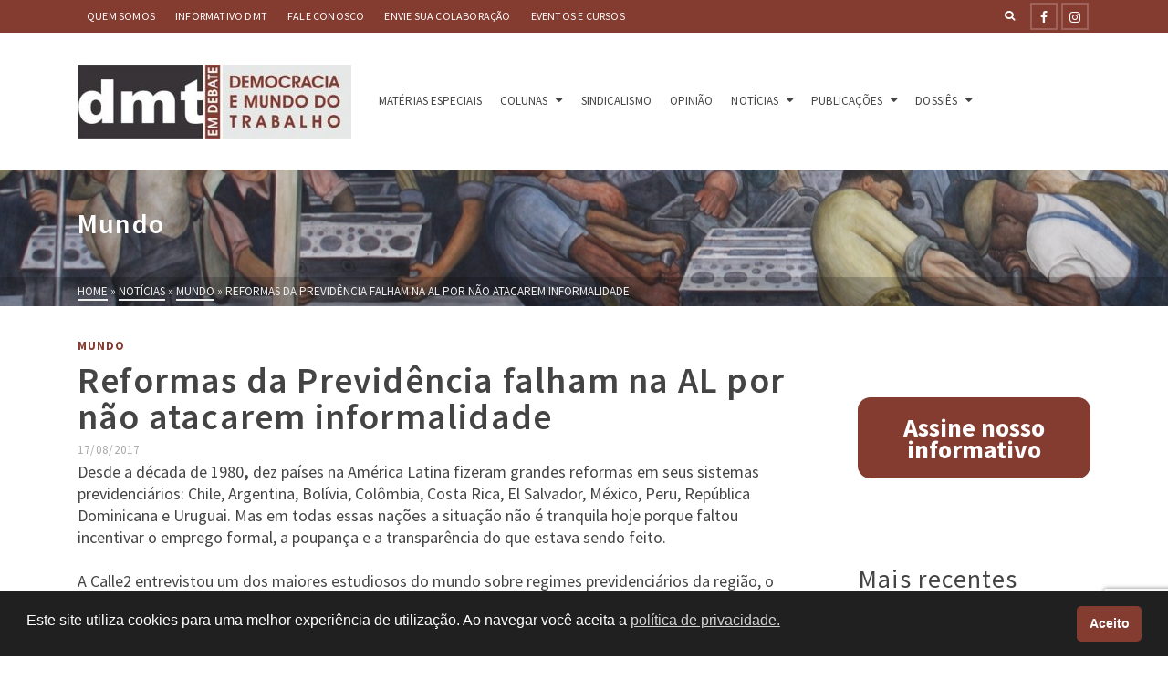

--- FILE ---
content_type: text/html; charset=UTF-8
request_url: https://www.dmtemdebate.com.br/reformas-da-previdencia-falham-na-al-por-nao-atacarem-informalidade/
body_size: 24921
content:
<!DOCTYPE html>
<html class="no-js" lang="pt-BR" itemtype="https://schema.org/Blog" itemscope>
<head>
	<meta charset="UTF-8">
	<link rel="profile" href="https://gmpg.org/xfn/11">
	<meta name="viewport" content="width=device-width, initial-scale=1.0">
	<meta http-equiv="X-UA-Compatible" content="IE=edge">
	<script>(function(html){html.className = html.className.replace(/\bno-js\b/,'js')})(document.documentElement);</script>
<meta name='robots' content='index, follow, max-image-preview:large, max-snippet:-1, max-video-preview:-1' />
	<style>img:is([sizes="auto" i], [sizes^="auto," i]) { contain-intrinsic-size: 3000px 1500px }</style>
	
	<!-- This site is optimized with the Yoast SEO plugin v26.6 - https://yoast.com/wordpress/plugins/seo/ -->
	<title>Reformas da Previdência falham na AL por não atacarem informalidade</title>
	<link rel="canonical" href="https://www.dmtemdebate.com.br/reformas-da-previdencia-falham-na-al-por-nao-atacarem-informalidade/" />
	<meta property="og:locale" content="pt_BR" />
	<meta property="og:type" content="article" />
	<meta property="og:title" content="Reformas da Previdência falham na AL por não atacarem informalidade" />
	<meta property="og:description" content="Desde 1980, dez países latino-americanos fizeram reformas previdenciárias, mas falharam em aumentar formalidade e fiscalização; em alguns vizinhos, apenas 40% dos trabalhadores contribuem&hellip; &gt;&gt;" />
	<meta property="og:url" content="https://www.dmtemdebate.com.br/reformas-da-previdencia-falham-na-al-por-nao-atacarem-informalidade/" />
	<meta property="og:site_name" content="DMT em Debate" />
	<meta property="article:publisher" content="https://web.facebook.com/DMTemDebate" />
	<meta property="article:published_time" content="2017-08-17T19:50:43+00:00" />
	<meta property="article:modified_time" content="2023-04-14T03:15:03+00:00" />
	<meta property="og:image" content="https://www.dmtemdebate.com.br/wp-content/uploads/2023/06/Logo-DMT-10-anos-fundo-escuro-1.png" />
	<meta property="og:image:width" content="2211" />
	<meta property="og:image:height" content="551" />
	<meta property="og:image:type" content="image/png" />
	<meta name="author" content="Charles Soveral" />
	<meta name="twitter:card" content="summary_large_image" />
	<meta name="twitter:label1" content="Escrito por" />
	<meta name="twitter:data1" content="Charles Soveral" />
	<meta name="twitter:label2" content="Est. tempo de leitura" />
	<meta name="twitter:data2" content="8 minutos" />
	<script type="application/ld+json" class="yoast-schema-graph">{"@context":"https://schema.org","@graph":[{"@type":"Article","@id":"https://www.dmtemdebate.com.br/reformas-da-previdencia-falham-na-al-por-nao-atacarem-informalidade/#article","isPartOf":{"@id":"https://www.dmtemdebate.com.br/reformas-da-previdencia-falham-na-al-por-nao-atacarem-informalidade/"},"author":{"name":"Charles Soveral","@id":"https://www.dmtemdebate.com.br/#/schema/person/fba1bb99384a7db64f7c32b8d44f437e"},"headline":"Reformas da Previdência falham na AL por não atacarem informalidade","datePublished":"2017-08-17T19:50:43+00:00","dateModified":"2023-04-14T03:15:03+00:00","mainEntityOfPage":{"@id":"https://www.dmtemdebate.com.br/reformas-da-previdencia-falham-na-al-por-nao-atacarem-informalidade/"},"wordCount":1633,"commentCount":0,"publisher":{"@id":"https://www.dmtemdebate.com.br/#organization"},"keywords":["américa latina","previdência"],"articleSection":["Mundo"],"inLanguage":"pt-BR","potentialAction":[{"@type":"CommentAction","name":"Comment","target":["https://www.dmtemdebate.com.br/reformas-da-previdencia-falham-na-al-por-nao-atacarem-informalidade/#respond"]}]},{"@type":"WebPage","@id":"https://www.dmtemdebate.com.br/reformas-da-previdencia-falham-na-al-por-nao-atacarem-informalidade/","url":"https://www.dmtemdebate.com.br/reformas-da-previdencia-falham-na-al-por-nao-atacarem-informalidade/","name":"Reformas da Previdência falham na AL por não atacarem informalidade","isPartOf":{"@id":"https://www.dmtemdebate.com.br/#website"},"datePublished":"2017-08-17T19:50:43+00:00","dateModified":"2023-04-14T03:15:03+00:00","breadcrumb":{"@id":"https://www.dmtemdebate.com.br/reformas-da-previdencia-falham-na-al-por-nao-atacarem-informalidade/#breadcrumb"},"inLanguage":"pt-BR","potentialAction":[{"@type":"ReadAction","target":["https://www.dmtemdebate.com.br/reformas-da-previdencia-falham-na-al-por-nao-atacarem-informalidade/"]}]},{"@type":"BreadcrumbList","@id":"https://www.dmtemdebate.com.br/reformas-da-previdencia-falham-na-al-por-nao-atacarem-informalidade/#breadcrumb","itemListElement":[{"@type":"ListItem","position":1,"name":"Início","item":"https://www.dmtemdebate.com.br/"},{"@type":"ListItem","position":2,"name":"Reformas da Previdência falham na AL por não atacarem informalidade"}]},{"@type":"WebSite","@id":"https://www.dmtemdebate.com.br/#website","url":"https://www.dmtemdebate.com.br/","name":"DMT","description":"Acompanhe o DMT e fique sabendo das principais questões sobre as relações de trabalho no Brasil e no Mundo.","publisher":{"@id":"https://www.dmtemdebate.com.br/#organization"},"alternateName":"Democracia e Mundo do Trabalho em Debate","potentialAction":[{"@type":"SearchAction","target":{"@type":"EntryPoint","urlTemplate":"https://www.dmtemdebate.com.br/?s={search_term_string}"},"query-input":{"@type":"PropertyValueSpecification","valueRequired":true,"valueName":"search_term_string"}}],"inLanguage":"pt-BR"},{"@type":"Organization","@id":"https://www.dmtemdebate.com.br/#organization","name":"DMT","alternateName":"Democracia e Mundo do Trabalho em Debate","url":"https://www.dmtemdebate.com.br/","logo":{"@type":"ImageObject","inLanguage":"pt-BR","@id":"https://www.dmtemdebate.com.br/#/schema/logo/image/","url":"https://www.dmtemdebate.com.br/wp-content/uploads/2020/10/cropped-dmt-icone2.jpg","contentUrl":"https://www.dmtemdebate.com.br/wp-content/uploads/2020/10/cropped-dmt-icone2.jpg","width":512,"height":512,"caption":"DMT"},"image":{"@id":"https://www.dmtemdebate.com.br/#/schema/logo/image/"},"sameAs":["https://web.facebook.com/DMTemDebate","https://www.instagram.com/dmt.debate/"]},{"@type":"Person","@id":"https://www.dmtemdebate.com.br/#/schema/person/fba1bb99384a7db64f7c32b8d44f437e","name":"Charles Soveral","image":{"@type":"ImageObject","inLanguage":"pt-BR","@id":"https://www.dmtemdebate.com.br/#/schema/person/image/","url":"https://secure.gravatar.com/avatar/f6d2ed30b623d9c7489b29d99b519e27ef08e7b701d55c5cf539229415d095d2?s=96&d=mm&r=g","contentUrl":"https://secure.gravatar.com/avatar/f6d2ed30b623d9c7489b29d99b519e27ef08e7b701d55c5cf539229415d095d2?s=96&d=mm&r=g","caption":"Charles Soveral"},"sameAs":["http://www.editorialsul.com.br"],"url":"https://www.dmtemdebate.com.br/author/charles/"}]}</script>
	<!-- / Yoast SEO plugin. -->


<link rel='dns-prefetch' href='//fonts.googleapis.com' />
<link rel="alternate" type="application/rss+xml" title="Feed para DMT em Debate &raquo;" href="https://www.dmtemdebate.com.br/feed/" />
<link rel="alternate" type="application/rss+xml" title="Feed de comentários para DMT em Debate &raquo;" href="https://www.dmtemdebate.com.br/comments/feed/" />
<link rel="alternate" type="application/rss+xml" title="Feed de comentários para DMT em Debate &raquo; Reformas da Previdência falham na AL por não atacarem informalidade" href="https://www.dmtemdebate.com.br/reformas-da-previdencia-falham-na-al-por-nao-atacarem-informalidade/feed/" />
<script type="text/javascript">
/* <![CDATA[ */
window._wpemojiSettings = {"baseUrl":"https:\/\/s.w.org\/images\/core\/emoji\/15.1.0\/72x72\/","ext":".png","svgUrl":"https:\/\/s.w.org\/images\/core\/emoji\/15.1.0\/svg\/","svgExt":".svg","source":{"concatemoji":"https:\/\/www.dmtemdebate.com.br\/wp-includes\/js\/wp-emoji-release.min.js?ver=6.8.1"}};
/*! This file is auto-generated */
!function(i,n){var o,s,e;function c(e){try{var t={supportTests:e,timestamp:(new Date).valueOf()};sessionStorage.setItem(o,JSON.stringify(t))}catch(e){}}function p(e,t,n){e.clearRect(0,0,e.canvas.width,e.canvas.height),e.fillText(t,0,0);var t=new Uint32Array(e.getImageData(0,0,e.canvas.width,e.canvas.height).data),r=(e.clearRect(0,0,e.canvas.width,e.canvas.height),e.fillText(n,0,0),new Uint32Array(e.getImageData(0,0,e.canvas.width,e.canvas.height).data));return t.every(function(e,t){return e===r[t]})}function u(e,t,n){switch(t){case"flag":return n(e,"\ud83c\udff3\ufe0f\u200d\u26a7\ufe0f","\ud83c\udff3\ufe0f\u200b\u26a7\ufe0f")?!1:!n(e,"\ud83c\uddfa\ud83c\uddf3","\ud83c\uddfa\u200b\ud83c\uddf3")&&!n(e,"\ud83c\udff4\udb40\udc67\udb40\udc62\udb40\udc65\udb40\udc6e\udb40\udc67\udb40\udc7f","\ud83c\udff4\u200b\udb40\udc67\u200b\udb40\udc62\u200b\udb40\udc65\u200b\udb40\udc6e\u200b\udb40\udc67\u200b\udb40\udc7f");case"emoji":return!n(e,"\ud83d\udc26\u200d\ud83d\udd25","\ud83d\udc26\u200b\ud83d\udd25")}return!1}function f(e,t,n){var r="undefined"!=typeof WorkerGlobalScope&&self instanceof WorkerGlobalScope?new OffscreenCanvas(300,150):i.createElement("canvas"),a=r.getContext("2d",{willReadFrequently:!0}),o=(a.textBaseline="top",a.font="600 32px Arial",{});return e.forEach(function(e){o[e]=t(a,e,n)}),o}function t(e){var t=i.createElement("script");t.src=e,t.defer=!0,i.head.appendChild(t)}"undefined"!=typeof Promise&&(o="wpEmojiSettingsSupports",s=["flag","emoji"],n.supports={everything:!0,everythingExceptFlag:!0},e=new Promise(function(e){i.addEventListener("DOMContentLoaded",e,{once:!0})}),new Promise(function(t){var n=function(){try{var e=JSON.parse(sessionStorage.getItem(o));if("object"==typeof e&&"number"==typeof e.timestamp&&(new Date).valueOf()<e.timestamp+604800&&"object"==typeof e.supportTests)return e.supportTests}catch(e){}return null}();if(!n){if("undefined"!=typeof Worker&&"undefined"!=typeof OffscreenCanvas&&"undefined"!=typeof URL&&URL.createObjectURL&&"undefined"!=typeof Blob)try{var e="postMessage("+f.toString()+"("+[JSON.stringify(s),u.toString(),p.toString()].join(",")+"));",r=new Blob([e],{type:"text/javascript"}),a=new Worker(URL.createObjectURL(r),{name:"wpTestEmojiSupports"});return void(a.onmessage=function(e){c(n=e.data),a.terminate(),t(n)})}catch(e){}c(n=f(s,u,p))}t(n)}).then(function(e){for(var t in e)n.supports[t]=e[t],n.supports.everything=n.supports.everything&&n.supports[t],"flag"!==t&&(n.supports.everythingExceptFlag=n.supports.everythingExceptFlag&&n.supports[t]);n.supports.everythingExceptFlag=n.supports.everythingExceptFlag&&!n.supports.flag,n.DOMReady=!1,n.readyCallback=function(){n.DOMReady=!0}}).then(function(){return e}).then(function(){var e;n.supports.everything||(n.readyCallback(),(e=n.source||{}).concatemoji?t(e.concatemoji):e.wpemoji&&e.twemoji&&(t(e.twemoji),t(e.wpemoji)))}))}((window,document),window._wpemojiSettings);
/* ]]> */
</script>
<link rel='stylesheet' id='dashicons-css' href='https://www.dmtemdebate.com.br/wp-includes/css/dashicons.min.css?ver=6.8.1' type='text/css' media='all' />
<link rel='stylesheet' id='post-views-counter-frontend-css' href='https://www.dmtemdebate.com.br/wp-content/plugins/post-views-counter/css/frontend.css?ver=1.7.0' type='text/css' media='all' />
<style id='wp-emoji-styles-inline-css' type='text/css'>

	img.wp-smiley, img.emoji {
		display: inline !important;
		border: none !important;
		box-shadow: none !important;
		height: 1em !important;
		width: 1em !important;
		margin: 0 0.07em !important;
		vertical-align: -0.1em !important;
		background: none !important;
		padding: 0 !important;
	}
</style>
<link rel='stylesheet' id='wp-block-library-css' href='https://www.dmtemdebate.com.br/wp-includes/css/dist/block-library/style.min.css?ver=6.8.1' type='text/css' media='all' />
<style id='classic-theme-styles-inline-css' type='text/css'>
/*! This file is auto-generated */
.wp-block-button__link{color:#fff;background-color:#32373c;border-radius:9999px;box-shadow:none;text-decoration:none;padding:calc(.667em + 2px) calc(1.333em + 2px);font-size:1.125em}.wp-block-file__button{background:#32373c;color:#fff;text-decoration:none}
</style>
<style id='global-styles-inline-css' type='text/css'>
:root{--wp--preset--aspect-ratio--square: 1;--wp--preset--aspect-ratio--4-3: 4/3;--wp--preset--aspect-ratio--3-4: 3/4;--wp--preset--aspect-ratio--3-2: 3/2;--wp--preset--aspect-ratio--2-3: 2/3;--wp--preset--aspect-ratio--16-9: 16/9;--wp--preset--aspect-ratio--9-16: 9/16;--wp--preset--color--black: #000;--wp--preset--color--cyan-bluish-gray: #abb8c3;--wp--preset--color--white: #fff;--wp--preset--color--pale-pink: #f78da7;--wp--preset--color--vivid-red: #cf2e2e;--wp--preset--color--luminous-vivid-orange: #ff6900;--wp--preset--color--luminous-vivid-amber: #fcb900;--wp--preset--color--light-green-cyan: #7bdcb5;--wp--preset--color--vivid-green-cyan: #00d084;--wp--preset--color--pale-cyan-blue: #8ed1fc;--wp--preset--color--vivid-cyan-blue: #0693e3;--wp--preset--color--vivid-purple: #9b51e0;--wp--preset--color--ascend-primary: #843b30;--wp--preset--color--ascend-primary-light: #984f44;--wp--preset--color--very-light-gray: #eee;--wp--preset--color--very-dark-gray: #444;--wp--preset--gradient--vivid-cyan-blue-to-vivid-purple: linear-gradient(135deg,rgba(6,147,227,1) 0%,rgb(155,81,224) 100%);--wp--preset--gradient--light-green-cyan-to-vivid-green-cyan: linear-gradient(135deg,rgb(122,220,180) 0%,rgb(0,208,130) 100%);--wp--preset--gradient--luminous-vivid-amber-to-luminous-vivid-orange: linear-gradient(135deg,rgba(252,185,0,1) 0%,rgba(255,105,0,1) 100%);--wp--preset--gradient--luminous-vivid-orange-to-vivid-red: linear-gradient(135deg,rgba(255,105,0,1) 0%,rgb(207,46,46) 100%);--wp--preset--gradient--very-light-gray-to-cyan-bluish-gray: linear-gradient(135deg,rgb(238,238,238) 0%,rgb(169,184,195) 100%);--wp--preset--gradient--cool-to-warm-spectrum: linear-gradient(135deg,rgb(74,234,220) 0%,rgb(151,120,209) 20%,rgb(207,42,186) 40%,rgb(238,44,130) 60%,rgb(251,105,98) 80%,rgb(254,248,76) 100%);--wp--preset--gradient--blush-light-purple: linear-gradient(135deg,rgb(255,206,236) 0%,rgb(152,150,240) 100%);--wp--preset--gradient--blush-bordeaux: linear-gradient(135deg,rgb(254,205,165) 0%,rgb(254,45,45) 50%,rgb(107,0,62) 100%);--wp--preset--gradient--luminous-dusk: linear-gradient(135deg,rgb(255,203,112) 0%,rgb(199,81,192) 50%,rgb(65,88,208) 100%);--wp--preset--gradient--pale-ocean: linear-gradient(135deg,rgb(255,245,203) 0%,rgb(182,227,212) 50%,rgb(51,167,181) 100%);--wp--preset--gradient--electric-grass: linear-gradient(135deg,rgb(202,248,128) 0%,rgb(113,206,126) 100%);--wp--preset--gradient--midnight: linear-gradient(135deg,rgb(2,3,129) 0%,rgb(40,116,252) 100%);--wp--preset--font-size--small: 13px;--wp--preset--font-size--medium: 20px;--wp--preset--font-size--large: 36px;--wp--preset--font-size--x-large: 42px;--wp--preset--spacing--20: 0.44rem;--wp--preset--spacing--30: 0.67rem;--wp--preset--spacing--40: 1rem;--wp--preset--spacing--50: 1.5rem;--wp--preset--spacing--60: 2.25rem;--wp--preset--spacing--70: 3.38rem;--wp--preset--spacing--80: 5.06rem;--wp--preset--shadow--natural: 6px 6px 9px rgba(0, 0, 0, 0.2);--wp--preset--shadow--deep: 12px 12px 50px rgba(0, 0, 0, 0.4);--wp--preset--shadow--sharp: 6px 6px 0px rgba(0, 0, 0, 0.2);--wp--preset--shadow--outlined: 6px 6px 0px -3px rgba(255, 255, 255, 1), 6px 6px rgba(0, 0, 0, 1);--wp--preset--shadow--crisp: 6px 6px 0px rgba(0, 0, 0, 1);}:where(.is-layout-flex){gap: 0.5em;}:where(.is-layout-grid){gap: 0.5em;}body .is-layout-flex{display: flex;}.is-layout-flex{flex-wrap: wrap;align-items: center;}.is-layout-flex > :is(*, div){margin: 0;}body .is-layout-grid{display: grid;}.is-layout-grid > :is(*, div){margin: 0;}:where(.wp-block-columns.is-layout-flex){gap: 2em;}:where(.wp-block-columns.is-layout-grid){gap: 2em;}:where(.wp-block-post-template.is-layout-flex){gap: 1.25em;}:where(.wp-block-post-template.is-layout-grid){gap: 1.25em;}.has-black-color{color: var(--wp--preset--color--black) !important;}.has-cyan-bluish-gray-color{color: var(--wp--preset--color--cyan-bluish-gray) !important;}.has-white-color{color: var(--wp--preset--color--white) !important;}.has-pale-pink-color{color: var(--wp--preset--color--pale-pink) !important;}.has-vivid-red-color{color: var(--wp--preset--color--vivid-red) !important;}.has-luminous-vivid-orange-color{color: var(--wp--preset--color--luminous-vivid-orange) !important;}.has-luminous-vivid-amber-color{color: var(--wp--preset--color--luminous-vivid-amber) !important;}.has-light-green-cyan-color{color: var(--wp--preset--color--light-green-cyan) !important;}.has-vivid-green-cyan-color{color: var(--wp--preset--color--vivid-green-cyan) !important;}.has-pale-cyan-blue-color{color: var(--wp--preset--color--pale-cyan-blue) !important;}.has-vivid-cyan-blue-color{color: var(--wp--preset--color--vivid-cyan-blue) !important;}.has-vivid-purple-color{color: var(--wp--preset--color--vivid-purple) !important;}.has-black-background-color{background-color: var(--wp--preset--color--black) !important;}.has-cyan-bluish-gray-background-color{background-color: var(--wp--preset--color--cyan-bluish-gray) !important;}.has-white-background-color{background-color: var(--wp--preset--color--white) !important;}.has-pale-pink-background-color{background-color: var(--wp--preset--color--pale-pink) !important;}.has-vivid-red-background-color{background-color: var(--wp--preset--color--vivid-red) !important;}.has-luminous-vivid-orange-background-color{background-color: var(--wp--preset--color--luminous-vivid-orange) !important;}.has-luminous-vivid-amber-background-color{background-color: var(--wp--preset--color--luminous-vivid-amber) !important;}.has-light-green-cyan-background-color{background-color: var(--wp--preset--color--light-green-cyan) !important;}.has-vivid-green-cyan-background-color{background-color: var(--wp--preset--color--vivid-green-cyan) !important;}.has-pale-cyan-blue-background-color{background-color: var(--wp--preset--color--pale-cyan-blue) !important;}.has-vivid-cyan-blue-background-color{background-color: var(--wp--preset--color--vivid-cyan-blue) !important;}.has-vivid-purple-background-color{background-color: var(--wp--preset--color--vivid-purple) !important;}.has-black-border-color{border-color: var(--wp--preset--color--black) !important;}.has-cyan-bluish-gray-border-color{border-color: var(--wp--preset--color--cyan-bluish-gray) !important;}.has-white-border-color{border-color: var(--wp--preset--color--white) !important;}.has-pale-pink-border-color{border-color: var(--wp--preset--color--pale-pink) !important;}.has-vivid-red-border-color{border-color: var(--wp--preset--color--vivid-red) !important;}.has-luminous-vivid-orange-border-color{border-color: var(--wp--preset--color--luminous-vivid-orange) !important;}.has-luminous-vivid-amber-border-color{border-color: var(--wp--preset--color--luminous-vivid-amber) !important;}.has-light-green-cyan-border-color{border-color: var(--wp--preset--color--light-green-cyan) !important;}.has-vivid-green-cyan-border-color{border-color: var(--wp--preset--color--vivid-green-cyan) !important;}.has-pale-cyan-blue-border-color{border-color: var(--wp--preset--color--pale-cyan-blue) !important;}.has-vivid-cyan-blue-border-color{border-color: var(--wp--preset--color--vivid-cyan-blue) !important;}.has-vivid-purple-border-color{border-color: var(--wp--preset--color--vivid-purple) !important;}.has-vivid-cyan-blue-to-vivid-purple-gradient-background{background: var(--wp--preset--gradient--vivid-cyan-blue-to-vivid-purple) !important;}.has-light-green-cyan-to-vivid-green-cyan-gradient-background{background: var(--wp--preset--gradient--light-green-cyan-to-vivid-green-cyan) !important;}.has-luminous-vivid-amber-to-luminous-vivid-orange-gradient-background{background: var(--wp--preset--gradient--luminous-vivid-amber-to-luminous-vivid-orange) !important;}.has-luminous-vivid-orange-to-vivid-red-gradient-background{background: var(--wp--preset--gradient--luminous-vivid-orange-to-vivid-red) !important;}.has-very-light-gray-to-cyan-bluish-gray-gradient-background{background: var(--wp--preset--gradient--very-light-gray-to-cyan-bluish-gray) !important;}.has-cool-to-warm-spectrum-gradient-background{background: var(--wp--preset--gradient--cool-to-warm-spectrum) !important;}.has-blush-light-purple-gradient-background{background: var(--wp--preset--gradient--blush-light-purple) !important;}.has-blush-bordeaux-gradient-background{background: var(--wp--preset--gradient--blush-bordeaux) !important;}.has-luminous-dusk-gradient-background{background: var(--wp--preset--gradient--luminous-dusk) !important;}.has-pale-ocean-gradient-background{background: var(--wp--preset--gradient--pale-ocean) !important;}.has-electric-grass-gradient-background{background: var(--wp--preset--gradient--electric-grass) !important;}.has-midnight-gradient-background{background: var(--wp--preset--gradient--midnight) !important;}.has-small-font-size{font-size: var(--wp--preset--font-size--small) !important;}.has-medium-font-size{font-size: var(--wp--preset--font-size--medium) !important;}.has-large-font-size{font-size: var(--wp--preset--font-size--large) !important;}.has-x-large-font-size{font-size: var(--wp--preset--font-size--x-large) !important;}
:where(.wp-block-post-template.is-layout-flex){gap: 1.25em;}:where(.wp-block-post-template.is-layout-grid){gap: 1.25em;}
:where(.wp-block-columns.is-layout-flex){gap: 2em;}:where(.wp-block-columns.is-layout-grid){gap: 2em;}
:root :where(.wp-block-pullquote){font-size: 1.5em;line-height: 1.6;}
</style>
<link rel='stylesheet' id='contact-form-7-css' href='https://www.dmtemdebate.com.br/wp-content/plugins/contact-form-7/includes/css/styles.css?ver=6.1.4' type='text/css' media='all' />
<link rel='stylesheet' id='nsc_bar_nice-cookie-consent-css' href='https://www.dmtemdebate.com.br/wp-content/plugins/beautiful-and-responsive-cookie-consent/public/cookieNSCconsent.min.css?ver=4.9.2' type='text/css' media='all' />
<!--[if lt IE]>
<link rel='stylesheet' id='ascend_ie_fallback-css' href='https://www.dmtemdebate.com.br/wp-content/themes/ascend/assets/css/ie_fallback.css?ver=1.4.17' type='text/css' media='all' />
<![endif]-->
<style id='kadence-blocks-global-variables-inline-css' type='text/css'>
:root {--global-kb-font-size-sm:clamp(0.8rem, 0.73rem + 0.217vw, 0.9rem);--global-kb-font-size-md:clamp(1.1rem, 0.995rem + 0.326vw, 1.25rem);--global-kb-font-size-lg:clamp(1.75rem, 1.576rem + 0.543vw, 2rem);--global-kb-font-size-xl:clamp(2.25rem, 1.728rem + 1.63vw, 3rem);--global-kb-font-size-xxl:clamp(2.5rem, 1.456rem + 3.26vw, 4rem);--global-kb-font-size-xxxl:clamp(2.75rem, 0.489rem + 7.065vw, 6rem);}:root {--global-palette1: #3182CE;--global-palette2: #2B6CB0;--global-palette3: #1A202C;--global-palette4: #2D3748;--global-palette5: #4A5568;--global-palette6: #718096;--global-palette7: #EDF2F7;--global-palette8: #F7FAFC;--global-palette9: #ffffff;}
</style>
<link rel='stylesheet' id='ascend_main-css' href='https://www.dmtemdebate.com.br/wp-content/themes/ascend/assets/css/ascend.css?ver=1.4.17' type='text/css' media='all' />
<link rel='stylesheet' id='redux-google-fonts-ascend-css' href='https://fonts.googleapis.com/css?family=Source+Sans+Pro%3A200%2C300%2C400%2C600%2C700%2C900%2C200italic%2C300italic%2C400italic%2C600italic%2C700italic%2C900italic&#038;subset=latin&#038;ver=6.8.1' type='text/css' media='all' />
<script type="text/javascript" src="https://www.dmtemdebate.com.br/wp-includes/js/jquery/jquery.min.js?ver=3.7.1" id="jquery-core-js"></script>
<script type="text/javascript" src="https://www.dmtemdebate.com.br/wp-includes/js/jquery/jquery-migrate.min.js?ver=3.4.1" id="jquery-migrate-js"></script>
<!--[if lt IE 9]>
<script type="text/javascript" src="https://www.dmtemdebate.com.br/wp-content/themes/ascend/assets/js/vendor/html5shiv.min.js?ver=1.4.17" id="ascend-html5shiv-js"></script>
<![endif]-->
<!--[if lt IE 9]>
<script type="text/javascript" src="https://www.dmtemdebate.com.br/wp-content/themes/ascend/assets/js/vendor/respond.min.js?ver=1.4.17" id="ascend-respond-js"></script>
<![endif]-->
<link rel="https://api.w.org/" href="https://www.dmtemdebate.com.br/wp-json/" /><link rel="alternate" title="JSON" type="application/json" href="https://www.dmtemdebate.com.br/wp-json/wp/v2/posts/24335" /><link rel="EditURI" type="application/rsd+xml" title="RSD" href="https://www.dmtemdebate.com.br/xmlrpc.php?rsd" />
<meta name="generator" content="WordPress 6.8.1" />
<link rel='shortlink' href='https://www.dmtemdebate.com.br/?p=24335' />
<link rel="alternate" title="oEmbed (JSON)" type="application/json+oembed" href="https://www.dmtemdebate.com.br/wp-json/oembed/1.0/embed?url=https%3A%2F%2Fwww.dmtemdebate.com.br%2Freformas-da-previdencia-falham-na-al-por-nao-atacarem-informalidade%2F" />
<link rel="alternate" title="oEmbed (XML)" type="text/xml+oembed" href="https://www.dmtemdebate.com.br/wp-json/oembed/1.0/embed?url=https%3A%2F%2Fwww.dmtemdebate.com.br%2Freformas-da-previdencia-falham-na-al-por-nao-atacarem-informalidade%2F&#038;format=xml" />
        <style type="text/css" id="pf-main-css">
            
				@media screen {
					.printfriendly {
						z-index: 1000; position: relative
					}
					.printfriendly a, .printfriendly a:link, .printfriendly a:visited, .printfriendly a:hover, .printfriendly a:active {
						font-weight: 600;
						cursor: pointer;
						text-decoration: none;
						border: none;
						-webkit-box-shadow: none;
						-moz-box-shadow: none;
						box-shadow: none;
						outline:none;
						font-size: 14px !important;
						color: #843b30 !important;
					}
					.printfriendly.pf-alignleft {
						float: left;
					}
					.printfriendly.pf-alignright {
						float: right;
					}
					.printfriendly.pf-aligncenter {
						justify-content: center;
						display: flex; align-items: center;
					}
				}

				.pf-button-img {
					border: none;
					-webkit-box-shadow: none;
					-moz-box-shadow: none;
					box-shadow: none;
					padding: 0;
					margin: 0;
					display: inline;
					vertical-align: middle;
				}

				img.pf-button-img + .pf-button-text {
					margin-left: 6px;
				}

				@media print {
					.printfriendly {
						display: none;
					}
				}
				        </style>

            
        <style type="text/css" id="pf-excerpt-styles">
          .pf-button.pf-button-excerpt {
              display: none;
           }
        </style>

                                <!-- Tracking code generated with Simple Universal Google Analytics plugin v1.0.5 -->
                    <script>
                    (function(i,s,o,g,r,a,m){i['GoogleAnalyticsObject']=r;i[r]=i[r]||function(){
                    (i[r].q=i[r].q||[]).push(arguments)},i[r].l=1*new Date();a=s.createElement(o),
                    m=s.getElementsByTagName(o)[0];a.async=1;a.src=g;m.parentNode.insertBefore(a,m)
                    })(window,document,'script','//www.google-analytics.com/analytics.js','ga');

                    ga('create', 'UA-36552007-1', 'auto');
                    ga('send', 'pageview');

                    </script>
                    <!-- / Simple Universal Google Analytics plugin --><script type="text/javascript">var light_error = "The image could not be loaded.", light_of = "%curr% of %total%";</script><style type="text/css" id="kt-custom-css">a, .primary-color, .postlist article .entry-content a.more-link:hover,.widget_price_filter .price_slider_amount .button, .product .product_meta a:hover, .star-rating, .above-footer-widgets a:not(.button):hover, .sidebar a:not(.button):hover, .footerclass a:hover, .posttags a:hover, .tagcloud a:hover, .kt_bc_nomargin #kadbreadcrumbs a:hover, #kadbreadcrumbs a:hover, .wp-pagenavi a:hover, .woocommerce-pagination ul.page-numbers li a:hover, .woocommerce-pagination ul.page-numbers li span:hover, .has-ascend-primary-color {color:#843b30;} .comment-content a:not(.button):hover, .entry-content p a:not(.button):not(.select2-choice):not([data-rel="lightbox"]):hover, .kt_product_toggle_outer .toggle_grid:hover, .kt_product_toggle_outer .toggle_list:hover, .kt_product_toggle_outer .toggle_grid.toggle_active, .kt_product_toggle_outer .toggle_list.toggle_active, .product .product_meta a, .product .woocommerce-tabs .wc-tabs > li.active > a, .product .woocommerce-tabs .wc-tabs > li.active > a:hover, .product .woocommerce-tabs .wc-tabs > li.active > a:focus, #payment ul.wc_payment_methods li.wc_payment_method input[type=radio]:first-child:checked+label, .kt-woo-account-nav .woocommerce-MyAccount-navigation ul li.is-active a, a.added_to_cart, .widget_pages ul li.kt-drop-toggle > .kt-toggle-sub, .widget_categories ul li.kt-drop-toggle > .kt-toggle-sub, .widget_product_categories ul li.kt-drop-toggle > .kt-toggle-sub, .widget_recent_entries ul li a:hover ~ .kt-toggle-sub, .widget_recent_comments ul li a:hover ~ .kt-toggle-sub, .widget_archive ul li a:hover ~ .kt-toggle-sub, .widget_pages ul li a:hover ~ .kt-toggle-sub, .widget_categories ul li a:hover ~ .kt-toggle-sub, .widget_meta ul li a:hover ~ .kt-toggle-sub, .widget_product_categories ul li a:hover ~ .kt-toggle-sub,.kt-tabs.kt-tabs-style2 > li > a:hover, .kt-tabs > li.active > a, .kt-tabs > li.active > a:hover, .kt-tabs > li.active > a:focus, .kt_bc_nomargin #kadbreadcrumbs a:hover, #kadbreadcrumbs a:hover, .footerclass .menu li a:hover, .widget_recent_entries ul li a:hover, .posttags a:hover, .tagcloud a:hover,.widget_recent_comments ul li a:hover, .widget_archive ul li a:hover, .widget_pages ul li a:hover, .widget_categories ul li a:hover, .widget_meta ul li a:hover, .widget_product_categories ul li a:hover, .box-icon-item .icon-container .icon-left-highlight,.box-icon-item .icon-container .icon-right-highlight, .widget_pages ul li.current-cat > a, .widget_categories ul li.current-cat > a, .widget_product_categories ul li.current-cat > a, #payment ul.wc_payment_methods li.wc_payment_method input[type=radio]:first-child:checked + label:before, .wp-pagenavi .current, .wp-pagenavi a:hover, .kt-mobile-header-toggle .header-underscore-icon [class*=kt-icon-], .woocommerce-pagination ul.page-numbers li a.current, .woocommerce-pagination ul.page-numbers li span.current, .woocommerce-pagination ul.page-numbers li a:hover, .woocommerce-pagination ul.page-numbers li span:hover, .widget_layered_nav ul li.chosen a, .widget_layered_nav_filters ul li a, .widget_rating_filter ul li.chosen a, .variations .kad_radio_variations label.selectedValue, .variations .kad_radio_variations label:hover{border-color:#843b30;} .kt-header-extras span.kt-cart-total, .btn, .button, .submit, button, input[type="submit"], .portfolio-loop-image-container .portfolio-hover-item .portfolio-overlay-color, .kt_product_toggle_outer .toggle_grid.toggle_active, .kt_product_toggle_outer .toggle_list.toggle_active, .product .woocommerce-tabs .wc-tabs > li.active > a, .product .woocommerce-tabs .wc-tabs > li.active > a:hover, .product .woocommerce-tabs .wc-tabs > li.active > a:focus, .product .woocommerce-tabs .wc-tabs:before, .woocommerce-error, .woocommerce-info, .woocommerce-message, .woocommerce-noreviews, p.no-comments, .widget_pages ul li ul li.current-cat > a:before, .widget_categories ul li ul li.current-cat > a:before, .widget_product_categories ul li ul li.current-cat > a:before, .widget_pages ul li ul li a:hover:before, .widget_categories ul li ul li a:hover:before, .widget_product_categories ul li ul li a:hover:before, .kadence_recent_posts a.posts_widget_readmore:hover:before, .kt-accordion > .panel h5:after, .kt-tabs:before, .image_menu_overlay, .kadence_social_widget a:hover, .kt-tabs > li.active > a, .kt-tabs > li.active > a:hover, .kt-tabs > li.active > a:focus, .widget_pages ul li.current-cat > .count, .widget_categories ul li.current-cat > .count, .widget_product_categories ul li.current-cat > .count, .widget_recent_entries ul li a:hover ~ .count, .widget_recent_comments ul li a:hover ~ .count, .widget_archive ul li a:hover ~ .count, .widget_pages ul li a:hover ~ .count, .widget_categories ul li a:hover ~ .count, .widget_meta ul li a:hover ~ .count, .widget_product_categories ul li a:hover ~ .count, #payment ul.wc_payment_methods li.wc_payment_method input[type=radio]:first-child:checked + label:before, .select2-results .select2-highlighted, .wp-pagenavi .current, .kt-header-extras span.kt-cart-total, .kt-mobile-header-toggle span.kt-cart-total, .woocommerce-pagination ul.page-numbers li a.current, .woocommerce-pagination ul.page-numbers li span.current,.widget_price_filter .ui-slider .ui-slider-handle, .widget_layered_nav ul li.chosen span.count, .widget_layered_nav_filters ul li span.count, .variations .kad_radio_variations label.selectedValue, .box-icon-item .menu-icon-read-more .read-more-highlight, p.demo_store, .has-ascend-primary-background-color {background:#843b30;}@media (max-width: 767px){.filter-set li a.selected {background:#843b30;}} .has-ascend-primary-light-color {color:#984f44} .has-ascend-primary-light-background-color{ background-color: #984f44}.kad-header-height {height:150px;}.kad-topbar-height {min-height:36px;}.kad-mobile-header-height {height:76px;}.headerclass, .mobile-headerclass, .kad-fixed-vertical-background-area{background: rgba(255, 255, 255, 1);}.titleclass .entry-title{font-size:30px;}@media (max-width: 768px) {.titleclass .entry-title{font-size:20px;}}.titleclass .subtitle{font-size:30px;}@media (max-width: 768px) {.titleclass .subtitle{font-size:20px;}}.titleclass .page-header  {height:150px;}@media (max-width: 768px) {.titleclass .page-header {height:200px;}}.product_item .product_archive_title {min-height:20px;}.second-navclass .sf-menu>li:after {background:#fff;}.pop-modal-body .kt-woo-account-nav .kad-customer-name h5, .pop-modal-body .kt-woo-account-nav a, .pop-modal-body ul.product_list_widget li a:not(.remove), .pop-modal-body ul.product_list_widget {color:#fff;} .kt-mobile-menu form.search-form input[type="search"]::-webkit-input-placeholder {color:#fff;}.kt-mobile-menu form.search-form input[type="search"]:-ms-input-placeholder {color:#fff;}.kt-mobile-menu form.search-form input[type="search"]::-moz-placeholder {color:#fff;}.kt-header-extras .kadence_social_widget a, .mobile-header-container .kt-mobile-header-toggle button {color:#444;} button.mobile-navigation-toggle .kt-mnt span {background:#444;} .kt-header-extras .kadence_social_widget a:hover{color:#fff;}.page-header {text-align:left;}.kt-header-extras #kad-head-cart-popup ul a:not(.remove), .kt-header-extras #kad-head-cart-popup .woocommerce-mini-cart__empty-message, .kt-header-extras #kad-head-cart-popup ul .quantity, .kt-header-extras #kad-head-cart-popup ul li.empty, .kad-header-menu-inner .kt-header-extras .kt-woo-account-nav h5, .kad-relative-vertical-content .kt-header-extras .kt-woo-account-nav h5 {color:#444;}.titleclass .subtitle {text-transform:uppercase;}.kt-post-author {display:none;}.kt-post-comments {display:none;}.wp-block-search__input {
    background-color: #ffffff !important;
}</style><style type="text/css" id="custom-background-css">
body.custom-background { background-color: #ffffff; }
</style>
	<link rel="icon" href="https://www.dmtemdebate.com.br/wp-content/uploads/2020/10/cropped-dmt-icone2-32x32.jpg" sizes="32x32" />
<link rel="icon" href="https://www.dmtemdebate.com.br/wp-content/uploads/2020/10/cropped-dmt-icone2-192x192.jpg" sizes="192x192" />
<link rel="apple-touch-icon" href="https://www.dmtemdebate.com.br/wp-content/uploads/2020/10/cropped-dmt-icone2-180x180.jpg" />
<meta name="msapplication-TileImage" content="https://www.dmtemdebate.com.br/wp-content/uploads/2020/10/cropped-dmt-icone2-270x270.jpg" />
<style type="text/css" title="dynamic-css" class="options-output">#logo .kad-site-tagline{font-family:"Source Sans Pro";line-height:20px;letter-spacing:0px;font-weight:400;font-style:normal;color:#444444;font-size:14px;}.topbarclass{font-size:12px;}.titleclass{background-color:#444444;background-repeat:inherit;background-position:left center;background-image:url('https://www.dmtemdebate.com.br/wp-content/uploads/2019/09/Detroit_Institute_of_Arts_-_Rivera_Court_1900b.jpg');}.titleclass h1{color:#ffffff;}.titleclass .subtitle{color:#ffffff;}.product_item .product_archive_title{font-family:"Source Sans Pro";text-transform:none;line-height:20px;letter-spacing:1.2;font-weight:normal;font-style:600;color:#444444;font-size:15px;}.kad-topbar-flex-item, .kad-topbar-flex-item a, .kad-topbar-flex-item .kadence_social_widget a, .topbarclass .kt-woo-account-nav .kad-customer-name h5, .topbarclass .kt-mini-cart-refreash .total{color:#ffffff;}.kad-topbar-flex-item a:hover{color:#ffffff;}.footerclass a, .footerclass, .footerclass h4, .footerclass h3, .footerclass h5{color:#eeeeee;}.footerclass a:hover{color:#ffffff;}.footerclass .menu li a:hover{border-color:#ffffff;}.contentclass, .above-footer-widgets .widget-title span, .footer-widget-title span, .kt-title span, .sidebar .widget-title span{background-color:#ffffff;}.topbarclass, .topbarclass .sf-menu ul {background-color:#843b30;}.footerclass, .footerclass .footer-widget-title span, body.body-style-bubbled .footerclass .footer-widget-title span{background-color:#333333;}.footerbase{background-color:#2e2e2e;}h1, .h1class{font-family:"Source Sans Pro";line-height:40px;letter-spacing:1.2px;font-weight:600;font-style:normal;color:#444444;font-size:40px;}h2, .h2class{font-family:"Source Sans Pro";line-height:40px;letter-spacing:1.2px;font-weight:400;font-style:normal;color:#444444;font-size:32px;}h3{font-family:"Source Sans Pro";line-height:40px;letter-spacing:1.2px;font-weight:400;font-style:normal;color:#444444;font-size:28px;}h4{font-family:"Source Sans Pro";line-height:40px;letter-spacing:1.2px;font-weight:400;font-style:normal;color:#555555;font-size:24px;}h5{font-family:"Source Sans Pro";line-height:24px;letter-spacing:1.2px;font-weight:600;font-style:normal;color:#555555;font-size:19px;}.titleclass .subtitle{font-family:"Source Sans Pro";letter-spacing:1.2px;font-weight:400;font-style:normal;}body{font-family:"Source Sans Pro";line-height:24px;letter-spacing:0px;font-weight:400;font-style:normal;color:#444;font-size:18px;}.nav-main ul.sf-menu > li > a, .kad-header-menu-inner .kt-header-extras ul.sf-menu > li > a, .kad-header-menu-inner .kt-header-extras .kt-extras-label [class*="kt-icon-"], .kt-header-extras .sf-vertical > li > a{font-family:"Source Sans Pro";line-height:24px;letter-spacing:.1px;font-weight:400;font-style:normal;color:#444;font-size:13px;}.nav-main ul.sf-menu > li > a:hover, .nav-main ul.sf-menu > li.sfHover > a, .nav-main ul.sf-menu > li.current-menu-item > a, .kt-header-extras .sf-vertical > li > a:hover{color:#ffffff;}.nav-main ul.sf-menu > li > a:hover, .nav-main ul.sf-menu > li.sfHover > a, .nav-main ul.sf-menu > li.current-menu-item > a, .kt-header-extras .sf-vertical > li > a:hover{background:#843b30;}.second-navclass .sf-menu > li > a{font-family:"Source Sans Pro";line-height:24px;letter-spacing:.2px;font-weight:400;font-style:normal;color:#fff;font-size:18px;}.nav-main ul.sf-menu ul a, .second-navclass ul.sf-menu ul a, .kad-header-menu-inner .kt-header-extras .kt-woo-account-nav a, .kad-relative-vertical-content .kt-header-extras .kt-woo-account-nav a{line-height:24px;letter-spacing:.2px;color:#444;font-size:16px;}.nav-main ul.sf-menu ul a:hover, .nav-main ul.sf-menu > li:not(.kt-lgmenu) ul li.sfHover > a, .nav-main ul.sf-menu ul li.current-menu-item > a, .second-navclass ul.sf-menu ul a:hover, .second-navclass ul.sf-menu li:not(.kt-lgmenu) ul li.sfHover > a, .second-navclass ul.sf-menu ul li.current-menu-item > a, .kad-header-menu-inner .kt-header-extras .kt-woo-account-nav a:hover, body.woocommerce-account .kad-header-menu-inner .kt-header-extras .kt-woo-account-nav li.is-active a, .kad-relative-vertical-content  .kt-header-extras .kt-woo-account-nav a:hover, body.woocommerce-account .kad-relative-vertical-content  .kt-header-extras .kt-woo-account-nav li.is-active a{color:#ffffff;}.nav-main ul.sf-menu ul a:hover, .nav-main ul.sf-menu > li:not(.kt-lgmenu) ul li.sfHover > a, .nav-main ul.sf-menu ul li.current-menu-item > a, .second-navclass ul.sf-menu ul a:hover, .second-navclass ul.sf-menu > li:not(.kt-lgmenu) ul li.sfHover > a, .second-navclass ul.sf-menu ul li.current-menu-item > a, .kad-header-menu-inner .kt-header-extras .kt-woo-account-nav a:hover, body.woocommerce-account .kad-header-menu-inner .kt-header-extras .kt-woo-account-nav li.is-active a, .kad-relative-vertical-content  .kt-header-extras .kt-woo-account-nav a:hover, body.woocommerce-account .kad-relative-vertical-content  .kt-header-extras .kt-woo-account-nav li.is-active a{background:#843b30;}.kad-mobile-nav li a, .kad-mobile-nav li,.kt-mobile-menu form.search-form input[type="search"].search-field, .kt-mobile-menu form.search-form .search-submit,.mfp-slide #kt-mobile-account, .mfp-slide #kt-mobile-cart{font-family:"Source Sans Pro";line-height:20px;letter-spacing:.2px;font-weight:400;font-style:normal;color:#fff;font-size:16px;}</style>				<style type="text/css" id="c4wp-checkout-css">
					.woocommerce-checkout .c4wp_captcha_field {
						margin-bottom: 10px;
						margin-top: 15px;
						position: relative;
						display: inline-block;
					}
				</style>
								<style type="text/css" id="c4wp-v3-lp-form-css">
					.login #login, .login #lostpasswordform {
						min-width: 350px !important;
					}
					.wpforms-field-c4wp iframe {
						width: 100% !important;
					}
				</style>
							<style type="text/css" id="c4wp-v3-lp-form-css">
				.login #login, .login #lostpasswordform {
					min-width: 350px !important;
				}
				.wpforms-field-c4wp iframe {
					width: 100% !important;
				}
			</style>
			</head>
<body class="wp-singular post-template-default single single-post postid-24335 single-format-standard custom-background wp-custom-logo wp-theme-ascend kad-header-position-above kt-showsub-indicator  body-style-normal none-trans-header">
		<div id="wrapper" class="container">
	<header id="kad-header-menu" class="headerclass-outer kt-header-position-above kt-header-layout-lgmenu clearfix" data-sticky="none" data-reappear="300" data-shrink="0" data-start-height="150" data-shrink-height="100">
	<div class="outside-top-headerclass">
	<div class="kad-header-topbar-primary-outer">
 	<div id="topbar" class="topbarclass">
    <div class="container kad-topbar-height topbar-flex">
    	<div class="kt-topbar-left">
	    	        	<div class="kad-topbar-flex-item kad-topbar-menu kad-topbar-item-left">
             	<ul id="menu-top-menu" class="sf-menu sf-menu-normal"><li class="menu-item menu-item-type-post_type menu-item-object-page menu-item-8114"><a href="https://www.dmtemdebate.com.br/quem-somos/">Quem somos</a></li>
<li class="menu-item menu-item-type-post_type menu-item-object-page menu-item-68406"><a href="https://www.dmtemdebate.com.br/informativo-dmt-2/">Informativo DMT</a></li>
<li class="menu-item menu-item-type-post_type menu-item-object-page menu-item-1321"><a href="https://www.dmtemdebate.com.br/contato/">Fale conosco</a></li>
<li class="menu-item menu-item-type-post_type menu-item-object-page menu-item-14648"><a href="https://www.dmtemdebate.com.br/envie-sua-colaboracao/">Envie sua colaboração</a></li>
<li class="menu-item menu-item-type-taxonomy menu-item-object-category menu-item-33195"><a href="https://www.dmtemdebate.com.br/category/eventos/">Eventos e cursos</a></li>
</ul>            </div>
   		    </div>
	    <div class="kt-topbar-right">
		          	<div class="kad-topbar-flex-item kad-topbar-search kad-topbar-item-right">
      		<ul class="sf-menu">
      			<li>
	             	<a class="kt-menu-search-btn kt-pop-modal" data-mfp-src="#kt-extras-modal-search" href="https://www.dmtemdebate.com.br/?s=">
						<div class="kt-extras-label"><i class="kt-icon-search"></i></div>
					</a>
				</li>
			</ul>
        </div>
    	<div class="kad-topbar-flex-item kad-topbar-widget-area kad-topbar-item-right">
	<div id="widget_kadence_social-2" class="widget-1 widget-first kt-below-lg-widget-area widget_kadence_social"><div class="widget-inner"><div class="kadence_social_widget clearfix"><a href="https://web.facebook.com/DMTemDebate" class="facebook_link" target="_blank" data-toggle="tooltip" data-placement="bottom" data-original-title="Facebook" aria-label="Facebook"><i class="kt-icon-facebook"></i></a><a href="https://www.instagram.com/dmt.debate/" class="instagram_link" target="_blank" data-toggle="tooltip" data-placement="bottom" data-original-title="Instagram" aria-label="Instagram"><i class="kt-icon-instagram"></i></a></div></div></div>	</div>
		    </div>
    </div> <!-- Close Container -->
</div>	<div class="outside-headerclass">
		<div class="kad-header-menu-outer headerclass">
		    <div class="kad-header-menu-inner container">
		    				        <div class="kad-header-flex kad-header-height">
			        	<div class="kad-left-header kt-header-flex-item">
			        		<div id="logo" class="logocase kad-header-height"><a class="brand logofont" href="https://www.dmtemdebate.com.br"><img src="https://www.dmtemdebate.com.br/wp-content/uploads/2015/04/logo-300x81.jpg" width="300" height="81" srcset="https://www.dmtemdebate.com.br/wp-content/uploads/2015/04/logo-300x81.jpg 300w, https://www.dmtemdebate.com.br/wp-content/uploads/2015/04/logo-150x40.jpg 150w, https://www.dmtemdebate.com.br/wp-content/uploads/2015/04/logo-250x67.jpg 250w, https://www.dmtemdebate.com.br/wp-content/uploads/2015/04/logo-200x54.jpg 200w, https://www.dmtemdebate.com.br/wp-content/uploads/2015/04/logo-100x27.jpg 100w, https://www.dmtemdebate.com.br/wp-content/uploads/2015/04/logo-396x106.jpg 396w, https://www.dmtemdebate.com.br/wp-content/uploads/2015/04/logo-198x53.jpg 198w, https://www.dmtemdebate.com.br/wp-content/uploads/2015/04/logo-232x63.jpg 232w, https://www.dmtemdebate.com.br/wp-content/uploads/2015/04/logo-230x62.jpg 230w, https://www.dmtemdebate.com.br/wp-content/uploads/2015/04/logo.jpg 430w" sizes="(max-width: 300px) 100vw, 300px" class="ascend-logo" style="max-height:81px" alt="DMT em Debate"></a></div>			           	</div> <!-- Close left header-->
			            <div class="kad-center-header kt-header-flex-item">
			            		        <nav class="nav-main clearfix">
	            <ul id="menu-main-menu" class="sf-menu sf-menu-normal"><li class="menu-item menu-item-type-taxonomy menu-item-object-category menu-item-1270"><a href="https://www.dmtemdebate.com.br/category/especiais/">Matérias especiais</a></li>
<li class="menu-item menu-item-type-custom menu-item-object-custom menu-item-has-children menu-item-36876 sf-dropdown"><a href="#">Colunas</a>
<ul class="sub-menu sf-dropdown-menu dropdown">
	<li class="menu-item menu-item-type-taxonomy menu-item-object-category menu-item-34329"><a href="https://www.dmtemdebate.com.br/category/conjuntura-do-mercado-de-trabalho/">Conjuntura do mercado de trabalho</a></li>
	<li class="menu-item menu-item-type-taxonomy menu-item-object-category menu-item-71847"><a href="https://www.dmtemdebate.com.br/category/inteligencia-artificial-e-o-mundo-do-trabalho/">Inteligência Artificial e o mundo do trabalho</a></li>
	<li class="menu-item menu-item-type-taxonomy menu-item-object-category menu-item-33225"><a href="https://www.dmtemdebate.com.br/category/mulher-trabalho-e-democracia/">Mulher, trabalho e democracia</a></li>
	<li class="menu-item menu-item-type-taxonomy menu-item-object-category menu-item-29505"><a href="https://www.dmtemdebate.com.br/category/o-trabalho-na-historia/">O trabalho na história</a></li>
	<li class="menu-item menu-item-type-taxonomy menu-item-object-category menu-item-7959"><a href="https://www.dmtemdebate.com.br/category/cinema/">O trabalho no cinema</a></li>
</ul>
</li>
<li class="menu-item menu-item-type-taxonomy menu-item-object-category menu-item-69021"><a href="https://www.dmtemdebate.com.br/category/sindicalismo/">Sindicalismo</a></li>
<li class="menu-item menu-item-type-taxonomy menu-item-object-category menu-item-1263"><a href="https://www.dmtemdebate.com.br/category/opiniao/">Opinião</a></li>
<li class="menu-item menu-item-type-taxonomy menu-item-object-category current-post-ancestor menu-item-has-children menu-item-33196 sf-dropdown"><a href="https://www.dmtemdebate.com.br/category/noticias/">Notícias</a>
<ul class="sub-menu sf-dropdown-menu dropdown">
	<li class="menu-item menu-item-type-taxonomy menu-item-object-category menu-item-7996"><a href="https://www.dmtemdebate.com.br/category/noticias/brasil/">Brasil</a></li>
	<li class="menu-item menu-item-type-taxonomy menu-item-object-category current-post-ancestor current-menu-parent current-post-parent menu-item-7995"><a href="https://www.dmtemdebate.com.br/category/noticias/mundo/">Mundo</a></li>
</ul>
</li>
<li class="menu-item menu-item-type-taxonomy menu-item-object-category menu-item-has-children menu-item-1268 sf-dropdown"><a href="https://www.dmtemdebate.com.br/category/publicacoes/">Publicações</a>
<ul class="sub-menu sf-dropdown-menu dropdown">
	<li class="menu-item menu-item-type-taxonomy menu-item-object-category menu-item-has-children menu-item-1267 sf-dropdown-submenu"><a href="https://www.dmtemdebate.com.br/category/livros/">Livros</a>
	<ul class="sub-menu sf-dropdown-menu dropdown">
		<li class="menu-item menu-item-type-taxonomy menu-item-object-category menu-item-8913"><a href="https://www.dmtemdebate.com.br/category/livros/digitais/">Livros digitais de acesso aberto</a></li>
	</ul>
</li>
	<li class="menu-item menu-item-type-taxonomy menu-item-object-category menu-item-70610"><a href="https://www.dmtemdebate.com.br/category/artigos/">Artigos</a></li>
	<li class="menu-item menu-item-type-taxonomy menu-item-object-category menu-item-3199"><a href="https://www.dmtemdebate.com.br/category/teses/">Teses e dissertações</a></li>
</ul>
</li>
<li class="menu-item menu-item-type-custom menu-item-object-custom menu-item-has-children menu-item-80628 sf-dropdown"><a href="#">Dossiês</a>
<ul class="sub-menu sf-dropdown-menu dropdown">
	<li class="menu-item menu-item-type-taxonomy menu-item-object-category menu-item-80627"><a href="https://www.dmtemdebate.com.br/category/dossie-fim-escala-6x1/">Fim da Escala 6&#215;1 e Redução da Jornada de Trabalho</a></li>
	<li class="menu-item menu-item-type-custom menu-item-object-custom menu-item-has-children menu-item-62436 sf-dropdown-submenu"><a href="https://www.dmtemdebate.com.br/dmt-10-anos/">DMT 10 Anos</a>
	<ul class="sub-menu sf-dropdown-menu dropdown">
		<li class="menu-item menu-item-type-post_type menu-item-object-post menu-item-62456"><a href="https://www.dmtemdebate.com.br/editorial-dez-anos-do-democracia-e-mundo-do-trabalho-em-debate/">Editorial</a></li>
		<li class="menu-item menu-item-type-taxonomy menu-item-object-post_tag menu-item-62458"><a href="https://www.dmtemdebate.com.br/tag/dmt-10-anos-podcast/">Podcast</a></li>
		<li class="menu-item menu-item-type-taxonomy menu-item-object-post_tag menu-item-62459"><a href="https://www.dmtemdebate.com.br/tag/dmt-10-anos-retrospectiva/">Retrospectiva</a></li>
		<li class="menu-item menu-item-type-taxonomy menu-item-object-post_tag menu-item-62457"><a href="https://www.dmtemdebate.com.br/tag/dmt-10-anos-opiniao/">Opinião</a></li>
	</ul>
</li>
</ul>
</li>
</ul>	        </nav>
        			            </div>  <!-- Close center header-->
			            <div class="kad-right-header kt-header-flex-item">
			            		<div class="kt-header-extras clearfix">
		<ul class="sf-menu sf-menu-normal ">
			    </ul>
	</div>
    					    </div>  <!-- Close right header-->
			        </div>  <!-- Close container--> 
	        		   		</div> <!-- close header innner -->
		</div>
		</div>
	</div>
	</div>
    </header><div id="kad-mobile-banner" class="banner mobile-headerclass" data-mobile-header-sticky="0">
  <div class="container mobile-header-container kad-mobile-header-height">
        <div id="mobile-logo" class="logocase kad-mobile-header-height kad-mobile-logo-left"><a class="brand logofont" href="https://www.dmtemdebate.com.br"><img src="https://www.dmtemdebate.com.br/wp-content/uploads/2015/04/logo-200x54.jpg" width="200" height="54" srcset="https://www.dmtemdebate.com.br/wp-content/uploads/2015/04/logo-200x54.jpg 200w, https://www.dmtemdebate.com.br/wp-content/uploads/2015/04/logo-150x40.jpg 150w, https://www.dmtemdebate.com.br/wp-content/uploads/2015/04/logo-300x81.jpg 300w, https://www.dmtemdebate.com.br/wp-content/uploads/2015/04/logo-250x67.jpg 250w, https://www.dmtemdebate.com.br/wp-content/uploads/2015/04/logo-100x27.jpg 100w, https://www.dmtemdebate.com.br/wp-content/uploads/2015/04/logo-396x106.jpg 396w, https://www.dmtemdebate.com.br/wp-content/uploads/2015/04/logo-198x53.jpg 198w, https://www.dmtemdebate.com.br/wp-content/uploads/2015/04/logo-232x63.jpg 232w, https://www.dmtemdebate.com.br/wp-content/uploads/2015/04/logo-230x62.jpg 230w, https://www.dmtemdebate.com.br/wp-content/uploads/2015/04/logo.jpg 430w" sizes="(max-width: 200px) 100vw, 200px" class="ascend-mobile-logo" alt="DMT em Debate" ></a></div>        	<div class="kad-mobile-menu-flex-item kad-mobile-header-height kt-mobile-header-toggle kad-mobile-menu-right">
             	<button class="mobile-navigation-toggle kt-sldr-pop-modal" rel="nofollow" data-mfp-src="#kt-mobile-menu" data-pop-sldr-direction="right" data-pop-sldr-class="sldr-menu-animi">
             		<span class="kt-mnt">
	                	<span></span>
						<span></span>
						<span></span>
					</span>
              	</button>
            </div>
   	    </div> <!-- Close Container -->
</div>
	<div id="inner-wrap" class="wrap clearfix contentclass hfeed" role="document">
		<div id="pageheader" class="titleclass post-header-area kt_bc_active">
	<div class="header-color-overlay"></div>
			<div class="container">
			<div class="page-header">
				<div class="page-header-inner">
					<h1 class="post_head_title top-contain-title entry-title" data-max-size="30" data-min-size="20">Mundo </h1>				</div>
			</div>
		</div><!--container-->
		<div id="kadbreadcrumbs" class="color_gray"><div class="kt-breadcrumb-container container"><span><a href="https://www.dmtemdebate.com.br/" class="kad-bc-home"><span>Home</span></a></span> <span class="bc-delimiter">&raquo;</span> <span><a href="https://www.dmtemdebate.com.br/category/noticias/"><span>Notícias</span></a></span> <span class="bc-delimiter">&raquo;</span> <span><a href="https://www.dmtemdebate.com.br/category/noticias/mundo/"><span>Mundo</span></a></span> <span class="bc-delimiter">&raquo;</span> <span class="kad-breadcurrent">Reformas da Previdência falham na AL por não atacarem informalidade</span></div></div>	</div><!--titleclass-->
		<div id="content" class="container clearfix">
    		<div class="row single-article">
    			<div class="main col-lg-9 col-md-8 kt-sidebar kt-sidebar-right" id="ktmain" role="main">
			    				<article id="post-24335" class="postclass kt_no_post_header_content post-24335 post type-post status-publish format-standard hentry category-mundo tag-america-latina tag-previdencia">
			<div class="kt_post_category kt-post-cats"><a href="https://www.dmtemdebate.com.br/category/noticias/mundo/" rel="category tag">Mundo</a></div>				<header>
				<h1 class="entry-title">Reformas da Previdência falham na AL por não atacarem informalidade</h1><div class="post-top-meta kt_color_gray">
    <span class="postdate kt-post-date updated" itemprop="datePublished">
        17/08/2017    </span>   
    <span class="postauthortop kt-post-author author vcard">
        <span class="kt-by-author">by</span>        	<span itemprop="author">
        		<a href="https://www.dmtemdebate.com.br/author/charles/" class="fn kt_color_gray" rel="author">
        		Charles Soveral        		</a>
        	</span>
    </span>   
</div>				</header>
				<div class="entry-content clearfix" itemprop="description articleBody">
					<div class="pf-content"><p>Desde a década de 1980<strong>,</strong> dez países na América Latina fizeram grandes reformas em seus sistemas previdenciários: Chile, Argentina, Bolívia, Colômbia, Costa Rica, El Salvador, México, Peru, República Dominicana e Uruguai. Mas em todas essas nações a situação não é tranquila hoje porque faltou incentivar o emprego formal, a poupança e a transparência do que estava sendo feito.</p>
<p>A Calle2 entrevistou um dos maiores estudiosos do mundo sobre regimes previdenciários da região, o espanhol Ángel Melguizo. Ele alerta para a urgência de mudanças e também é realista – não há um tipo de reforma definitiva que vai resolver todos os problemas. “É importante adaptar continuamente os sistemas às novas realidades econômicas e sociais, sempre com informações e previsibilidade”, afirma.</p>
<p>Atualmente, Melguizo é economista-chefe para a América Latina da Unidade Centro de Desenvolvimento da OCDE (Organização para a Cooperação e Desenvolvimento Econômico) e um dos autores do amplo <a href="https://www.oecd.org/publications/um-panorama-dos-sistemas-previdenciarios-na-america-latina-e-no-caribe-9789264233218-pt.htm" target="_blank" rel="noopener">estudo</a> <em>Um Panorama dos Sistemas Previdenciários na América Latina e no Caribe</em>.</p>
<p>Boa parte dos sistemas previdenciários no mundo estão em crise ou em alerta para mudanças nos próximos anos. Há problemas muito semelhantes como a necessidade de aumentar a cobertura (erradicar a pobreza na velhice e garantir que todos os cidadãos recebam um benefício na aposentadoria); estabelecer equidade (fazer que a cobertura atinja grupos mais vulneráveis, como os pobres e a classe média emergente); e a sustentabilidade fiscal (garantindo recursos para o futuro).</p>
<p>“A América Latina está envelhecendo rapidamente, triplicando o número de cidadãos com mais de 65 anos entre agora e 2050. Dessa fora, atuar é urgente”, ressalta.</p>
<p><strong>Em alguns países, apenas 40% dos trabalhadores contribuem</strong></p>
<p>Essa situação é agravada quando se observa quantos deixam de contribuir. Em 2014, último ano estudado por ele, aproximadamente 130 milhões de trabalhadores não contribuíram para um regime de pensões para a velhice. Esta situação era particularmente pior em alguns países andinos e da América Central (Bolívia, Guatemala, Honduras, Nicarágua, Paraguai e Peru), onde menos de 25% da força de trabalho estava contribuindo.</p>
<p>Em outro grupo de países, alguns deles entre os mais dinâmicos na região como a Colômbia, República Dominicana e México, apenas entre 30% e 40% dos trabalhadores contribuem. Finalmente, em países de alta renda da região, como a Argentina, Brasil, Chile, Costa Rica, Panamá e Uruguai, entre 50% e 70% dos trabalhadores contribuem, o que ainda é baixo para os padrões internacionais.</p>
<p>E o dado mais preocupante: enquanto 64 de cada 100 assalariados contribuem para um regime de aposentadoria, o mesmo é feito por apenas 17 de 100 trabalhadores informais. “A explicação para esta situação é desafiadora. Há fatores como rendimentos baixos e irregulares, miopia e procrastinação das pessoas. Em outros casos falta fiscalização dos órgãos públicos”, comenta. No Brasil, a informalidade no mercado de trabalho chega a 40%.</p>
<p>Ainda há uma questão de gênero: a taxa média de participação das mulheres no mercado de trabalho na América Latina é de 57% em comparação com 84% dos homens. Além disso o  desafio de cobrir uma parcela maior da sociedade não só afeta os cidadãos mais pobres, mas também a classe média emergente. “Na América Latina, metade dos trabalhadores pertencentes a este grupo são informais, uma proporção que sobe para 6 ou 7 de 10 em países como Colômbia, Peru e México”, revela.</p>
<div id="viz1503064991038" class="tableauPlaceholder" style="position: relative;"><noscript>&amp;lt;a href=&#8217;#&#8217;&amp;gt;&amp;lt;img alt=&#8217;Como estão os pai´ses que fizeram reformas e o Brasil &#8216; src=&#8217;https:&amp;amp;#47;&amp;amp;#47;public.tableau.com&amp;amp;#47;static&amp;amp;#47;images&amp;amp;#47;Pr&amp;amp;#47;Previdencia_AL&amp;amp;#47;Histria1&amp;amp;#47;1_rss.png&#8217; style=&#8217;border: none&#8217; /&amp;gt;&amp;lt;/a&amp;gt;</noscript><object class="tableauViz" style="display: none;" width="690" height="610"><param name="host_url" value="https%3A%2F%2Fpublic.tableau.com%2F" /><param name="site_root" value="" /><param name="name" value="Previdencia_AL/Histria1" /><param name="tabs" value="no" /><param name="toolbar" value="yes" /><param name="static_image" value="https://public.tableau.com/static/images/Pr/Previdencia_AL/Histria1/1.png" /><param name="animate_transition" value="yes" /><param name="display_static_image" value="yes" /><param name="display_spinner" value="yes" /><param name="display_overlay" value="yes" /><param name="display_count" value="yes" /></object></div>
<p><script type="text/javascript">                    var divElement = document.getElementById('viz1503064991038');                    var vizElement = divElement.getElementsByTagName('object')[0];                    vizElement.style.width='1020px';vizElement.style.height='1033px';                    var scriptElement = document.createElement('script');                    scriptElement.src = 'https://public.tableau.com/javascripts/api/viz_v1.js';                    vizElement.parentNode.insertBefore(scriptElement, vizElement);                </script></p>
<p>Link infográfico: <a href="https://public.tableau.com/views/Previdencia_AL/Histria1?:embed=y&amp;:display_count=yes&amp;publish=yes" target="_blank" rel="noopener">https://public.tableau.com/views/Previdencia_AL/Histria1?:embed=y&amp;:display_count=yes&amp;publish=yes</a></p>
<p><strong>Reformas não aumentaram cobertura</strong></p>
<p>Para o pesquisador da OCDE, a grande questão na região é diminuir a informalidade dos trabalhadores. “Sem resolver a informalidade de trabalhadores independentes, mulheres, pobres, classe média e juventude, nenhum sistema de pensões irá funcionar para erradicar a pobreza na velhice, garantindo a manutenção de padrões com equidade e sustentabilidade fiscal. Isso requer aliviar os custos da formalidade em países como Argentina, Brasil, Colômbia ou Uruguai e inovar os mecanismos de poupança”, opina sobre as soluções.</p>
<p>Para Melguizo, é ineficaz apenas aumentar a idade mínima para se aposentar como forma dos sistemas previdenciários arrecadarem mais. Ele dá outras sugestões, como mais fiscalização de órgãos públicos e mais informação e educação financeira sobre os benefícios de contribuir e poupar.</p>
<p>“Também há ações concretas para estimular essa cultura, como mais estímulos ao emprego formal, principalmente de profissões com menores rendimentos. E também a criação de uma pensão antipobreza para todos os cidadãos, porém com regras rígidas e transparência”, opina.</p>
<p>A proposta da pensão antipobreza, além de ter foco nos milhares de idosos latinos que vivem na pobreza e sem pensão, teria também um caráter educativo. Seriam estabelecidos critérios de elegibilidade rigorosos com base na idade e para erradicar a pobreza, além de ter uma fonte estável de financiamento e com instituições fiscais fortes controlando, por exemplo, um Conselho Fiscal.</p>
<p>Por fim, a situação urgente de alguns países, com baixo nível de contribuição e muitos trabalhadores informais, também exigiria ações urgentes como a incorporação gradual de trabalhadores sem registro em carteira na Previdência Social, mas com obrigação de cotizar.</p>
<p>Especificamente sobre o Brasil, Melguizo avalia que o país precisa de uma reforma da Previdência para que seu sistema continue sustentável. A OCDE <a href="https://www.oecd.org/brazil/reforming-brazil-pension-system-april-2017-oecd-policy-memo.pdf">afirma</a> que o sistema de pensão e assistência social do Brasil custa mais de 10% do PIB, dos quais 8,2% são para as aposentadorias.</p>
<p>A longo prazo, as estimativas sugerem que o envelhecimento da população implicará maiores gastos se os parâmetros atuais do sistema permanecerem inalterados. As despesas com aposentadorias aumentariam em quase 3% do PIB em 2030 e em quase 5% em 2040. Isso exclui o sistema de aposentadoria para funcionários públicos, que atualmente custa cerca de 2,2% do PIB.</p>
<p><strong>A proposta de reforma brasileira</strong></p>
<p>A proposta original do governo brasileiro estabelecia uma idade mínima de 65 anos para aposentadoria (independentemente da duração do período de contribuição) e aumenta o tempo de contribuição mínima de 15 anos para 25 anos.</p>
<p>Uma <a href="https://www.brasil.gov.br/economia-e-emprego/2017/04/entenda-as-principais-mudancas-na-reforma-da-previdencia">nova versão</a> foi apresentada em abril em comissão especial da Câmara por seu relator, o deputado Arthur Maia (PPS-BA), e foi alterada em alguns pontos: mulheres se aposentam com 62 anos — em vez dos iniciais 65 — e o tempo de contribuição para ganhar aposentadoria integral fica em 40 anos de trabalho, e não mais 49. O mínimo de contribuição continua, no entanto, em 25 anos. Não há prazo para essas propostas serem avaliadas ou votadas devido a atual crise política brasileira.</p>
<p>Melguizo avalia que a polêmica proposta da idade mínima de 65 anos é correta se comparada com outros países, mas esclarece que isso é um debate de cada país. E ainda opina que a reforma da Previdência sozinha não vai funcionar. “Além disso, deve-se continuar a apostar em políticas para promover a formalidade, como chaves para reavivar o crescimento com a equidade no país”, completa.</p>
<p><strong>O caso chileno </strong></p>
<p>Nos últimos meses, o Chile também tem presenciado diversas manifestações populares contra seu sistema de Previdência. Um dos movimentos mais organizados é o <a href="https://www.nomasafp.cl/inicio/">No+AFP</a> (Não Mais Administradoras de Fundos de Pensão), que denuncia que muitos chilenos hoje se aposentam ganhando apenas um terço dos seus salários.</p>
<p>Por lei, eles são obrigados a reservar 10% de sua renda mensal para a aposentadoria. As mulheres começam a receber o benefício aos 60 anos e os homens aos 65. Toda essa massa de recursos é administrada pelas AFPs, que investem na Bolsa e em outros fundos para obter rentabilidade. Aportes de empregadores ou do Estado cobrem apenas uma pequena parte da população, que recebe pensões mais baixas.</p>
<p>Segundo a assessoria da No+AFP, há um grande marketing mundial do êxito deste sistema, mas que na verdade ele já está falido. “Em média, as pensões para trabalhadores ativos são 38% da renda que ganham em sua vida profissional e, no caso das mulheres, é mais dramática, as pensões alcançarão, em média, apenas 28% da renda que recebem”, critica.</p>
<p>A associação denuncia que as AFPs são controladas por poucos grupos econômicos e que utilizam o lobby político para manter o sistema ineficiente. A No+AFP pede uma reforma da Previdência no país para incluir um sistema público de pensão e mais rigor nos controles das contas das AFPs.</p>
<p>O Chile teve uma grande reforma em 1981 (que obrigou a aplicação de 10% do salário) e uma mini reforma em 2008, mas que acabou só legitimando o sistema privado de pensão. Em abril deste ano a presidente Michelle Bachelet anunciou a intenção de criar um projeto de lei para obter uma contribuição de 5% dos empregadores para aumentar progressivamente as pensões pagas pela AFPs. Há expectativa que o projeto seja <a href="https://larepublica.pe/economia/1070477-este-lunes-se-conocera-la-reforma-del-sistema-de-pensiones-en-chile">apresentado</a> neste mês de agosto.</p>
<p><strong>Fonte</strong>: <a href="https://calle2.com/reformas-da-previdencia-falham-na-al-por-nao-atacarem-informalidade/" target="_blank" rel="noopener">Calle 2</a><br />
<strong>Texto</strong>: Reinaldo Chaves<br />
<strong>Data original da publicação</strong>: 17/08/2017</p>
<div class="printfriendly pf-button pf-button-content pf-alignleft">
                    <a href="#" rel="nofollow" onclick="window.print(); return false;" title="Printer Friendly, PDF & Email">
                    <img decoding="async" src="https://cdn.printfriendly.com/icons/printfriendly-icon-lg.png" alt="Print Friendly, PDF & Email" class="pf-button-img" style="width: 25px;height: 25px;"  /><span id="printfriendly-text2" class="pf-button-text">Imprimir</span>
                    </a>
                </div></div>				</div>
				<footer class="single-footer">
				<div class="posttags post-footer-section">Tags:<a href="https://www.dmtemdebate.com.br/tag/america-latina/" rel="tag">américa latina</a> <a href="https://www.dmtemdebate.com.br/tag/previdencia/" rel="tag">previdência</a></div>				</footer>
			</article>
			<div id="comments" class="comments-area">

  
  
  	<div id="respond" class="comment-respond">
		<h4 id="reply-title" class="comment-reply-title kt-title"><span>Deixe um comentário <small><a rel="nofollow" id="cancel-comment-reply-link" href="/reformas-da-previdencia-falham-na-al-por-nao-atacarem-informalidade/#respond" style="display:none;">Cancelar resposta</a></small></span></h4><form action="https://www.dmtemdebate.com.br/wp-comments-post.php" method="post" id="commentform" class="comment-form" novalidate><p class="comment-notes"><span id="email-notes">O seu endereço de e-mail não será publicado.</span> <span class="required-field-message">Campos obrigatórios são marcados com <span class="required">*</span></span></p><p class="comment-form-comment"><label for="comment">Comentário <span class="required">*</span></label> <textarea id="comment" name="comment" cols="45" rows="8" maxlength="65525" required></textarea></p><p class="comment-form-author"><label for="author">Nome <span class="required">*</span></label> <input id="author" name="author" type="text" value="" size="30" maxlength="245" autocomplete="name" required /></p>
<p class="comment-form-email"><label for="email">E-mail <span class="required">*</span></label> <input id="email" name="email" type="email" value="" size="30" maxlength="100" aria-describedby="email-notes" autocomplete="email" required /></p>
<p class="comment-form-url"><label for="url">Site</label> <input id="url" name="url" type="url" value="" size="30" maxlength="200" autocomplete="url" /></p>
<!-- CAPTCHA added with CAPTCHA 4WP plugin. More information: https://captcha4wp.com --><div class="c4wp_captcha_field" style="margin-bottom: 10px" data-nonce="7d8a8e8896"><div id="c4wp_captcha_field_1" class="c4wp_captcha_field_div"><input type="hidden" name="g-recaptcha-response" class="c4wp_response" aria-label="do not use" aria-readonly="true" value="" /></div></div><!-- / CAPTCHA by CAPTCHA 4WP plugin --><p class="form-submit"><input name="submit" type="submit" id="submit" class="submit" value="Publicar comentário" /> <input type='hidden' name='comment_post_ID' value='24335' id='comment_post_ID' />
<input type='hidden' name='comment_parent' id='comment_parent' value='0' />
</p></form>	</div><!-- #respond -->
	
</div><!-- .comments-area -->
				</div><!-- /.main-->

				<aside id="ktsidebar" class="col-lg-3 col-md-4 kt-sidebar-container kad-sidebar">
	<div class="sidebar">
		<section id="block-22" class="widget-1 widget-first widget widget_block"><div class="widget-inner">
<div style="height:30px" aria-hidden="true" class="wp-block-spacer"></div>
</div></section><section id="block-26" class="widget-2 widget widget_block"><div class="widget-inner">
<div class="wp-block-buttons is-layout-flex wp-block-buttons-is-layout-flex">
<div class="wp-block-button has-custom-width wp-block-button__width-100"><a class="wp-block-button__link has-white-color has-ascend-primary-background-color has-text-color has-background has-link-color has-custom-font-size wp-element-button" href="https://www.dmtemdebate.com.br/informativo-dmt-2/" style="border-radius:14px;font-size:28px"><strong>Assine nosso informativo</strong></a></div>
</div>
</div></section><section id="block-27" class="widget-3 widget widget_block"><div class="widget-inner">
<div style="height:10px" aria-hidden="true" class="wp-block-spacer"></div>
</div></section><section id="block-23" class="widget-4 widget widget_block"><div class="widget-inner">
<h3 class="wp-block-heading">Mais recentes</h3>
</div></section><section id="block-25" class="widget-5 widget-last widget widget_block"><div class="widget-inner"><link rel='stylesheet' id='kadence-blocks-posts-css' href='https://www.dmtemdebate.com.br/wp-content/plugins/kadence-blocks/dist/style-blocks-posts.css?ver=3.5.29' type='text/css' media='all' />
<style>.kb-posts-id-block-25_a76a9d-d8 .entry.loop-entry .entry-header .entry-title{line-height:25px;}.kb-posts-id-block-25_a76a9d-d8 .kb-post-list-item{display:grid;}</style><ul class="wp-block-kadence-posts kb-posts kadence-posts-list kb-posts-id-block-25_a76a9d-d8 content-wrap grid-cols kb-posts-style-unboxed grid-sm-col-1 grid-lg-col-1 item-image-style-above"><li class="kb-post-list-item">
	<article class="entry content-bg loop-entry post-83258 post type-post status-publish format-standard has-post-thumbnail hentry category-opiniao tag-ecossocialismo tag-marxismo">
				<a aria-hidden="true" tabindex="-1" role="presentation" class="post-thumbnail kadence-thumbnail-ratio-2-3" href="https://www.dmtemdebate.com.br/de-karl-marx-ao-eco-marxismo/" aria-label="De Karl Marx ao eco-marxismo">
			<div class="post-thumbnail-inner">
				<img loading="lazy" decoding="async" width="681" height="391" src="https://www.dmtemdebate.com.br/wp-content/uploads/2026/01/Michael-Lowy-2025.png" class="attachment-medium_large size-medium_large wp-post-image" alt="De Karl Marx ao eco-marxismo" />			</div>
		</a><!-- .post-thumbnail -->
				<div class="entry-content-wrap">
			<header class="entry-header">
	<h5 class="entry-title"><a href="https://www.dmtemdebate.com.br/de-karl-marx-ao-eco-marxismo/" rel="bookmark">De Karl Marx ao eco-marxismo</a></h5>	<div class="entry-meta entry-meta-divider-dot">
				<span class="posted-on">
				<time class="entry-date published" datetime="2026-01-14T08:18:00-03:00">14/01/2026</time><time class="updated" datetime="2026-01-13T18:24:59-03:00">13/01/2026</time>			</span>
						<span class="category-links">
				<span class="category-link-items"><a href="https://www.dmtemdebate.com.br/category/opiniao/" rel="category tag">Opinião</a></span>			</span>
				</div><!-- .entry-meta -->
	</header><!-- .entry-header -->
<footer class="entry-footer">
	</footer><!-- .entry-footer -->		</div>
	</article>
</li>
<li class="kb-post-list-item">
	<article class="entry content-bg loop-entry post-83255 post type-post status-publish format-standard has-post-thumbnail hentry category-brasil tag-bahia tag-byd tag-trabalho-escravo">
				<a aria-hidden="true" tabindex="-1" role="presentation" class="post-thumbnail kadence-thumbnail-ratio-2-3" href="https://www.dmtemdebate.com.br/trabalho-escravo-mpt-faz-acordo-de-r-40-milhoes-com-byd-e-empreiteiras-chinesas/" aria-label="Trabalho escravo: MPT faz acordo de R$ 40 milhões com BYD e empreiteiras chinesas">
			<div class="post-thumbnail-inner">
				<img loading="lazy" decoding="async" width="768" height="512" src="https://www.dmtemdebate.com.br/wp-content/uploads/2026/01/byd-camacari-placa001-jpg.png" class="attachment-medium_large size-medium_large wp-post-image" alt="Trabalho escravo: MPT faz acordo de R$ 40 milhões com BYD e empreiteiras chinesas" />			</div>
		</a><!-- .post-thumbnail -->
				<div class="entry-content-wrap">
			<header class="entry-header">
	<h5 class="entry-title"><a href="https://www.dmtemdebate.com.br/trabalho-escravo-mpt-faz-acordo-de-r-40-milhoes-com-byd-e-empreiteiras-chinesas/" rel="bookmark">Trabalho escravo: MPT faz acordo de R$ 40 milhões com BYD e empreiteiras chinesas</a></h5>	<div class="entry-meta entry-meta-divider-dot">
				<span class="posted-on">
				<time class="entry-date published" datetime="2026-01-13T18:17:01-03:00">13/01/2026</time><time class="updated" datetime="2026-01-13T18:17:07-03:00">13/01/2026</time>			</span>
						<span class="category-links">
				<span class="category-link-items"><a href="https://www.dmtemdebate.com.br/category/noticias/brasil/" rel="category tag">Brasil</a></span>			</span>
				</div><!-- .entry-meta -->
	</header><!-- .entry-header -->
<footer class="entry-footer">
	</footer><!-- .entry-footer -->		</div>
	</article>
</li>
<li class="kb-post-list-item">
	<article class="entry content-bg loop-entry post-83229 post type-post status-publish format-standard has-post-thumbnail hentry category-opiniao tag-emprego tag-inovacao tag-inteligencia-artificial tag-trabalho">
				<a aria-hidden="true" tabindex="-1" role="presentation" class="post-thumbnail kadence-thumbnail-ratio-2-3" href="https://www.dmtemdebate.com.br/tecnologia-e-ia-no-mundo-do-trabalho/" aria-label="Tecnologia e IA no mundo do trabalho">
			<div class="post-thumbnail-inner">
				<img loading="lazy" decoding="async" width="768" height="512" src="https://www.dmtemdebate.com.br/wp-content/uploads/2026/01/two-people-immersed-in-vr-highlighting-future-technology-and-virtual-engagement.-8728560-768x512.jpg" class="attachment-medium_large size-medium_large wp-post-image" alt="Two people immersed in VR, highlighting future technology and virtual engagement." srcset="https://www.dmtemdebate.com.br/wp-content/uploads/2026/01/two-people-immersed-in-vr-highlighting-future-technology-and-virtual-engagement.-8728560-768x512.jpg 768w, https://www.dmtemdebate.com.br/wp-content/uploads/2026/01/two-people-immersed-in-vr-highlighting-future-technology-and-virtual-engagement.-8728560-300x200.jpg 300w, https://www.dmtemdebate.com.br/wp-content/uploads/2026/01/two-people-immersed-in-vr-highlighting-future-technology-and-virtual-engagement.-8728560-1024x683.jpg 1024w, https://www.dmtemdebate.com.br/wp-content/uploads/2026/01/two-people-immersed-in-vr-highlighting-future-technology-and-virtual-engagement.-8728560-150x100.jpg 150w, https://www.dmtemdebate.com.br/wp-content/uploads/2026/01/two-people-immersed-in-vr-highlighting-future-technology-and-virtual-engagement.-8728560-1536x1024.jpg 1536w, https://www.dmtemdebate.com.br/wp-content/uploads/2026/01/two-people-immersed-in-vr-highlighting-future-technology-and-virtual-engagement.-8728560-2048x1365.jpg 2048w, https://www.dmtemdebate.com.br/wp-content/uploads/2026/01/two-people-immersed-in-vr-highlighting-future-technology-and-virtual-engagement.-8728560-720x480.jpg 720w" sizes="auto, (max-width: 768px) 100vw, 768px" />			</div>
		</a><!-- .post-thumbnail -->
				<div class="entry-content-wrap">
			<header class="entry-header">
	<h5 class="entry-title"><a href="https://www.dmtemdebate.com.br/tecnologia-e-ia-no-mundo-do-trabalho/" rel="bookmark">Tecnologia e IA no mundo do trabalho</a></h5>	<div class="entry-meta entry-meta-divider-dot">
				<span class="posted-on">
				<time class="entry-date published" datetime="2026-01-13T08:45:00-03:00">13/01/2026</time><time class="updated" datetime="2026-01-12T21:03:14-03:00">12/01/2026</time>			</span>
						<span class="category-links">
				<span class="category-link-items"><a href="https://www.dmtemdebate.com.br/category/opiniao/" rel="category tag">Opinião</a></span>			</span>
				</div><!-- .entry-meta -->
	</header><!-- .entry-header -->
<footer class="entry-footer">
	</footer><!-- .entry-footer -->		</div>
	</article>
</li>
<li class="kb-post-list-item">
	<article class="entry content-bg loop-entry post-83225 post type-post status-publish format-standard has-post-thumbnail hentry category-publicacoes tag-escala-6x1">
				<a aria-hidden="true" tabindex="-1" role="presentation" class="post-thumbnail kadence-thumbnail-ratio-2-3" href="https://www.dmtemdebate.com.br/atlas-comentado-da-escala-6x1-no-brasil/" aria-label="Atlas comentado da Escala 6&#215;1 no Brasil">
			<div class="post-thumbnail-inner">
				<img loading="lazy" decoding="async" width="768" height="1086" src="https://www.dmtemdebate.com.br/wp-content/uploads/2026/01/capa-atlas-6x1_page-0001.jpg" class="attachment-medium_large size-medium_large wp-post-image" alt="Atlas comentado da Escala 6&#215;1 no Brasil" />			</div>
		</a><!-- .post-thumbnail -->
				<div class="entry-content-wrap">
			<header class="entry-header">
	<h5 class="entry-title"><a href="https://www.dmtemdebate.com.br/atlas-comentado-da-escala-6x1-no-brasil/" rel="bookmark">Atlas comentado da Escala 6&#215;1 no Brasil</a></h5>	<div class="entry-meta entry-meta-divider-dot">
				<span class="posted-on">
				<time class="entry-date published" datetime="2026-01-12T20:39:28-03:00">12/01/2026</time><time class="updated" datetime="2026-01-12T20:39:32-03:00">12/01/2026</time>			</span>
						<span class="category-links">
				<span class="category-link-items"><a href="https://www.dmtemdebate.com.br/category/publicacoes/" rel="category tag">Publicações</a></span>			</span>
				</div><!-- .entry-meta -->
	</header><!-- .entry-header -->
<footer class="entry-footer">
	</footer><!-- .entry-footer -->		</div>
	</article>
</li>
<li class="kb-post-list-item">
	<article class="entry content-bg loop-entry post-83208 post type-post status-publish format-standard has-post-thumbnail hentry category-o-trabalho-na-historia tag-greve tag-pao-e-rosas">
				<a aria-hidden="true" tabindex="-1" role="presentation" class="post-thumbnail kadence-thumbnail-ratio-2-3" href="https://www.dmtemdebate.com.br/11-de-janeiro-de-1912-comeca-greve-por-pao-e-rosas-em-polo-textil-dos-eua/" aria-label="11 de janeiro de 1912: começa greve por “pão e rosas” em polo têxtil dos EUA">
			<div class="post-thumbnail-inner">
				<img loading="lazy" decoding="async" width="768" height="583" src="https://www.dmtemdebate.com.br/wp-content/uploads/2026/01/Grevistas-e-simpatizantes-em-marcha-em-Nova-Iorque-durante-a-greve-de-Lawrence-de-1912-Wikimedia-Commons.png" class="attachment-medium_large size-medium_large wp-post-image" alt="11 de janeiro de 1912: começa greve por “pão e rosas” em polo têxtil dos EUA" />			</div>
		</a><!-- .post-thumbnail -->
				<div class="entry-content-wrap">
			<header class="entry-header">
	<h5 class="entry-title"><a href="https://www.dmtemdebate.com.br/11-de-janeiro-de-1912-comeca-greve-por-pao-e-rosas-em-polo-textil-dos-eua/" rel="bookmark">11 de janeiro de 1912: começa greve por “pão e rosas” em polo têxtil dos EUA</a></h5>	<div class="entry-meta entry-meta-divider-dot">
				<span class="posted-on">
				<time class="entry-date published" datetime="2026-01-12T09:34:12-03:00">12/01/2026</time><time class="updated" datetime="2026-01-12T09:34:15-03:00">12/01/2026</time>			</span>
						<span class="category-links">
				<span class="category-link-items"><a href="https://www.dmtemdebate.com.br/category/o-trabalho-na-historia/" rel="category tag">O trabalho na história</a></span>			</span>
				</div><!-- .entry-meta -->
	</header><!-- .entry-header -->
<footer class="entry-footer">
	</footer><!-- .entry-footer -->		</div>
	</article>
</li>
<li class="kb-post-list-item">
	<article class="entry content-bg loop-entry post-83139 post type-post status-publish format-standard has-post-thumbnail hentry category-brasil tag-alexandre-de-morais tag-justica-do-trabalho tag-stf">
				<a aria-hidden="true" tabindex="-1" role="presentation" class="post-thumbnail kadence-thumbnail-ratio-2-3" href="https://www.dmtemdebate.com.br/nova-decisao-de-moraes-impede-condenacao-trabalhista-acima-do-valor-pedido-na-inicial/" aria-label="Nova decisão de Moraes impede condenação trabalhista acima do valor pedido na inicial">
			<div class="post-thumbnail-inner">
				<img loading="lazy" decoding="async" width="768" height="512" src="https://www.dmtemdebate.com.br/wp-content/uploads/2026/01/alexandre-de-moraes.jpg" class="attachment-medium_large size-medium_large wp-post-image" alt="Nova decisão de Moraes impede condenação trabalhista acima do valor pedido na inicial" />			</div>
		</a><!-- .post-thumbnail -->
				<div class="entry-content-wrap">
			<header class="entry-header">
	<h5 class="entry-title"><a href="https://www.dmtemdebate.com.br/nova-decisao-de-moraes-impede-condenacao-trabalhista-acima-do-valor-pedido-na-inicial/" rel="bookmark">Nova decisão de Moraes impede condenação trabalhista acima do valor pedido na inicial</a></h5>	<div class="entry-meta entry-meta-divider-dot">
				<span class="posted-on">
				<time class="entry-date published" datetime="2026-01-09T16:05:00-03:00">09/01/2026</time><time class="updated" datetime="2026-01-09T11:24:17-03:00">09/01/2026</time>			</span>
						<span class="category-links">
				<span class="category-link-items"><a href="https://www.dmtemdebate.com.br/category/noticias/brasil/" rel="category tag">Brasil</a></span>			</span>
				</div><!-- .entry-meta -->
	</header><!-- .entry-header -->
<footer class="entry-footer">
	</footer><!-- .entry-footer -->		</div>
	</article>
</li>
<li class="kb-post-list-item">
	<article class="entry content-bg loop-entry post-83088 post type-post status-publish format-standard has-post-thumbnail hentry category-brasil">
				<a aria-hidden="true" tabindex="-1" role="presentation" class="post-thumbnail kadence-thumbnail-ratio-2-3" href="https://www.dmtemdebate.com.br/quando-o-trabalho-nao-dignifica-o-homem-entenda-o-que-e-mobbing/" aria-label="Quando o trabalho não dignifica o homem: entenda o que é “mobbing”">
			<div class="post-thumbnail-inner">
				<img loading="lazy" decoding="async" width="768" height="597" src="https://www.dmtemdebate.com.br/wp-content/uploads/2026/01/worried-man-surrounded-by-pointing-fingers-symbolizing-bullying-and-social-pressure.-7640494-768x597.jpg" class="attachment-medium_large size-medium_large wp-post-image" alt="Worried man surrounded by pointing fingers, symbolizing bullying and social pressure." srcset="https://www.dmtemdebate.com.br/wp-content/uploads/2026/01/worried-man-surrounded-by-pointing-fingers-symbolizing-bullying-and-social-pressure.-7640494-768x597.jpg 768w, https://www.dmtemdebate.com.br/wp-content/uploads/2026/01/worried-man-surrounded-by-pointing-fingers-symbolizing-bullying-and-social-pressure.-7640494-300x233.jpg 300w, https://www.dmtemdebate.com.br/wp-content/uploads/2026/01/worried-man-surrounded-by-pointing-fingers-symbolizing-bullying-and-social-pressure.-7640494-1024x796.jpg 1024w, https://www.dmtemdebate.com.br/wp-content/uploads/2026/01/worried-man-surrounded-by-pointing-fingers-symbolizing-bullying-and-social-pressure.-7640494-150x117.jpg 150w, https://www.dmtemdebate.com.br/wp-content/uploads/2026/01/worried-man-surrounded-by-pointing-fingers-symbolizing-bullying-and-social-pressure.-7640494-1536x1194.jpg 1536w, https://www.dmtemdebate.com.br/wp-content/uploads/2026/01/worried-man-surrounded-by-pointing-fingers-symbolizing-bullying-and-social-pressure.-7640494-2048x1592.jpg 2048w" sizes="auto, (max-width: 768px) 100vw, 768px" />			</div>
		</a><!-- .post-thumbnail -->
				<div class="entry-content-wrap">
			<header class="entry-header">
	<h5 class="entry-title"><a href="https://www.dmtemdebate.com.br/quando-o-trabalho-nao-dignifica-o-homem-entenda-o-que-e-mobbing/" rel="bookmark">Quando o trabalho não dignifica o homem: entenda o que é “mobbing”</a></h5>	<div class="entry-meta entry-meta-divider-dot">
				<span class="posted-on">
				<time class="entry-date published" datetime="2026-01-09T14:28:00-03:00">09/01/2026</time><time class="updated" datetime="2026-01-09T10:59:49-03:00">09/01/2026</time>			</span>
						<span class="category-links">
				<span class="category-link-items"><a href="https://www.dmtemdebate.com.br/category/noticias/brasil/" rel="category tag">Brasil</a></span>			</span>
				</div><!-- .entry-meta -->
	</header><!-- .entry-header -->
<footer class="entry-footer">
	</footer><!-- .entry-footer -->		</div>
	</article>
</li>
</ul></div></section>	</div><!-- /.sidebar -->
</aside><!-- /aside -->    		</div><!-- /.row-->
    	</div><!-- /#content -->
    				</div><!-- /.wrap -->
			<footer id="containerfooter" class="footerclass">
  <div class="container">
  	<div class="row">
  		 
					<div class="col-md-4 footercol1">
					<div class="widget-1 widget-first footer-widget widget"><aside id="text-29" class="widget_text">			<div class="textwidget"></div>
		</aside></div>					</div> 
            					 
					<div class="col-md-4 footercol2">
					<div class="widget-1 widget-first footer-widget widget"><aside id="block-6" class="widget_block">
<div style="height:30px" aria-hidden="true" class="wp-block-spacer"></div>
</aside></div><div class="widget-2 footer-widget widget"><aside id="block-3" class="widget_block widget_search"><form role="search" method="get" action="https://www.dmtemdebate.com.br/" class="wp-block-search__button-inside wp-block-search__icon-button aligncenter wp-block-search"    ><label class="wp-block-search__label screen-reader-text" for="wp-block-search__input-1" >Pesquisar</label><div class="wp-block-search__inside-wrapper " ><input class="wp-block-search__input" id="wp-block-search__input-1" placeholder="Pesquisar" value="" type="search" name="s" required /><button aria-label="Pesquisar" class="wp-block-search__button has-icon wp-element-button" type="submit" ><svg class="search-icon" viewBox="0 0 24 24" width="24" height="24">
					<path d="M13 5c-3.3 0-6 2.7-6 6 0 1.4.5 2.7 1.3 3.7l-3.8 3.8 1.1 1.1 3.8-3.8c1 .8 2.3 1.3 3.7 1.3 3.3 0 6-2.7 6-6S16.3 5 13 5zm0 10.5c-2.5 0-4.5-2-4.5-4.5s2-4.5 4.5-4.5 4.5 2 4.5 4.5-2 4.5-4.5 4.5z"></path>
				</svg></button></div></form></aside></div><div class="widget-3 footer-widget widget"><aside id="block-5" class="widget_block">
<div style="height:30px" aria-hidden="true" class="wp-block-spacer"></div>
</aside></div><div class="widget-4 footer-widget widget"><aside id="block-18" class="widget_block">
<h3 class="wp-block-heading has-white-color has-text-color has-link-color wp-elements-caa9befa59d97dac9b954fd7d252513b">Quem somos</h3>
</aside></div><div class="widget-5 footer-widget widget"><aside id="block-15" class="widget_block">Democracia e Mundo do Trabalho em Debate é um site idealizado por profissionais e pesquisadores universitários, de instituições públicas e privadas, com atividades voltadas ao campo do trabalho. <a href="https://www.dmtemdebate.com.br/quem-somos/"><u>Saiba mais</u></a></aside></div><div class="widget-6 footer-widget widget"><aside id="block-16" class="widget_block">
<div style="height:30px" aria-hidden="true" class="wp-block-spacer"></div>
</aside></div><div class="widget-7 footer-widget widget"><aside id="block-17" class="widget_block">
<h3 class="wp-block-heading has-white-color has-text-color has-link-color wp-elements-b0a6f0860e8f807d9f82c7a1e50d4ba7">Política de uso</h3>
</aside></div><div class="widget-8 widget-last footer-widget widget"><aside id="block-19" class="widget_block">Conteúdos produzidos pelo site Democracia e Mundo do Trabalho em Debate podem ser reproduzidos desde que mantidos os créditos de seus autores, indicação do DMT como fonte e inclusão de link. Conteúdos de outros sites reproduzidos no DMT - em conformidade com as políticas de uso desses sites - não devem ser reproduzidos a partir do DMT.</aside></div>					</div> 
		        		        	                 </div> <!-- Row -->
        </div>
        <div class="footerbase">
        	<div class="container">
        		<div class="footercredits clearfix">
    		
		    				        	<p>
		        		&copy; 2026 DMT em Debate - WordPress Theme by <a rel="nofollow" href="https://www.kadencewp.com/" target="_blank">Kadence WP</a>		        	</p>

    			</div><!-- credits -->
    		</div><!-- container -->
    </div><!-- footerbase -->
</footer>
		</div><!--Wrapper-->
		<script type="speculationrules">
{"prefetch":[{"source":"document","where":{"and":[{"href_matches":"\/*"},{"not":{"href_matches":["\/wp-*.php","\/wp-admin\/*","\/wp-content\/uploads\/*","\/wp-content\/*","\/wp-content\/plugins\/*","\/wp-content\/themes\/ascend\/*","\/*\\?(.+)"]}},{"not":{"selector_matches":"a[rel~=\"nofollow\"]"}},{"not":{"selector_matches":".no-prefetch, .no-prefetch a"}}]},"eagerness":"conservative"}]}
</script>
     <script type="text/javascript" id="pf_script">
                      var pfHeaderImgUrl = '';
          var pfHeaderTagline = '';
          var pfdisableClickToDel = '0';
          var pfImagesSize = 'full-size';
          var pfImageDisplayStyle = 'right';
          var pfEncodeImages = '0';
          var pfShowHiddenContent  = '0';
          var pfDisableEmail = '0';
          var pfDisablePDF = '0';
          var pfDisablePrint = '0';

            
          var pfPlatform = 'WordPress';

        (function($){
            $(document).ready(function(){
                if($('.pf-button-content').length === 0){
                    $('style#pf-excerpt-styles').remove();
                }
            });
        })(jQuery);
        </script>
      <script defer src='https://cdn.printfriendly.com/printfriendly.js'></script>
            
            <style id='core-block-supports-inline-css' type='text/css'>
.wp-elements-caa9befa59d97dac9b954fd7d252513b a:where(:not(.wp-element-button)){color:var(--wp--preset--color--white);}.wp-elements-b0a6f0860e8f807d9f82c7a1e50d4ba7 a:where(:not(.wp-element-button)){color:var(--wp--preset--color--white);}
</style>
<script type="text/javascript" src="https://www.dmtemdebate.com.br/wp-includes/js/dist/hooks.min.js?ver=4d63a3d491d11ffd8ac6" id="wp-hooks-js"></script>
<script type="text/javascript" src="https://www.dmtemdebate.com.br/wp-includes/js/dist/i18n.min.js?ver=5e580eb46a90c2b997e6" id="wp-i18n-js"></script>
<script type="text/javascript" id="wp-i18n-js-after">
/* <![CDATA[ */
wp.i18n.setLocaleData( { 'text direction\u0004ltr': [ 'ltr' ] } );
/* ]]> */
</script>
<script type="text/javascript" src="https://www.dmtemdebate.com.br/wp-content/plugins/contact-form-7/includes/swv/js/index.js?ver=6.1.4" id="swv-js"></script>
<script type="text/javascript" id="contact-form-7-js-translations">
/* <![CDATA[ */
( function( domain, translations ) {
	var localeData = translations.locale_data[ domain ] || translations.locale_data.messages;
	localeData[""].domain = domain;
	wp.i18n.setLocaleData( localeData, domain );
} )( "contact-form-7", {"translation-revision-date":"2025-05-19 13:41:20+0000","generator":"GlotPress\/4.0.1","domain":"messages","locale_data":{"messages":{"":{"domain":"messages","plural-forms":"nplurals=2; plural=n > 1;","lang":"pt_BR"},"Error:":["Erro:"]}},"comment":{"reference":"includes\/js\/index.js"}} );
/* ]]> */
</script>
<script type="text/javascript" id="contact-form-7-js-before">
/* <![CDATA[ */
var wpcf7 = {
    "api": {
        "root": "https:\/\/www.dmtemdebate.com.br\/wp-json\/",
        "namespace": "contact-form-7\/v1"
    },
    "cached": 1
};
/* ]]> */
</script>
<script type="text/javascript" src="https://www.dmtemdebate.com.br/wp-content/plugins/contact-form-7/includes/js/index.js?ver=6.1.4" id="contact-form-7-js"></script>
<script type="text/javascript" src="https://www.dmtemdebate.com.br/wp-content/plugins/beautiful-and-responsive-cookie-consent/public/cookieNSCconsent.min.js?ver=4.9.2" id="nsc_bar_nice-cookie-consent_js-js"></script>
<script type="text/javascript" id="nsc_bar_nice-cookie-consent_js-js-after">
/* <![CDATA[ */
window.addEventListener("load",function(){  window.cookieconsent.initialise({"content":{"deny":"","dismiss":"Aceito","allow":"","link":"política de privacidade.","href":"https:\/\/www.dmtemdebate.com.br\/politica-de-privacidade\/","message":"Este site utiliza cookies para uma melhor experiência de utilização. Ao navegar você aceita a","policy":"Cookie Settings","savesettings":"","target":"","linksecond":"","hrefsecond":"","close":"x"},"type":"info","palette":{"popup":{"background":"#202020","text":"#ffffff"},"button":{"background":"#843b30","text":"#ffffff","border":""},"switches":{"background":"","backgroundChecked":"","switch":"","text":""}},"position":"bottom","theme":"classic","cookietypes":[{"label":"Technical","checked":"checked","disabled":"disabled","cookie_suffix":"tech"},{"label":"Marketing","checked":"","disabled":"","cookie_suffix":"marketing"}],"revokable":"0","dataLayerName":"dataLayer","improveBannerLoadingSpeed":"0","container":"","customizedFont":""})});
/* ]]> */
</script>
<script type="text/javascript" src="https://www.google.com/recaptcha/api.js?render=6LcBxDEdAAAAAFTaD5QGHn_vfrjBxGYxtDk4vGs2&amp;ver=3.0" id="google-recaptcha-js"></script>
<script type="text/javascript" src="https://www.dmtemdebate.com.br/wp-includes/js/dist/vendor/wp-polyfill.min.js?ver=3.15.0" id="wp-polyfill-js"></script>
<script type="text/javascript" id="wpcf7-recaptcha-js-before">
/* <![CDATA[ */
var wpcf7_recaptcha = {
    "sitekey": "6LcBxDEdAAAAAFTaD5QGHn_vfrjBxGYxtDk4vGs2",
    "actions": {
        "homepage": "homepage",
        "contactform": "contactform"
    }
};
/* ]]> */
</script>
<script type="text/javascript" src="https://www.dmtemdebate.com.br/wp-content/plugins/contact-form-7/modules/recaptcha/index.js?ver=6.1.4" id="wpcf7-recaptcha-js"></script>
<script type="text/javascript" src="https://www.dmtemdebate.com.br/wp-includes/js/comment-reply.min.js?ver=6.8.1" id="comment-reply-js" async="async" data-wp-strategy="async"></script>
<script type="text/javascript" src="https://www.dmtemdebate.com.br/wp-content/themes/ascend/assets/js/min/bootstrap-min.js?ver=1.4.17" id="bootstrap-js"></script>
<script type="text/javascript" src="https://www.dmtemdebate.com.br/wp-content/themes/ascend/assets/js/min/slick-min.js?ver=1.4.17" id="slick-js"></script>
<script type="text/javascript" src="https://www.dmtemdebate.com.br/wp-includes/js/hoverIntent.min.js?ver=1.10.2" id="hoverIntent-js"></script>
<script type="text/javascript" src="https://www.dmtemdebate.com.br/wp-content/themes/ascend/assets/js/min/ascend-plugins-min.js?ver=1.4.17" id="ascend_plugins-js"></script>
<script type="text/javascript" src="https://www.dmtemdebate.com.br/wp-content/themes/ascend/assets/js/min/ascend_sticky-min.js?ver=1.4.17" id="kadence-sticky-js"></script>
<script type="text/javascript" src="https://www.dmtemdebate.com.br/wp-includes/js/imagesloaded.min.js?ver=5.0.0" id="imagesloaded-js"></script>
<script type="text/javascript" src="https://www.dmtemdebate.com.br/wp-includes/js/masonry.min.js?ver=4.2.2" id="masonry-js"></script>
<script type="text/javascript" src="https://www.dmtemdebate.com.br/wp-content/themes/ascend/assets/js/min/ascend-main-min.js?ver=1.4.17" id="ascend_main-js"></script>
    		<div class="mag-pop-modal mfp-hide mfp-with-anim kt-search-modal" id="kt-extras-modal-search" tabindex="-1" role="dialog" aria-hidden="true">
	            <div class="pop-modal-content">
	                <div class="pop-modal-body">
                          
   <form role="search" method="get" class="search-form" action="https://www.dmtemdebate.com.br/">
            <label>
                <span class="screen-reader-text">Search for:</span>
                <input type="search" class="search-field" placeholder="Pesquisar" value="" name="s" />
            </label>
            <button type="submit" class="search-submit search-icon"><i class="kt-icon-search"></i></button>
    </form>	                </div>
	            </div>
	        </div>
	   	    		<div class="mag-pop-sldr mfp-hide mfp-with-anim kt-mobile-menu" id="kt-mobile-menu" tabindex="-1" role="dialog" aria-hidden="true">
	            <div class="pop-modal-content">
	                <div class="pop-modal-body">
                      
   <form role="search" method="get" class="search-form" action="https://www.dmtemdebate.com.br/">
            <label>
                <span class="screen-reader-text">Search for:</span>
                <input type="search" class="search-field" placeholder="Pesquisar" value="" name="s" />
            </label>
            <button type="submit" class="search-submit search-icon"><i class="kt-icon-search"></i></button>
    </form><ul id="menu-smartphone" class="kad-mobile-nav"><li  class="menu-matriasespeciais menu-item menu-item-type-taxonomy menu-item-object-category menu-item-61921"><a href="https://www.dmtemdebate.com.br/category/especiais/">Matérias especiais</a></li>
<li  class="menu-colunas menu-item menu-item-type-custom menu-item-object-custom menu-item-has-children sf-dropdown sf-dropdown-toggle menu-item-61922 sf-dropdown"><a href="#">Colunas</a><span class="kad-submenu-accordion collapse-next kad-submenu-accordion-open" data-parent=".kad-nav-collapse" data-toggle="collapse" data-target=""><i class="kt-icon-chevron-down"></i><i class="kt-icon-chevron-up"></i></span>
<ul class="sub-menu sf-dropdown-menu collapse">
	<li  class="menu-conjunturadomercadodetrabalho menu-item menu-item-type-taxonomy menu-item-object-category menu-item-61923"><a href="https://www.dmtemdebate.com.br/category/conjuntura-do-mercado-de-trabalho/">Conjuntura do mercado de trabalho</a></li>
	<li  class="menu-intelignciaartificialeomundodotrabalho menu-item menu-item-type-taxonomy menu-item-object-category menu-item-80386"><a href="https://www.dmtemdebate.com.br/category/inteligencia-artificial-e-o-mundo-do-trabalho/">Inteligência Artificial e o mundo do trabalho</a></li>
	<li  class="menu-mulhertrabalhoedemocracia menu-item menu-item-type-taxonomy menu-item-object-category menu-item-61924"><a href="https://www.dmtemdebate.com.br/category/mulher-trabalho-e-democracia/">Mulher, trabalho e democracia</a></li>
	<li  class="menu-otrabalhonahistria menu-item menu-item-type-taxonomy menu-item-object-category menu-item-61925"><a href="https://www.dmtemdebate.com.br/category/o-trabalho-na-historia/">O trabalho na história</a></li>
	<li  class="menu-otrabalhonocinema menu-item menu-item-type-taxonomy menu-item-object-category menu-item-61926"><a href="https://www.dmtemdebate.com.br/category/cinema/">O trabalho no cinema</a></li>
</ul>
</li>
<li  class="menu-sindicalismo menu-item menu-item-type-taxonomy menu-item-object-category menu-item-70613"><a href="https://www.dmtemdebate.com.br/category/sindicalismo/">Sindicalismo</a></li>
<li  class="menu-opinio menu-item menu-item-type-taxonomy menu-item-object-category menu-item-61932"><a href="https://www.dmtemdebate.com.br/category/opiniao/">Opinião</a></li>
<li  class="menu-notcias menu-item menu-item-type-taxonomy menu-item-object-category current-post-ancestor menu-item-has-children sf-dropdown sf-dropdown-toggle menu-item-61929 sf-dropdown"><a href="https://www.dmtemdebate.com.br/category/noticias/">Notícias</a><span class="kad-submenu-accordion collapse-next kad-submenu-accordion-open" data-parent=".kad-nav-collapse" data-toggle="collapse" data-target=""><i class="kt-icon-chevron-down"></i><i class="kt-icon-chevron-up"></i></span>
<ul class="sub-menu sf-dropdown-menu collapse">
	<li  class="menu-brasil menu-item menu-item-type-taxonomy menu-item-object-category menu-item-61930"><a href="https://www.dmtemdebate.com.br/category/noticias/brasil/">Brasil</a></li>
	<li  class="menu-mundo menu-item menu-item-type-taxonomy menu-item-object-category current-post-ancestor current-menu-parent current-post-parent menu-item-61931"><a href="https://www.dmtemdebate.com.br/category/noticias/mundo/">Mundo</a></li>
</ul>
</li>
<li  class="menu-publicaes menu-item menu-item-type-taxonomy menu-item-object-category menu-item-has-children sf-dropdown sf-dropdown-toggle menu-item-61933 sf-dropdown"><a href="https://www.dmtemdebate.com.br/category/publicacoes/">Publicações</a><span class="kad-submenu-accordion collapse-next kad-submenu-accordion-open" data-parent=".kad-nav-collapse" data-toggle="collapse" data-target=""><i class="kt-icon-chevron-down"></i><i class="kt-icon-chevron-up"></i></span>
<ul class="sub-menu sf-dropdown-menu collapse">
	<li  class="menu-livros menu-item menu-item-type-taxonomy menu-item-object-category menu-item-has-children sf-dropdown-submenu sf-dropdown-toggle menu-item-61927 sf-dropdown-submenu"><a href="https://www.dmtemdebate.com.br/category/livros/">Livros</a><span class="kad-submenu-accordion collapse-next kad-submenu-accordion-open" data-parent=".kad-nav-collapse" data-toggle="collapse" data-target=""><i class="kt-icon-chevron-down"></i><i class="kt-icon-chevron-up"></i></span>
<ul class="sub-menu sf-dropdown-menu collapse">
		<li  class="menu-livrosdigitaisdeacessoaberto menu-item menu-item-type-taxonomy menu-item-object-category menu-item-61928"><a href="https://www.dmtemdebate.com.br/category/livros/digitais/">Livros digitais de acesso aberto</a></li>
	</ul>
</li>
	<li  class="menu-artigos menu-item menu-item-type-taxonomy menu-item-object-category menu-item-70612"><a href="https://www.dmtemdebate.com.br/category/artigos/">Artigos</a></li>
	<li  class="menu-tesesedissertaes menu-item menu-item-type-taxonomy menu-item-object-category menu-item-61934"><a href="https://www.dmtemdebate.com.br/category/teses/">Teses e dissertações</a></li>
</ul>
</li>
<li  class="menu-dossis menu-item menu-item-type-custom menu-item-object-custom menu-item-has-children sf-dropdown sf-dropdown-toggle menu-item-70611 sf-dropdown"><a href="#">Dossiês</a><span class="kad-submenu-accordion collapse-next kad-submenu-accordion-open" data-parent=".kad-nav-collapse" data-toggle="collapse" data-target=""><i class="kt-icon-chevron-down"></i><i class="kt-icon-chevron-up"></i></span>
<ul class="sub-menu sf-dropdown-menu collapse">
	<li  class="menu-fimdaescala6x1ereduodajornadadetrabalho menu-item menu-item-type-taxonomy menu-item-object-category menu-item-80629"><a href="https://www.dmtemdebate.com.br/category/dossie-fim-escala-6x1/">Fim da Escala 6&#215;1 e Redução da Jornada de Trabalho</a></li>
	<li  class="menu-dmt10anos menu-item menu-item-type-post_type menu-item-object-page menu-item-has-children sf-dropdown-submenu sf-dropdown-toggle menu-item-62460 sf-dropdown-submenu"><a href="https://www.dmtemdebate.com.br/dmt-10-anos/">DMT 10 Anos</a><span class="kad-submenu-accordion collapse-next kad-submenu-accordion-open" data-parent=".kad-nav-collapse" data-toggle="collapse" data-target=""><i class="kt-icon-chevron-down"></i><i class="kt-icon-chevron-up"></i></span>
<ul class="sub-menu sf-dropdown-menu collapse">
		<li  class="menu-podcast menu-item menu-item-type-taxonomy menu-item-object-post_tag menu-item-62462"><a href="https://www.dmtemdebate.com.br/tag/dmt-10-anos-podcast/">Podcast</a></li>
		<li  class="menu-retrospectiva menu-item menu-item-type-taxonomy menu-item-object-post_tag menu-item-62463"><a href="https://www.dmtemdebate.com.br/tag/dmt-10-anos-retrospectiva/">Retrospectiva</a></li>
		<li  class="menu-opinio menu-item menu-item-type-taxonomy menu-item-object-post_tag menu-item-62461"><a href="https://www.dmtemdebate.com.br/tag/dmt-10-anos-opiniao/">Opinião</a></li>
	</ul>
</li>
</ul>
</li>
<li  class="menu-quemsomos menu-item menu-item-type-post_type menu-item-object-page menu-item-61937"><a href="https://www.dmtemdebate.com.br/quem-somos/">Quem somos</a></li>
<li  class="menu-informativodmt menu-item menu-item-type-post_type menu-item-object-page menu-item-68407"><a href="https://www.dmtemdebate.com.br/informativo-dmt-2/">Informativo DMT</a></li>
<li  class="menu-faleconosco menu-item menu-item-type-post_type menu-item-object-page menu-item-61936"><a href="https://www.dmtemdebate.com.br/contato/">Fale conosco</a></li>
<li  class="menu-enviesuacolaborao menu-item menu-item-type-post_type menu-item-object-page menu-item-61935"><a href="https://www.dmtemdebate.com.br/envie-sua-colaboracao/">Envie sua colaboração</a></li>
<li  class="menu-eventosecursos menu-item menu-item-type-taxonomy menu-item-object-category menu-item-61938"><a href="https://www.dmtemdebate.com.br/category/eventos/">Eventos e cursos</a></li>
</ul>	                </div>
	            </div>
	        </div>
	   	<!-- CAPTCHA added with CAPTCHA 4WP plugin. More information: https://captcha4wp.com -->			<script  id="c4wp-recaptcha-js" src="https://www.google.com/recaptcha/api.js?render=6LcBxDEdAAAAAFTaD5QGHn_vfrjBxGYxtDk4vGs2&#038;hl=en"></script>
			<script id="c4wp-inline-js" type="text/javascript">
				/* @v3-js:start */
					let c4wp_onloadCallback = function() {
						for ( var i = 0; i < document.forms.length; i++ ) {
							let form 		   = document.forms[i];
							let captcha_div    = form.querySelector( '.c4wp_captcha_field_div:not(.rendered)' );
							let jetpack_sso    = form.querySelector( '#jetpack-sso-wrap' );
							var wcblock_submit = form.querySelector( '.wc-block-components-checkout-place-order-button' );
							var has_wc_submit  = null !== wcblock_submit;
							
							if ( null === captcha_div && ! has_wc_submit || form.id == 'create-group-form' ) {	
								if ( ! form.parentElement.classList.contains( 'nf-form-layout' ) ) {
									continue;
								}
							
							}
							if ( ! has_wc_submit ) {
								if ( !( captcha_div.offsetWidth || captcha_div.offsetHeight || captcha_div.getClientRects().length ) ) {					    	
									if ( jetpack_sso == null && ! form.classList.contains( 'woocommerce-form-login' ) ) {
										continue;
									}
								}
							}

							let alreadyCloned = form.querySelector( '.c4wp-submit' );
							if ( null != alreadyCloned ) {
								continue;
							}

							let foundSubmitBtn = form.querySelector( '#signup-form [type=submit], [type=submit]:not(#group-creation-create):not([name="signup_submit"]):not([name="ac_form_submit"]):not(.verify-captcha)' );
							let cloned = false;
							let clone  = false;

							// Submit button found, clone it.
							if ( foundSubmitBtn ) {
								clone = foundSubmitBtn.cloneNode(true);
								clone.classList.add( 'c4wp-submit' );
								clone.removeAttribute( 'onclick' );
								clone.removeAttribute( 'onkeypress' );
								if ( foundSubmitBtn.parentElement.form === null ) {
									foundSubmitBtn.parentElement.prepend(clone);
								} else {
									foundSubmitBtn.parentElement.insertBefore( clone, foundSubmitBtn );
								}
								foundSubmitBtn.style.display = "none";
								captcha_div                  = form.querySelector( '.c4wp_captcha_field_div' );
								cloned = true;
							}

							// WC block checkout clone btn.
							if ( has_wc_submit && ! form.classList.contains( 'c4wp-primed' ) ) {
								clone = wcblock_submit.cloneNode(true);
								clone.classList.add( 'c4wp-submit' );
								clone.classList.add( 'c4wp-clone' );
								clone.removeAttribute( 'onclick' );
								clone.removeAttribute( 'onkeypress' );
								if ( wcblock_submit.parentElement.form === null ) {
									wcblock_submit.parentElement.prepend(clone);
								} else {
									wcblock_submit.parentElement.insertBefore( clone, wcblock_submit );
								}
								wcblock_submit.style.display = "none";

								clone.addEventListener('click', function( e ){
									if ( form.classList.contains( 'c4wp_v2_fallback_active' ) ) {
										jQuery( form ).find( '.wc-block-components-checkout-place-order-button:not(.c4wp-submit)' ).click(); 
										return true;
									} else {
										grecaptcha.execute( '6LcBxDEdAAAAAFTaD5QGHn_vfrjBxGYxtDk4vGs2', ).then( function( data ) {
											form.classList.add( 'c4wp-primed' );
										});	
									}

								});
								foundSubmitBtn = wcblock_submit;
								cloned = true;
							}
							
							// Clone created, listen to its click.
							if ( cloned ) {
								clone.addEventListener( 'click', function ( event ) {
									logSubmit( event, 'cloned', form, foundSubmitBtn );
								});
							// No clone, execute and watch for form submission.
							} else {
								grecaptcha.execute(
									'6LcBxDEdAAAAAFTaD5QGHn_vfrjBxGYxtDk4vGs2',
								).then( function( data ) {
									var responseElem = form.querySelector( '.c4wp_response' );
									if ( responseElem == null ) {
										var responseElem = document.querySelector( '.c4wp_response' );
									}
									if ( responseElem != null ) {
										responseElem.setAttribute( 'value', data );	
									}									
								});

								// Anything else.
								form.addEventListener( 'submit', function ( event ) {
									logSubmit( event, 'other', form );
								});	
							}

							function logSubmit( event, form_type = '', form, foundSubmitBtn ) {
								// Standard v3 check.
								if ( ! form.classList.contains( 'c4wp_v2_fallback_active' ) && ! form.classList.contains( 'c4wp_verified' ) ) {
									event.preventDefault();
									try {
										grecaptcha.execute(
											'6LcBxDEdAAAAAFTaD5QGHn_vfrjBxGYxtDk4vGs2',
										).then( function( data ) {	
											var responseElem = form.querySelector( '.c4wp_response' );
											if ( responseElem == null ) {
												var responseElem = document.querySelector( '.c4wp_response' );
											}
											
											responseElem.setAttribute( 'value', data );	

											if ( form.classList.contains( 'wc-block-checkout__form' ) ) {
												// WC block checkout.
												let input = document.querySelector('input[id*="c4wp-wc-checkout"]'); 
												let lastValue = input.value;
												var token = data;
												input.value = token;
												let event = new Event('input', { bubbles: true });
												event.simulated = true;
												let tracker = input._valueTracker;
												if (tracker) {
													tracker.setValue( lastValue );
												}
												input.dispatchEvent(event)												
											}

											
											// Submit as usual.
											if ( foundSubmitBtn ) {
												foundSubmitBtn.click();
											} else if ( form.classList.contains( 'wc-block-checkout__form' ) ) {
												jQuery( form ).find( '.wc-block-components-checkout-place-order-button:not(.c4wp-submit)' ).click(); 
											} else {
												
												if ( typeof form.submit === 'function' ) {
													form.submit();
												} else {
													HTMLFormElement.prototype.submit.call(form);
												}
											}

											return true;
										});
									} catch (e) {
										// Silence.
									}
								// V2 fallback.
								} else {
									if ( form.classList.contains( 'wpforms-form' ) || form.classList.contains( 'frm-fluent-form' ) || form.classList.contains( 'woocommerce-checkout' ) ) {
										return true;
									}

									if ( form.parentElement.classList.contains( 'nf-form-layout' ) ) {
										return false;
									}
									
									if ( form.classList.contains( 'wc-block-checkout__form' ) ) {
										return;
									}
									
									// Submit as usual.
									if ( typeof form.submit === 'function' ) {
										form.submit();
									} else {
										HTMLFormElement.prototype.submit.call(form);
									}

									return true;
								}
							};
						}
					};

					grecaptcha.ready( c4wp_onloadCallback );

					if ( typeof jQuery !== 'undefined' ) {
						jQuery( 'body' ).on( 'click', '.acomment-reply.bp-primary-action', function ( e ) {
							c4wp_onloadCallback();
						});	
					}

					//token is valid for 2 minutes, So get new token every after 1 minutes 50 seconds
					setInterval(c4wp_onloadCallback, 110000);

					
					window.addEventListener("load", (event) => {
						if ( typeof jQuery !== 'undefined' && jQuery( 'input[id*="c4wp-wc-checkout"]' ).length ) {
							var element = document.createElement('div');
							var html = '<div class="c4wp_captcha_field" style="margin-bottom: 10px" data-nonce="7d8a8e8896"><div id="c4wp_captcha_field_0" class="c4wp_captcha_field_div"><input type="hidden" name="g-recaptcha-response" class="c4wp_response" aria-label="do not use" aria-readonly="true" value="" /></div></div>';
							element.innerHTML = html;
							jQuery( '[class*="c4wp-wc-checkout"]' ).append( element );
							jQuery( '[class*="c4wp-wc-checkout"]' ).find('*').off();
							c4wp_onloadCallback();
						}
					});
				/* @v3-js:end */
			</script>
			<!-- / CAPTCHA by CAPTCHA 4WP plugin -->	</body>
<script>'undefined'=== typeof _trfq || (window._trfq = []);'undefined'=== typeof _trfd && (window._trfd=[]),_trfd.push({'tccl.baseHost':'secureserver.net'},{'ap':'cpbh-mt'},{'server':'p3plmcpnl494429'},{'dcenter':'p3'},{'cp_id':'3466761'},{'cp_cl':'8'}) // Monitoring performance to make your website faster. If you want to opt-out, please contact web hosting support.</script><script src='https://img1.wsimg.com/traffic-assets/js/tccl.min.js'></script></html>


--- FILE ---
content_type: text/html; charset=utf-8
request_url: https://www.google.com/recaptcha/api2/anchor?ar=1&k=6LcBxDEdAAAAAFTaD5QGHn_vfrjBxGYxtDk4vGs2&co=aHR0cHM6Ly93d3cuZG10ZW1kZWJhdGUuY29tLmJyOjQ0Mw..&hl=en&v=9TiwnJFHeuIw_s0wSd3fiKfN&size=invisible&anchor-ms=20000&execute-ms=30000&cb=hsguc3udu389
body_size: 48237
content:
<!DOCTYPE HTML><html dir="ltr" lang="en"><head><meta http-equiv="Content-Type" content="text/html; charset=UTF-8">
<meta http-equiv="X-UA-Compatible" content="IE=edge">
<title>reCAPTCHA</title>
<style type="text/css">
/* cyrillic-ext */
@font-face {
  font-family: 'Roboto';
  font-style: normal;
  font-weight: 400;
  font-stretch: 100%;
  src: url(//fonts.gstatic.com/s/roboto/v48/KFO7CnqEu92Fr1ME7kSn66aGLdTylUAMa3GUBHMdazTgWw.woff2) format('woff2');
  unicode-range: U+0460-052F, U+1C80-1C8A, U+20B4, U+2DE0-2DFF, U+A640-A69F, U+FE2E-FE2F;
}
/* cyrillic */
@font-face {
  font-family: 'Roboto';
  font-style: normal;
  font-weight: 400;
  font-stretch: 100%;
  src: url(//fonts.gstatic.com/s/roboto/v48/KFO7CnqEu92Fr1ME7kSn66aGLdTylUAMa3iUBHMdazTgWw.woff2) format('woff2');
  unicode-range: U+0301, U+0400-045F, U+0490-0491, U+04B0-04B1, U+2116;
}
/* greek-ext */
@font-face {
  font-family: 'Roboto';
  font-style: normal;
  font-weight: 400;
  font-stretch: 100%;
  src: url(//fonts.gstatic.com/s/roboto/v48/KFO7CnqEu92Fr1ME7kSn66aGLdTylUAMa3CUBHMdazTgWw.woff2) format('woff2');
  unicode-range: U+1F00-1FFF;
}
/* greek */
@font-face {
  font-family: 'Roboto';
  font-style: normal;
  font-weight: 400;
  font-stretch: 100%;
  src: url(//fonts.gstatic.com/s/roboto/v48/KFO7CnqEu92Fr1ME7kSn66aGLdTylUAMa3-UBHMdazTgWw.woff2) format('woff2');
  unicode-range: U+0370-0377, U+037A-037F, U+0384-038A, U+038C, U+038E-03A1, U+03A3-03FF;
}
/* math */
@font-face {
  font-family: 'Roboto';
  font-style: normal;
  font-weight: 400;
  font-stretch: 100%;
  src: url(//fonts.gstatic.com/s/roboto/v48/KFO7CnqEu92Fr1ME7kSn66aGLdTylUAMawCUBHMdazTgWw.woff2) format('woff2');
  unicode-range: U+0302-0303, U+0305, U+0307-0308, U+0310, U+0312, U+0315, U+031A, U+0326-0327, U+032C, U+032F-0330, U+0332-0333, U+0338, U+033A, U+0346, U+034D, U+0391-03A1, U+03A3-03A9, U+03B1-03C9, U+03D1, U+03D5-03D6, U+03F0-03F1, U+03F4-03F5, U+2016-2017, U+2034-2038, U+203C, U+2040, U+2043, U+2047, U+2050, U+2057, U+205F, U+2070-2071, U+2074-208E, U+2090-209C, U+20D0-20DC, U+20E1, U+20E5-20EF, U+2100-2112, U+2114-2115, U+2117-2121, U+2123-214F, U+2190, U+2192, U+2194-21AE, U+21B0-21E5, U+21F1-21F2, U+21F4-2211, U+2213-2214, U+2216-22FF, U+2308-230B, U+2310, U+2319, U+231C-2321, U+2336-237A, U+237C, U+2395, U+239B-23B7, U+23D0, U+23DC-23E1, U+2474-2475, U+25AF, U+25B3, U+25B7, U+25BD, U+25C1, U+25CA, U+25CC, U+25FB, U+266D-266F, U+27C0-27FF, U+2900-2AFF, U+2B0E-2B11, U+2B30-2B4C, U+2BFE, U+3030, U+FF5B, U+FF5D, U+1D400-1D7FF, U+1EE00-1EEFF;
}
/* symbols */
@font-face {
  font-family: 'Roboto';
  font-style: normal;
  font-weight: 400;
  font-stretch: 100%;
  src: url(//fonts.gstatic.com/s/roboto/v48/KFO7CnqEu92Fr1ME7kSn66aGLdTylUAMaxKUBHMdazTgWw.woff2) format('woff2');
  unicode-range: U+0001-000C, U+000E-001F, U+007F-009F, U+20DD-20E0, U+20E2-20E4, U+2150-218F, U+2190, U+2192, U+2194-2199, U+21AF, U+21E6-21F0, U+21F3, U+2218-2219, U+2299, U+22C4-22C6, U+2300-243F, U+2440-244A, U+2460-24FF, U+25A0-27BF, U+2800-28FF, U+2921-2922, U+2981, U+29BF, U+29EB, U+2B00-2BFF, U+4DC0-4DFF, U+FFF9-FFFB, U+10140-1018E, U+10190-1019C, U+101A0, U+101D0-101FD, U+102E0-102FB, U+10E60-10E7E, U+1D2C0-1D2D3, U+1D2E0-1D37F, U+1F000-1F0FF, U+1F100-1F1AD, U+1F1E6-1F1FF, U+1F30D-1F30F, U+1F315, U+1F31C, U+1F31E, U+1F320-1F32C, U+1F336, U+1F378, U+1F37D, U+1F382, U+1F393-1F39F, U+1F3A7-1F3A8, U+1F3AC-1F3AF, U+1F3C2, U+1F3C4-1F3C6, U+1F3CA-1F3CE, U+1F3D4-1F3E0, U+1F3ED, U+1F3F1-1F3F3, U+1F3F5-1F3F7, U+1F408, U+1F415, U+1F41F, U+1F426, U+1F43F, U+1F441-1F442, U+1F444, U+1F446-1F449, U+1F44C-1F44E, U+1F453, U+1F46A, U+1F47D, U+1F4A3, U+1F4B0, U+1F4B3, U+1F4B9, U+1F4BB, U+1F4BF, U+1F4C8-1F4CB, U+1F4D6, U+1F4DA, U+1F4DF, U+1F4E3-1F4E6, U+1F4EA-1F4ED, U+1F4F7, U+1F4F9-1F4FB, U+1F4FD-1F4FE, U+1F503, U+1F507-1F50B, U+1F50D, U+1F512-1F513, U+1F53E-1F54A, U+1F54F-1F5FA, U+1F610, U+1F650-1F67F, U+1F687, U+1F68D, U+1F691, U+1F694, U+1F698, U+1F6AD, U+1F6B2, U+1F6B9-1F6BA, U+1F6BC, U+1F6C6-1F6CF, U+1F6D3-1F6D7, U+1F6E0-1F6EA, U+1F6F0-1F6F3, U+1F6F7-1F6FC, U+1F700-1F7FF, U+1F800-1F80B, U+1F810-1F847, U+1F850-1F859, U+1F860-1F887, U+1F890-1F8AD, U+1F8B0-1F8BB, U+1F8C0-1F8C1, U+1F900-1F90B, U+1F93B, U+1F946, U+1F984, U+1F996, U+1F9E9, U+1FA00-1FA6F, U+1FA70-1FA7C, U+1FA80-1FA89, U+1FA8F-1FAC6, U+1FACE-1FADC, U+1FADF-1FAE9, U+1FAF0-1FAF8, U+1FB00-1FBFF;
}
/* vietnamese */
@font-face {
  font-family: 'Roboto';
  font-style: normal;
  font-weight: 400;
  font-stretch: 100%;
  src: url(//fonts.gstatic.com/s/roboto/v48/KFO7CnqEu92Fr1ME7kSn66aGLdTylUAMa3OUBHMdazTgWw.woff2) format('woff2');
  unicode-range: U+0102-0103, U+0110-0111, U+0128-0129, U+0168-0169, U+01A0-01A1, U+01AF-01B0, U+0300-0301, U+0303-0304, U+0308-0309, U+0323, U+0329, U+1EA0-1EF9, U+20AB;
}
/* latin-ext */
@font-face {
  font-family: 'Roboto';
  font-style: normal;
  font-weight: 400;
  font-stretch: 100%;
  src: url(//fonts.gstatic.com/s/roboto/v48/KFO7CnqEu92Fr1ME7kSn66aGLdTylUAMa3KUBHMdazTgWw.woff2) format('woff2');
  unicode-range: U+0100-02BA, U+02BD-02C5, U+02C7-02CC, U+02CE-02D7, U+02DD-02FF, U+0304, U+0308, U+0329, U+1D00-1DBF, U+1E00-1E9F, U+1EF2-1EFF, U+2020, U+20A0-20AB, U+20AD-20C0, U+2113, U+2C60-2C7F, U+A720-A7FF;
}
/* latin */
@font-face {
  font-family: 'Roboto';
  font-style: normal;
  font-weight: 400;
  font-stretch: 100%;
  src: url(//fonts.gstatic.com/s/roboto/v48/KFO7CnqEu92Fr1ME7kSn66aGLdTylUAMa3yUBHMdazQ.woff2) format('woff2');
  unicode-range: U+0000-00FF, U+0131, U+0152-0153, U+02BB-02BC, U+02C6, U+02DA, U+02DC, U+0304, U+0308, U+0329, U+2000-206F, U+20AC, U+2122, U+2191, U+2193, U+2212, U+2215, U+FEFF, U+FFFD;
}
/* cyrillic-ext */
@font-face {
  font-family: 'Roboto';
  font-style: normal;
  font-weight: 500;
  font-stretch: 100%;
  src: url(//fonts.gstatic.com/s/roboto/v48/KFO7CnqEu92Fr1ME7kSn66aGLdTylUAMa3GUBHMdazTgWw.woff2) format('woff2');
  unicode-range: U+0460-052F, U+1C80-1C8A, U+20B4, U+2DE0-2DFF, U+A640-A69F, U+FE2E-FE2F;
}
/* cyrillic */
@font-face {
  font-family: 'Roboto';
  font-style: normal;
  font-weight: 500;
  font-stretch: 100%;
  src: url(//fonts.gstatic.com/s/roboto/v48/KFO7CnqEu92Fr1ME7kSn66aGLdTylUAMa3iUBHMdazTgWw.woff2) format('woff2');
  unicode-range: U+0301, U+0400-045F, U+0490-0491, U+04B0-04B1, U+2116;
}
/* greek-ext */
@font-face {
  font-family: 'Roboto';
  font-style: normal;
  font-weight: 500;
  font-stretch: 100%;
  src: url(//fonts.gstatic.com/s/roboto/v48/KFO7CnqEu92Fr1ME7kSn66aGLdTylUAMa3CUBHMdazTgWw.woff2) format('woff2');
  unicode-range: U+1F00-1FFF;
}
/* greek */
@font-face {
  font-family: 'Roboto';
  font-style: normal;
  font-weight: 500;
  font-stretch: 100%;
  src: url(//fonts.gstatic.com/s/roboto/v48/KFO7CnqEu92Fr1ME7kSn66aGLdTylUAMa3-UBHMdazTgWw.woff2) format('woff2');
  unicode-range: U+0370-0377, U+037A-037F, U+0384-038A, U+038C, U+038E-03A1, U+03A3-03FF;
}
/* math */
@font-face {
  font-family: 'Roboto';
  font-style: normal;
  font-weight: 500;
  font-stretch: 100%;
  src: url(//fonts.gstatic.com/s/roboto/v48/KFO7CnqEu92Fr1ME7kSn66aGLdTylUAMawCUBHMdazTgWw.woff2) format('woff2');
  unicode-range: U+0302-0303, U+0305, U+0307-0308, U+0310, U+0312, U+0315, U+031A, U+0326-0327, U+032C, U+032F-0330, U+0332-0333, U+0338, U+033A, U+0346, U+034D, U+0391-03A1, U+03A3-03A9, U+03B1-03C9, U+03D1, U+03D5-03D6, U+03F0-03F1, U+03F4-03F5, U+2016-2017, U+2034-2038, U+203C, U+2040, U+2043, U+2047, U+2050, U+2057, U+205F, U+2070-2071, U+2074-208E, U+2090-209C, U+20D0-20DC, U+20E1, U+20E5-20EF, U+2100-2112, U+2114-2115, U+2117-2121, U+2123-214F, U+2190, U+2192, U+2194-21AE, U+21B0-21E5, U+21F1-21F2, U+21F4-2211, U+2213-2214, U+2216-22FF, U+2308-230B, U+2310, U+2319, U+231C-2321, U+2336-237A, U+237C, U+2395, U+239B-23B7, U+23D0, U+23DC-23E1, U+2474-2475, U+25AF, U+25B3, U+25B7, U+25BD, U+25C1, U+25CA, U+25CC, U+25FB, U+266D-266F, U+27C0-27FF, U+2900-2AFF, U+2B0E-2B11, U+2B30-2B4C, U+2BFE, U+3030, U+FF5B, U+FF5D, U+1D400-1D7FF, U+1EE00-1EEFF;
}
/* symbols */
@font-face {
  font-family: 'Roboto';
  font-style: normal;
  font-weight: 500;
  font-stretch: 100%;
  src: url(//fonts.gstatic.com/s/roboto/v48/KFO7CnqEu92Fr1ME7kSn66aGLdTylUAMaxKUBHMdazTgWw.woff2) format('woff2');
  unicode-range: U+0001-000C, U+000E-001F, U+007F-009F, U+20DD-20E0, U+20E2-20E4, U+2150-218F, U+2190, U+2192, U+2194-2199, U+21AF, U+21E6-21F0, U+21F3, U+2218-2219, U+2299, U+22C4-22C6, U+2300-243F, U+2440-244A, U+2460-24FF, U+25A0-27BF, U+2800-28FF, U+2921-2922, U+2981, U+29BF, U+29EB, U+2B00-2BFF, U+4DC0-4DFF, U+FFF9-FFFB, U+10140-1018E, U+10190-1019C, U+101A0, U+101D0-101FD, U+102E0-102FB, U+10E60-10E7E, U+1D2C0-1D2D3, U+1D2E0-1D37F, U+1F000-1F0FF, U+1F100-1F1AD, U+1F1E6-1F1FF, U+1F30D-1F30F, U+1F315, U+1F31C, U+1F31E, U+1F320-1F32C, U+1F336, U+1F378, U+1F37D, U+1F382, U+1F393-1F39F, U+1F3A7-1F3A8, U+1F3AC-1F3AF, U+1F3C2, U+1F3C4-1F3C6, U+1F3CA-1F3CE, U+1F3D4-1F3E0, U+1F3ED, U+1F3F1-1F3F3, U+1F3F5-1F3F7, U+1F408, U+1F415, U+1F41F, U+1F426, U+1F43F, U+1F441-1F442, U+1F444, U+1F446-1F449, U+1F44C-1F44E, U+1F453, U+1F46A, U+1F47D, U+1F4A3, U+1F4B0, U+1F4B3, U+1F4B9, U+1F4BB, U+1F4BF, U+1F4C8-1F4CB, U+1F4D6, U+1F4DA, U+1F4DF, U+1F4E3-1F4E6, U+1F4EA-1F4ED, U+1F4F7, U+1F4F9-1F4FB, U+1F4FD-1F4FE, U+1F503, U+1F507-1F50B, U+1F50D, U+1F512-1F513, U+1F53E-1F54A, U+1F54F-1F5FA, U+1F610, U+1F650-1F67F, U+1F687, U+1F68D, U+1F691, U+1F694, U+1F698, U+1F6AD, U+1F6B2, U+1F6B9-1F6BA, U+1F6BC, U+1F6C6-1F6CF, U+1F6D3-1F6D7, U+1F6E0-1F6EA, U+1F6F0-1F6F3, U+1F6F7-1F6FC, U+1F700-1F7FF, U+1F800-1F80B, U+1F810-1F847, U+1F850-1F859, U+1F860-1F887, U+1F890-1F8AD, U+1F8B0-1F8BB, U+1F8C0-1F8C1, U+1F900-1F90B, U+1F93B, U+1F946, U+1F984, U+1F996, U+1F9E9, U+1FA00-1FA6F, U+1FA70-1FA7C, U+1FA80-1FA89, U+1FA8F-1FAC6, U+1FACE-1FADC, U+1FADF-1FAE9, U+1FAF0-1FAF8, U+1FB00-1FBFF;
}
/* vietnamese */
@font-face {
  font-family: 'Roboto';
  font-style: normal;
  font-weight: 500;
  font-stretch: 100%;
  src: url(//fonts.gstatic.com/s/roboto/v48/KFO7CnqEu92Fr1ME7kSn66aGLdTylUAMa3OUBHMdazTgWw.woff2) format('woff2');
  unicode-range: U+0102-0103, U+0110-0111, U+0128-0129, U+0168-0169, U+01A0-01A1, U+01AF-01B0, U+0300-0301, U+0303-0304, U+0308-0309, U+0323, U+0329, U+1EA0-1EF9, U+20AB;
}
/* latin-ext */
@font-face {
  font-family: 'Roboto';
  font-style: normal;
  font-weight: 500;
  font-stretch: 100%;
  src: url(//fonts.gstatic.com/s/roboto/v48/KFO7CnqEu92Fr1ME7kSn66aGLdTylUAMa3KUBHMdazTgWw.woff2) format('woff2');
  unicode-range: U+0100-02BA, U+02BD-02C5, U+02C7-02CC, U+02CE-02D7, U+02DD-02FF, U+0304, U+0308, U+0329, U+1D00-1DBF, U+1E00-1E9F, U+1EF2-1EFF, U+2020, U+20A0-20AB, U+20AD-20C0, U+2113, U+2C60-2C7F, U+A720-A7FF;
}
/* latin */
@font-face {
  font-family: 'Roboto';
  font-style: normal;
  font-weight: 500;
  font-stretch: 100%;
  src: url(//fonts.gstatic.com/s/roboto/v48/KFO7CnqEu92Fr1ME7kSn66aGLdTylUAMa3yUBHMdazQ.woff2) format('woff2');
  unicode-range: U+0000-00FF, U+0131, U+0152-0153, U+02BB-02BC, U+02C6, U+02DA, U+02DC, U+0304, U+0308, U+0329, U+2000-206F, U+20AC, U+2122, U+2191, U+2193, U+2212, U+2215, U+FEFF, U+FFFD;
}
/* cyrillic-ext */
@font-face {
  font-family: 'Roboto';
  font-style: normal;
  font-weight: 900;
  font-stretch: 100%;
  src: url(//fonts.gstatic.com/s/roboto/v48/KFO7CnqEu92Fr1ME7kSn66aGLdTylUAMa3GUBHMdazTgWw.woff2) format('woff2');
  unicode-range: U+0460-052F, U+1C80-1C8A, U+20B4, U+2DE0-2DFF, U+A640-A69F, U+FE2E-FE2F;
}
/* cyrillic */
@font-face {
  font-family: 'Roboto';
  font-style: normal;
  font-weight: 900;
  font-stretch: 100%;
  src: url(//fonts.gstatic.com/s/roboto/v48/KFO7CnqEu92Fr1ME7kSn66aGLdTylUAMa3iUBHMdazTgWw.woff2) format('woff2');
  unicode-range: U+0301, U+0400-045F, U+0490-0491, U+04B0-04B1, U+2116;
}
/* greek-ext */
@font-face {
  font-family: 'Roboto';
  font-style: normal;
  font-weight: 900;
  font-stretch: 100%;
  src: url(//fonts.gstatic.com/s/roboto/v48/KFO7CnqEu92Fr1ME7kSn66aGLdTylUAMa3CUBHMdazTgWw.woff2) format('woff2');
  unicode-range: U+1F00-1FFF;
}
/* greek */
@font-face {
  font-family: 'Roboto';
  font-style: normal;
  font-weight: 900;
  font-stretch: 100%;
  src: url(//fonts.gstatic.com/s/roboto/v48/KFO7CnqEu92Fr1ME7kSn66aGLdTylUAMa3-UBHMdazTgWw.woff2) format('woff2');
  unicode-range: U+0370-0377, U+037A-037F, U+0384-038A, U+038C, U+038E-03A1, U+03A3-03FF;
}
/* math */
@font-face {
  font-family: 'Roboto';
  font-style: normal;
  font-weight: 900;
  font-stretch: 100%;
  src: url(//fonts.gstatic.com/s/roboto/v48/KFO7CnqEu92Fr1ME7kSn66aGLdTylUAMawCUBHMdazTgWw.woff2) format('woff2');
  unicode-range: U+0302-0303, U+0305, U+0307-0308, U+0310, U+0312, U+0315, U+031A, U+0326-0327, U+032C, U+032F-0330, U+0332-0333, U+0338, U+033A, U+0346, U+034D, U+0391-03A1, U+03A3-03A9, U+03B1-03C9, U+03D1, U+03D5-03D6, U+03F0-03F1, U+03F4-03F5, U+2016-2017, U+2034-2038, U+203C, U+2040, U+2043, U+2047, U+2050, U+2057, U+205F, U+2070-2071, U+2074-208E, U+2090-209C, U+20D0-20DC, U+20E1, U+20E5-20EF, U+2100-2112, U+2114-2115, U+2117-2121, U+2123-214F, U+2190, U+2192, U+2194-21AE, U+21B0-21E5, U+21F1-21F2, U+21F4-2211, U+2213-2214, U+2216-22FF, U+2308-230B, U+2310, U+2319, U+231C-2321, U+2336-237A, U+237C, U+2395, U+239B-23B7, U+23D0, U+23DC-23E1, U+2474-2475, U+25AF, U+25B3, U+25B7, U+25BD, U+25C1, U+25CA, U+25CC, U+25FB, U+266D-266F, U+27C0-27FF, U+2900-2AFF, U+2B0E-2B11, U+2B30-2B4C, U+2BFE, U+3030, U+FF5B, U+FF5D, U+1D400-1D7FF, U+1EE00-1EEFF;
}
/* symbols */
@font-face {
  font-family: 'Roboto';
  font-style: normal;
  font-weight: 900;
  font-stretch: 100%;
  src: url(//fonts.gstatic.com/s/roboto/v48/KFO7CnqEu92Fr1ME7kSn66aGLdTylUAMaxKUBHMdazTgWw.woff2) format('woff2');
  unicode-range: U+0001-000C, U+000E-001F, U+007F-009F, U+20DD-20E0, U+20E2-20E4, U+2150-218F, U+2190, U+2192, U+2194-2199, U+21AF, U+21E6-21F0, U+21F3, U+2218-2219, U+2299, U+22C4-22C6, U+2300-243F, U+2440-244A, U+2460-24FF, U+25A0-27BF, U+2800-28FF, U+2921-2922, U+2981, U+29BF, U+29EB, U+2B00-2BFF, U+4DC0-4DFF, U+FFF9-FFFB, U+10140-1018E, U+10190-1019C, U+101A0, U+101D0-101FD, U+102E0-102FB, U+10E60-10E7E, U+1D2C0-1D2D3, U+1D2E0-1D37F, U+1F000-1F0FF, U+1F100-1F1AD, U+1F1E6-1F1FF, U+1F30D-1F30F, U+1F315, U+1F31C, U+1F31E, U+1F320-1F32C, U+1F336, U+1F378, U+1F37D, U+1F382, U+1F393-1F39F, U+1F3A7-1F3A8, U+1F3AC-1F3AF, U+1F3C2, U+1F3C4-1F3C6, U+1F3CA-1F3CE, U+1F3D4-1F3E0, U+1F3ED, U+1F3F1-1F3F3, U+1F3F5-1F3F7, U+1F408, U+1F415, U+1F41F, U+1F426, U+1F43F, U+1F441-1F442, U+1F444, U+1F446-1F449, U+1F44C-1F44E, U+1F453, U+1F46A, U+1F47D, U+1F4A3, U+1F4B0, U+1F4B3, U+1F4B9, U+1F4BB, U+1F4BF, U+1F4C8-1F4CB, U+1F4D6, U+1F4DA, U+1F4DF, U+1F4E3-1F4E6, U+1F4EA-1F4ED, U+1F4F7, U+1F4F9-1F4FB, U+1F4FD-1F4FE, U+1F503, U+1F507-1F50B, U+1F50D, U+1F512-1F513, U+1F53E-1F54A, U+1F54F-1F5FA, U+1F610, U+1F650-1F67F, U+1F687, U+1F68D, U+1F691, U+1F694, U+1F698, U+1F6AD, U+1F6B2, U+1F6B9-1F6BA, U+1F6BC, U+1F6C6-1F6CF, U+1F6D3-1F6D7, U+1F6E0-1F6EA, U+1F6F0-1F6F3, U+1F6F7-1F6FC, U+1F700-1F7FF, U+1F800-1F80B, U+1F810-1F847, U+1F850-1F859, U+1F860-1F887, U+1F890-1F8AD, U+1F8B0-1F8BB, U+1F8C0-1F8C1, U+1F900-1F90B, U+1F93B, U+1F946, U+1F984, U+1F996, U+1F9E9, U+1FA00-1FA6F, U+1FA70-1FA7C, U+1FA80-1FA89, U+1FA8F-1FAC6, U+1FACE-1FADC, U+1FADF-1FAE9, U+1FAF0-1FAF8, U+1FB00-1FBFF;
}
/* vietnamese */
@font-face {
  font-family: 'Roboto';
  font-style: normal;
  font-weight: 900;
  font-stretch: 100%;
  src: url(//fonts.gstatic.com/s/roboto/v48/KFO7CnqEu92Fr1ME7kSn66aGLdTylUAMa3OUBHMdazTgWw.woff2) format('woff2');
  unicode-range: U+0102-0103, U+0110-0111, U+0128-0129, U+0168-0169, U+01A0-01A1, U+01AF-01B0, U+0300-0301, U+0303-0304, U+0308-0309, U+0323, U+0329, U+1EA0-1EF9, U+20AB;
}
/* latin-ext */
@font-face {
  font-family: 'Roboto';
  font-style: normal;
  font-weight: 900;
  font-stretch: 100%;
  src: url(//fonts.gstatic.com/s/roboto/v48/KFO7CnqEu92Fr1ME7kSn66aGLdTylUAMa3KUBHMdazTgWw.woff2) format('woff2');
  unicode-range: U+0100-02BA, U+02BD-02C5, U+02C7-02CC, U+02CE-02D7, U+02DD-02FF, U+0304, U+0308, U+0329, U+1D00-1DBF, U+1E00-1E9F, U+1EF2-1EFF, U+2020, U+20A0-20AB, U+20AD-20C0, U+2113, U+2C60-2C7F, U+A720-A7FF;
}
/* latin */
@font-face {
  font-family: 'Roboto';
  font-style: normal;
  font-weight: 900;
  font-stretch: 100%;
  src: url(//fonts.gstatic.com/s/roboto/v48/KFO7CnqEu92Fr1ME7kSn66aGLdTylUAMa3yUBHMdazQ.woff2) format('woff2');
  unicode-range: U+0000-00FF, U+0131, U+0152-0153, U+02BB-02BC, U+02C6, U+02DA, U+02DC, U+0304, U+0308, U+0329, U+2000-206F, U+20AC, U+2122, U+2191, U+2193, U+2212, U+2215, U+FEFF, U+FFFD;
}

</style>
<link rel="stylesheet" type="text/css" href="https://www.gstatic.com/recaptcha/releases/9TiwnJFHeuIw_s0wSd3fiKfN/styles__ltr.css">
<script nonce="lP2xXKqpGTBD-Ykak0IhRA" type="text/javascript">window['__recaptcha_api'] = 'https://www.google.com/recaptcha/api2/';</script>
<script type="text/javascript" src="https://www.gstatic.com/recaptcha/releases/9TiwnJFHeuIw_s0wSd3fiKfN/recaptcha__en.js" nonce="lP2xXKqpGTBD-Ykak0IhRA">
      
    </script></head>
<body><div id="rc-anchor-alert" class="rc-anchor-alert"></div>
<input type="hidden" id="recaptcha-token" value="[base64]">
<script type="text/javascript" nonce="lP2xXKqpGTBD-Ykak0IhRA">
      recaptcha.anchor.Main.init("[\x22ainput\x22,[\x22bgdata\x22,\x22\x22,\[base64]/[base64]/[base64]/KE4oMTI0LHYsdi5HKSxMWihsLHYpKTpOKDEyNCx2LGwpLFYpLHYpLFQpKSxGKDE3MSx2KX0scjc9ZnVuY3Rpb24obCl7cmV0dXJuIGx9LEM9ZnVuY3Rpb24obCxWLHYpe04odixsLFYpLFZbYWtdPTI3OTZ9LG49ZnVuY3Rpb24obCxWKXtWLlg9KChWLlg/[base64]/[base64]/[base64]/[base64]/[base64]/[base64]/[base64]/[base64]/[base64]/[base64]/[base64]\\u003d\x22,\[base64]\\u003d\\u003d\x22,\[base64]/CksKbw6lUw4h1w6dcTm3DjHzDhsKHW8Omw5kEw7HDt07Dg8OOAnE5H8OaK8K8GUbCsMOPDSofOsOLwo5OHG3DuElHwqQaa8K+GXQ3w4/[base64]/[base64]/wp1XYcOFwoXDvh/DpFnCm1QiY8Ouw4MFwrlHwrJbSkfCusOVfGchJMKfTG4XwooTGn7Cn8Kywr8mU8OTwpAFwpXDmcK4w7onw6PCpw/Ci8OrwrMXw7bDisKcwq94wqEvY8K6IcKXHhRLwrPDs8OJw6TDo3PDpgAhwprDlnk0OcOaHk4Rw6sfwpFuEwzDqldgw7JSwp7CsMKNwpbCkU12M8KJw7HCvMKMN8OKLcO5w6YswqbCrMOuTcOVbcOVQMKGfg/CpQlEw4bDrMKyw7bDuQDCncOww4FVEnzDnWNvw69FdkfCiRvDjcOmVH1IS8KHCcKUwo/[base64]/[base64]/FWgKaCnDo0caU8KQWALCvMOhw6zCo8OmLMKGw79xYMOIWMKxRm4uAzXDkwV3w7wawqrDv8OtXsO0RcOrc0R/Qx7ClQ4kwqfCtnPDuw9pe3sZw6hlRsK/w4d2XAXCj8KGfcKiTcOrCsKhb1VkZCjDlUTDvcO2fsK9ZcOpw6vCiwvCpcK/[base64]/w44gS8Klw4DCicOwUsOFKgDDii3DssO/wpVLchlzSsKyw6fCq8OEwoNdw6NfwqMpwrVjwr0bwpxyAsKcUHoRwq/Dm8OxwqDCncOGP1sMw47CnMOdw4YaWTzCgMKewo8ie8OgKyFcBMK4CB41w6xdO8OcHAx5WcK7wrdxH8KUaT7Cn3s+w6NVwqLDv8OUw77Cul/CssK+FcK5wpDCtcK5VDrDmsKGwqrCrx3CiH0Vw7jDmCEqw71wTRrCocK9wqPDomfCgU/CnMK4wr5tw4o8w5MwwqIrwrbDnx8UAMOnfcOHw5rCkB0tw6pHwpsNPsOHwp/[base64]/DkExTw4TCiAZIBsK4STPDosOPwqQGwqt5wrkqw7fCmMKpwq/[base64]/DokfCjxLDtCxuI8K2GcK2wqPDgn/CtSRGMQTDoxJ/w4Ngw7Ftw4rCi3XCnsOpdT3DsMO/w7NbEMKZwoPDlkvCmMK0wpUIw5Bef8KsCcOBPsKxT8K5G8OzWlHCrlTCrcObw7zCowrCqjh7w6QNMkDDi8KMw7DDo8OccVPDnD3Cn8K3wqLDqShvR8KQwo9Tw7jDvSjDqcOPwoUvwq51V1zDvg8McCfCgMOdQ8OgPMKmw6/DqDwKc8OqwooLw6HCs24VV8OXwpsMwoXDvMKsw5VRw5ooJQ4Swpk2KVHCqMKxw5dOw7HCuzV7wpENbnhCBW/[base64]/CkzvDuMKrw5TDlRQZTDEJw47Dv8ONIH4Ew5lpLgYuJEXDiDYFw5DCqsOOOh9le0lSw4XCswXDm0DCo8Kgwo7Dmy5AwoZdw7oHcsKww6jDliA6w6QqW387woN1DcOtNUzDvi4ywqw9w4bDj3xcGytdwoo+BsO2D1oBdsKPUMKwOkhDw6/DocKvwrFbJS/CpwPCvQzDiXJANjXCiDPCqMKQAsOdw6sTdC5Vw6JlPDTCrCR6cw8hKDh3IlhJw71iwpFiw7kEHMKhCcOtdGDCqSFTdwDDq8O1wq/Dl8OXw64nVMOMM3rCnUHDhEBrwox3dcOSWHB3w65Ww4DDrMKnwqMJfAsdwoA+YVPCjsOtZz9kfUdJE1A4UW1vwpFTw5DCqiAYw6Y3w6sYwoYrw74Rw6M6wow1w53DpivCmB1Rw6/[base64]/CokUPaX0cwrTCrHHDvcKxAnjCvsKlwo42wpnCoiDDghkcw70JHcOKwqUhwogLLW7CisK3w6gpwrbCrjTChHEtKV/Dq8K4HyQ0wosKwqtxYxTDpgvDqMKxw4wmw7vDr2I/w7cKwqFAJFPCmMKbwoIkwokNwpZ2w61Ow55Cwo0YcCMewoHCqynDs8KHwoTDihA7EcKGw6jDh8KmF3AUDxzCucKeeAvDosOtcMOSwp/CoQFULsKXwpp+LMOIw5dBT8KnFcK1f2xuwoXDscKjw7XDkVIswpQCwpTCuwDDmMKRSHBpw6txw61TDy7CpMOuVU3CkRc+w4NHw5ISZ8OMYBc3w5vCqcK2FMKlw7ZDw4tERzccXz/Do0QJWsOra2vDvcOJe8KuclcRK8KcD8ObwpvDmTLDn8K2w6Irw5dmE0VHw4jCiys0XMOawr0mwq/ClcKxJ3AZwpzDnDM6wrHDlVxWDnfCq1PDmsOsVGd1w67CuMOew54mwqLDl3zCmi7CgyLDu3ALBhTClcKEwqtMD8KtFR1Iw58/w50VwqzDmCELOMODw6fDjsKawr/DvcKxOMKCbsOPHsODcsKGOsOew4nCrcOBIMKAfGlSwr3CkMKTIMKLfMO9eR/DryzCvsO6wpzDssOsO3Nuw5bDqsOTwoV2w5vCm8OCwpPDiMKDImzCk3jCskHDkWTCgcKUCn/DlHclXsO/[base64]/FQ0wBmIOw73CsMKFQsKCHjTCk8OKFQZEX3o+w6cTUsOfw4HCt8OlwqlfYsO/OFY2wpnDnyVcKMKIwoHChHEIEy1+w5fDocOabMOJw6rCoTJXMMK0YA/DgXjCpmQvw4k2OcOdAcOFw6fCrWTDi0smT8O/wqZMM8OPw4zDg8OPwqtZJD5RwoLCjsKVeDBSFTfCjw1cMMOKS8OfFHNowrnDjSHCocO7VsOzcsOkM8OHYsKBDMOuwrxQwol2IBzDvR4ZL1fDnyjDpBYywowzURNsQgshOxTCg8KQZMOLN8KMw53Du3/[base64]/DqcK9G8KwaQ/ChMOsw43DgyHCtsKuw6cQwpAhwrgDw7DChgYKCsKMd3tcAcKbw71zByEvwpnCmTfCtDVow5LDpBTDuE7CoBB5w5YLwrzDu1t+AFvDu2XCscKow51Kw513QMKfwpfDgF/CpMKOwphjwo/CkMOVw4jDgTDDk8Kaw7ECbsOpbyPDs8Osw4llMmBTw4MPCcOWw53CoEbDkMKPw4XCvjrDp8OJLkzCskvDoSTDqEhGZcONRMKiYcKPSsKGw5h3SsK9Tk1owrVSO8KZw5HDihMJGGFjf14/w4nDncOpw78+KMKzPggxbBx6TMK0A09QAiZfWhILw5cDecOywrRzwq/DrMKOwqonZ31SPMOSwptewobDhsK1c8OkGMKmw5nCgsK7MF0jwpnCucOQAMKabMO7woLCmMOAw501SnQbe8OyWAxNPloOwrvCvsKvVVRaT1tjOMK/w4NWw5U/w5AOwqh8wrHCnRhpA8Obw6JeeMO3wqbCmwc5w4/ClG3Cm8KmNEzCnMOFFj0Gw7Mtw7Fkw5oZQMKzcMKkFkfCtsK6CsOUQnU5ZcOrwrASw411KsOEQUU3wofCv3M0G8KRJlvDsmrDjcKNw6vCsWBebsK5M8KnYi/DuMOOLwjCn8OCTUjCj8KWW0XCksKdOSvCoBPDvybCqQ7Dj1XDiyRrwpjCncO5D8KZw5YgwpZJwonCv8KDOVNNawt1woDDlsKiw5UGw5HCumPCn0EoAkXCjMKCbx/Dt8K/LW7DksKdZXvDnhDDtMOkBw3CrAbCrsKfwoNwb8OKFwx/w7Fuw4jCiMKLw7I1Njgww5fDmMKsG8O6wq/DkcOHw4V4woMUKz8ZIgTCncK/dWbDo8OCwojChX3DvxPCo8OzEsKAw5NBwrDCp2pzOS0gw4nChgnDqMKpw7PCjE0Qwpk5w6JYQsK0wobDlMOyLcKnw5dYw5J/[base64]/dQNvJhVZwrPCgcOaYMOEUsOyCxDCvX/DtcKyw5Ujwq0qN8KubS1pw4vCoMKLZC9PUiDChcKOFXfDhlYVYsO7QcOdfgB+wp7DpMOpwozDjzAsVMOCw4/CqMOWw4MNw5B0w41awpPDq8OEfsOMO8ODw787w4QcGcKpD04Cw5LCuR8Vw6fCjRw8wq3DrHbCtFkMw5zChcOTwq1VMQfDgMOowoAsEcO3XcK8w5IlasODPGQIWlXDpcK/c8OeZ8O3ECt7AcOiFsK4fktqGCvDqMOOw4JlHcOcRAdLFGRmw7PCncOybn/DlznDjnLDlzXCusOywpIwHcKKwq/Cq2vDgMOpRRnCoElFYlN9dsKgN8K3VmfDjRF0w41dFSTDrcKcw5fCrcOGfBhbwoLCrEVqSnTClsKAw7TDtMOMw6bCmMKjw4fDs8ODwpF7a2XCl8KWLno9O8OHw4Ufw6/[base64]/Du1M2wo/Dg8KDw4vCjMOVFMOEwozDl8OgwodyfMKTeTlyw77DjcOLwr/Cu0w2HB8LQsKuAUbCtcKLXg/DiMKswqvDnsK7w4LCocOxWsOwwrzDmMOGcsKTfMKWwpdKLmrCp0Vha8Kiw6zDqsK0RcO8d8ORw48HDG/CjRXDrDNlBidrbWBdIVkHwo0bw7MWwo/[base64]/E8O4ZMK8M8Krw4nDv0/DpkzCp8Kga8O4wo94wpzDvwNLd2jDgzjCuEx7RVJFwqzDnUfDpsOKcyDCuMKPccKdTsKAMHjCo8KIwpHDm8KIPRfCpGLDmm81w5/CicKJw53ChsKZwoh1ZSjDocKkw7JRDcOKw73DrQbDrsKiwrTDk058Z8OVwpZ5JcKiwpPCrFB5DXfDk1M/[base64]/IE/CvG3Dnm/ChcOUwrjDlhJewqFdGcKQG8KgEsKEPMOvRznDq8KKwpAnEg/CsB5yw63Dkyx9w6wYfVNXwqgOw5hIw6zCh8KiScKCbRo6w5wAEMKFwqDClsOQR3/Ckk1Kw6Mzw63DlMOtPXTDoMOMcEbDrsKKwqDCiMOaw7vCr8KlbcOWIlnDusOOF8K5wqBgGxTDlMOvw4gveMKowqfDvhkKXMOnecK+w6HCmsKUFBLCvsK5G8Ogw4HDjRHCgj/[base64]/woVqXsKsw67Csx0qPknChcK1ZjkDwrBRwoPCisOiGMKbwpwEw6TCgcOAVCQbP8OEDsOIwrPDqkXCtsKiwrfCnsO1ZMKFw5/DuMKaSTLCncKVVsOLwqccVBtcIcKMw6FeOcKqwr7CshPDlcKMZhnDlFXDsMKaUsKkw7zCusOxw5NFw5JYw54mw49VwoPDllZTw4HDtcO2bHl/[base64]/DlsKew4JzRS3DqsK7w7XDvsOjwpRSGAvCsyPCucO2HntdSMObJ8KewpfCsMKQHwg7w5gfwpHCjcOVLcOpfsOjwq19cx3DrEotQcO9w5Vsw4/DucOCTMKYwprCsSlRZjnDp8K5w5XCpx/DlMO+f8OmH8OZXhLDp8OvwpvCjsOJwpLDt8K/[base64]/CmcOPQEfDtnbCicKXdlzCm8KVSMK1w6LDvSDDscKww7PDoDxmw59cw5nCpMObw67Co1VyI2nCiUTDjcKQCMKyIiN/MikeUsKyw5R3wr/CgCIWw6dVw4NFH0Rjw7IDIB/CgEDDkx5vwplXw6XCusKLQ8K5KyoSwrzClcOkJwQ+wowdw7doVzjDv8OFw7c/bcOcwoXDoRRfF8OFwp7DnWVywqRgJcKfRmjClHjDgMOVw75iw6/DscO6wqXCvMKPK1vDpsKrwpxHG8O8w4vDlVwowo4sMAIAwqlHw5HDrMO7ZAgGw4Qzw4XDpcKJRsKlw54twpA7E8OPw7kFwr3Dg0JHGAU2wq41w7/DkMKBwoHCi3Jowod/w6nDnGvDhcKawrkOcMKSNjTDmTUSV3DDpcKLGMKEw6dacUDCoTsSXsOlw7HCocKGw7bDtcKCwqLCrMOROxzCo8KubMK/wqnCkRdAEsO8w6nCnMK5w7vDokXCksOgLyZJf8OAPsKMaw1BVsOZIjzCrcKkLQkTw6MCf0tawpLChsOLw6XDlcODQilGwrIWwpRnw6nDnjEDwrUswp3CpsO+asKnwovCinLDicKzNUAQVMKswozCnmoGOinDpHHDmx1gwq/DisKBSBrDhiITLcKpwqvDiFbCgMOUw51kw7xdc1xzPG5OwonCicKrwqEcLmrDm0LDoMOEw7fCjDbCrcOefgLDqcKXKsKLUMK2wr7CvifCvsKTw5jCsgbDhMOKw7HDuMOfw6x8w7swYsO4Sy7Ch8Kiwp7CkmTCtcOEw6vDpQodJMOCw7XDkwfDtW3CisKzLVrDph/DjcKJQHTCgUkwRMKQwozDriIKXyvChcKxw7wpcFYWwonCiETDkHEsBGVEwpLCoh81HTxpaVfCuwUBwp/Dqk7DhBrDpcKSwr7Dk2s+wqRtbMORw4zCoMKUw4nDtBg7w7towozDtMKiGzMewprDv8KpwpvDglvDlsOrABV/wrhATxQewpnDghRDw5F4w4tUYMKhLn99wpMJd8OCw7whFMKGwqbCo8OEwqYcw7/Cn8OpScKKw7TDmsOCJsKTbcKew4MPwp7DuCNRK3HDlyIFQUfDn8K1wqHCh8OLwqTCo8Kewo/[base64]/DqMKKw5phJ8O2woQIbXDDn1ReITnDscKcd8KqUMKUw6fDkSIZcMK9KUDDr8KeZMKqwrFFwotTwoFZBMOdwqVKWsOETB9Wwqp0w7/Di2LCmE07cnHCkXXCrChJwrE5wp/[base64]/DhUrDnFnDv8OEf3JNw5vCpsKWCGPDhEpDwr/[base64]/FMK0bcKvI8Ovw4zCgQpracKPT2Amw73ClT/CpMOowpfCnh/DvgkFw4knw4jCmGIfw5rCnMKcwq/CqUvCg3TDux7Ct0sGw5vDgVING8KBVy/DrMOGBsKOw6HDmhwud8KaOWjCo2zCkBEYw6szw4DCgR/[base64]/NMKaw4klw4XCmcOaRMOxNQ7ClBrCulfCtDwhw6pCwqTDkR9OeMOMeMKCbsOfw4ZQJkZrAATDucOFWWUJwqnCgVzCtD/CssOXXcOLw4o0wqJlwqAiw5LCpSfCnglYTjQSWlHCsRfCox/DnB1QFcOewopMw6bDl0XCtsKZwqTDj8KCYlLDvcKuwrwnw7bCosKjwqgpcsKVW8Kowq/CvsOwwrZaw5sDBcKRwojCqMOnKMKiw5kyFsKAwrVzejjDqznDssOHc8Kqe8OQwqjDsTsHR8KtUsOAwqAkw7Rjw7ILw7NhMsOZUEfCsHxrw6Q0BHlRKl/[base64]/Dp8KSUT1+esKSw79EwrnDtWhUQcOPwpgzPVnCoyU8GDAEQSzDucOmw7/ClFvCpMKGwoc1wpQCwqwKCsOIwr0Iw5gZw6vDsk9cYcKFw6Acw7EMw6rCtWkcO3zDscOQDysZw7zCjsOWwonCslTDrsOaGjsGGRJ8w7s6w4fCvUzCmU8ywqN0WHLCicKydsOoZcKvwo/DqcKVwojCgwDDmHsqw7jDnMKywoBYZcOqbGXCtMOee0PDuS12w4tIwrAKKgvCt1ljw6fCvMKewq8uw5sawr3Dsl1FasOJwoUIw5sDwrEAd3HCgWzDqTQcw7LChsKvwrnCp34UwqxONRrDqTTDisKXXsOfwrLDkj7Cl8Ozwoppwpowwo4/[base64]/wofCqykWOygZw7fCnB8lw6sIwoc1wr/CtsKXw5HCnQo4w5EzGMOwJ8OaE8OxaMKiR1DDkTFHdQtVwqTCocK2SMOZLBLDuMKpRcKlw7d7woLDslbCgcO/w4DCpxLCpMKNwpHDkljDnnPCiMOWw67DpMKcIcOpB8KFw7hQF8KTwocMw5PCocKnCcOuwofDiFhuwqPDsBwow4R0wpbCsRcqwqvDkMOUw7RCLcK1dcOmVzLCrCt4VGF0RMO5ZsKkwqsuCXTDpSHCuHTDs8OUwprDljUIwp7Dh0bCuRnDqMKgEcO/Q8K1wrXDuMO5cMKOw5nDj8KmLMKbw6YXwrs1G8K/[base64]/e10ywqQFw5/DpcOLIMOkwqgLw5oaX8KEw4UJbz9KHMKgAcK6w6DDscOpAsOVYD7DjXhRPyAAcDRrwp3Cg8ORPcKuA8OWw7bDqRrCgFDDlCI/wqtyw6zDnDwIMxE7c8OpVBxowo7Cj13DrsKyw6RawrPCnsKYw47ClMK3w7Qnw5rCk1BPw6LCjMKlw7XCjsO6w4zDnQMjwoVYw4vDjMOWwrHDl17Ck8OQw5dhFywEC1jDrEFKfRXCqRbDhw4BW8KzwrTDsErCrl4AHMKew4IJIMKGGiLCnMKgwqF/AcONJhLCgcOrwqPDpMO8wpHCkl3CglhFaEsow5DDjcOILMKJRW5VDcOOw4pywoHCqMONw6rCt8K/[base64]/CgcOMBWI2Am7Dg8K+w65iwqbDlSJXw48ucBI/b8KCwqE3N8KFZmxKwqPCp8KkwqwVw58Ew402CMO/[base64]/wpPDqmvCvcK0bAnCmyjCokpFWMOpw6kvw6TCgcKBw59SwrtiwrdtCX1iCHURb1/[base64]/DpMOGwp0lwrfDm8KgMMOOw6HDlMKDwqLCoMORw7DCi8ORE8O8w4jDokhMbUrCnsKXw4zDtsOKDxVjFsO/eVtIw6Uvw7/DkMOgwq3CtHXCgE8PwoVFBsK8HsOHcsKuwow8w6XDn2Avw6lbw7jDoMK/w7xGw6FEwrPDhcKMSitTwqdtKsKUcsO/[base64]/CpcKtwprCr8KFBkAowqx6CMO3wo3CmHc7NsKecMOVZsOVwrTCosOrw7XDjkM1dMKyKsKVXWcXwofCqsOjNMKqRMOqYnc2w6vCqSIPBAl1wpjCuAvDjsKCw6XDt1TCtsOmCTbCvsKiOMK9wpnCt0xDd8KgLcO/Z8K/CMO+w5TCtXnCg8KjXlAPwqNlJcOLFn0FW8KwLMOgwrbDkcK4w47CvsOtCMKQf0hRw77Cl8OTw7dmwoHDgGLCl8OAwqbCqVPCnAfDqld0w7DCsktyw5bCrxLChntrwrDDvGrDoMONBE/DksKkwrE3fsOqCTtpQcKWw65ywo7DnsKRw4bDkjM/KcOpworDjsKZwrpYwrUiX8KpXW/[base64]/Ds0XCqzAZAcK+woHDnxg/w6Acw5HCoQQDBUgvRwsBwprCoCHDp8KCCRbDvcKbGxJ0woB+wrZWwoAjwpbCqH5Kw4zDhBPDnMOSAmvDtRMZwpLDly8tMmPChB0OdsOGQkHChzsFwojDrcKMwrZEcVTCv3cOG8KCPcO2w5vDmC/Du1bDncO2B8Kaw4bCpMK4w5lVHFzDvsKCQ8Oiw6FxbsKew5M4wpLDmMOcAMKAwoAQw6IAb8OUUmnCq8Oswq1Sw4vCqMKaw7PDnsKxMSrDgcKvFRPCvgHCqXfDl8O+w6kaOcO0DTocMis9ZHx3w73DonMOw5fDqjnCt8OywppBw5/Cl3U2LwLCu3EzTRDDnyIOwolcPQLDpsOgw67CsW9Nw658wqPDu8OEwrDDtCLCsMObwrpfw6LCq8O+bcK+KgxQw4MxBMOgSsKuRgZibMK+wrfChR/[base64]/[base64]/ClDVrw5LChSMxPsO6GcO3wqbCk0QCwo3DigfDhXbCpSfDkXHCvxDDo8K+wohPd8KqZijDkC7DosOpU8OeD2XDl0/DvSbDi3PDncOSCR9Dwo53w4nCuMKpw4rDo0nCt8Obw4jDkMKjUyrDpiTDqcOjfcKKacOXcMKQUsK1wrfDqcO/w5t/VmTCn3/CksOAQcKPwrrClMOWH0YBccO4wqJkTRkIwqxLBgzCpMO0IsOVwqE2bsOlw4wSw5HClsK2w4/DlMOPwpzDr8KVRmzCrSUHwoLDkwDCu1nCk8KyIcOow6dqPMKKw6J7NMOnw619OFQLw4tEwofChcO/w6PDk8OKHSF0CsO8wrnCtmfCm8OBV8K6wrPDpcOEw5PCqR7DlMOLwrhgPcO1KFBUP8OOaHHDi14kfcORMMK+wpZhYsOfw5jCuTEXDGFfw5gLwp/DvMO9wrHCl8OlFiEVEcKWw4ANw5zCkVVjJMKww4TCmMOlAx9QE8Ovw6lCwqvCqMK/FxrCq3LCiMKfw5VUw7nCnMKBQsKsYiTDvMKXT2jCscOcw6zCiMKjwpcZw77CkMKgF8KeRsKnMmHDocOWKcK4wpAHJQobw5HDtsOgDlthAcO7w6gywrDCgcOVd8Onw40fwoAJcUtJw5FswqM/[base64]/DpD17YSHCs8OodiLCtlzDlcK0OhMCS0bDlTPDisKYOTPCqgrDi8O6C8OTw5ouwqvDp8OOwoInw5XDggxAw77DphnCtRbDl8KIw50iXA3CtMKWw7HCmwzCqMKLEsOHwoswBsOEBUXCo8KTwrbCtnLCgF9gwqA8N3s6NX8FwrpHwo/DrG8JP8K5w6UnLMKgw4HCmMOtwrHDnhpTwq4nwrAFwqpGEWTChygeOMK/wpLDhQbDmTBLNWTCu8ORFcOGw77Do3jCmHZMw4QqwqHCiT/DlwPCgMO9H8Owwo4DK0XClcKzHcKsRMKzcsOEecO1F8K/w4PCq3x2w5YNcUs5wpVwwpIBaAEkBMKuAMObw5HCnsKcIFLDthRsZXrDqh7CsF7CoMKVP8KyaWHCgBlTccOGwqTDi8K5w5QOeGM8wosscQPCrUh5w4wFw5lPw7vClyTDvsKMwpvCjm3CvH5Yw4zClcKxa8K2S27Do8KAw7hnwrTCqXMtdsKOGMK4wpIdw7Q/wroSHcKhYCYMwq/[base64]/KiHDlERWw6vCrgpNwo7CuBPDiMOvIAxnwq4MbWoWw5ltLsKpUsKaw61OLcONBgbCnVN2FDLDksOsJcK2VkgzFxvCtcO/[base64]/[base64]/Ds0zCohZYw6EQwozCiVbDp0bDilvDnMOKN8O0w5NpUMOmNXzDq8OAw6PDmGkRFMOiwq/DiVLCuFJuOMKxbFnDnMK1Kx3DqRDDoMK5DMK/w7QiBjPCq2fClw5Jw6LDqnfDrsOuwpQUGRxxZDobIyIrb8O8w7cZXyzDo8Kaw5HCjMOjw7/[base64]/NCPDm0PCnDU2WCx9UsOCw5DCgGVIwrcLKkoCwqNcfm/CgBLCv8OsaFgeRsKSG8KFwqFmwrPCn8KEZWsjw6zCnlR8wqE/[base64]/[base64]/DrwDDgcKzw4LCoAtCw41nesOxKRt2TsO3dMK4w4/DuwHCnnw6Ki/[base64]/WwMkw5nCicKJJsOow5hAwqfCiknDkirDocOgw4rDgcOBXMK2wpxpwq/Cn8Ofw5N3w4TDkHXDqjTDlTENwqbCvXrCghVtTcKNbcO7w5oNw6LDlsOyEcOiCVhRZ8Ogw6rDk8OYw5PDssOAw7HCi8O0C8KjSiLCq2/DhcOswpLCtsO4w5rCqsKaA8Omwp4EUWJKMF/[base64]/[base64]/DlV7DlMKlworDmcKMw5TDk8OWw79OAgHCt3g1w5IEMMOEwpxOTsOnQD9Rw70zwrN1woHDrX/DhwbDgG/[base64]/DrV3DlsKrFMOAwpsVw5vDnHXDqEDCuEscwoYWVsKkSSnDp8K3w4UWf8OhNh/[base64]/CtMKCaX7DnGcBwoPCuwYYw4MTwqcowpZ/w5PDmcOvRMKDw6UPM0w0YsKqw6BpwowRJSBAEArDtVLCrjB3w4PDgWNYFWViwohBw47DlsOrK8KSw7bClsKVBcK/FcK5wpMkw5LCrkN8wqIAwq5lOsOPw5fCuMOPc1/Cr8OswqlRIsOVwpPCpMK6LcO8woRkMjLDoxciw6HDkjzDlcOnK8O3IB98w4LCmyM5wo5idcK3LG/DgcK9w6ENwo/CqcKWesKhw6g8GsKjJcOJw5U6w6x5w5/CgsOPwrgJw4HCicKbw7bDqMOdE8Ojw6dQR29CFcKXYnHDvXvCvRDClMKmIBRywpZbwqhQw7vCtSQcw5vDocK/w7QTQ8OIw6zDojoSwolwdULClEUSw6BRUjNFVzfDjylBH2ZNw5BDw6NQwqLClsOtw7jCpX/Dqgsow43Ciz8TXgPCmcOPcT08w7k+bBXCoMO1wqrCs3/DisKiwrZ9w6bDhMO9E8KVw4EPw5fCs8OocsKoKcKrw4HCtxHCoMOqZMKlw7xBw6AASMKWw4Qlwpg4w7rDuSTDrnbDvyg+e8K9bsK1NMKYw5w+WWcqLcKvdwDCsSUwIsKmw6ZFKANqwoLCqlHCqMKOUcOmw57DmH7DvcOWw7/CtkkLwp3CrlvDssO1w55pTcKPGsKNw7bClURSDsKZw4k/[base64]/DoQMWw6ARw78bwp/CjRU/w6ABwqtNw6PCmcKrwp9aEwd1JlYJBnrCiX3CscOfwo5jw74WE8Kdwo88Yzp7woJZw7DDssKAwqJEJmPDicOhB8OkR8KCw6jDm8O8RF3CtisNPcOGPcOlwqHDuWEQIH8HMMOERcKoBsKIwphNwpTCo8KMfybCrcORwrVFwrk9w4/CoBE+w6QZeSUyw4/CtkUlA1QFw6PDu3gOIWvDi8O4bibDmsKpwpZSwoQWZ8OFWWdcf8OGBgR2w655wrEBw6DDk8Ohwq0tNTxfwqFnLMOPwrPChUVOUhxow4AWCVzCmsK/wqlhw7cswqHDs8Opw7kbw5Bpw4vDr8Kcw5XCq03DscKLXithAG1HwrBywoJ5dcOpw6zDomEiCU/[base64]/Di8KZb3Z8RsKUw4oKwrgDScOrw58Mw5c8csOLw4ILwrFKJcO+wowKw7fDoyjDj3jCucKMw68dwqLDrCjDjl9zQcKpw5NLwoLCtsK8w67Cg2bCksK+w69gGjPCtsOvw4HCrG/DusOrwqvDtD/Cj8KGesOmXEk4AFvDkhnCrcKrRMKPIsKVf05xbxdhw4dDw5rCqsKJbsONJsKow51SYQ9kwo1sDz7DgxRYN1XCqz/CkcKewrvDr8Odw7kMMETDtcKww63DoUEnwqd8IsKsw7zDjAHCgwl2FcOkwqMJGFIoL8OaL8KYOBHDuQ/CiDI5w4nCjlB2w4rDsSp2w4DDkBAoCChzUGzCqcK7DQh/XcKqewYqwppLIwIXRRddIH98w4fDq8K4wpjDhVnDpQhHw7w/w5rCg3rCp8KBw4psBDI8e8Oaw6PDrElowpnCm8KAUl3DqsOWBsKUwodWwpHDrkYdTwkRJEHCshh6CsOgw5cXw6wywqBqwqnCvsOvwpp2SnEyGMK8w6ZMf8OAVcObAATDlmofw4/CuQTDhsKRD3zCosOvwqLCh0kMwofChsKHWsKiwqPDvVc3KxHCncKYw6rCu8OqMydMOxs2aMO0w6jCocK/[base64]/Dlg3Dn2dTw5LDvjUvw43DnAEBO8OQwr5ew5bDusOOw5/DscKpO8OvwpXDvHUbw4N4w6F6DMKnDMKDwp0sTcOIwrccwpQbXsOHw5c/OQjDncOIw48Jw5InW8OiIsOVwrzCqcObQiNycjrCvxnCpCbDlMK+WMO6wqDCnMOfBhQOEw3CoQMsFh5ULcKYw60awp8VbDAzFsONwrk4dcOhwr9MW8Kgw7AAw7TCgQvDpR5MO8KFwo/CscKcw5LDu8Kmw4bDlMKHw5DCrcKxw6RvwpVIIMOANcKUw6QDw4zDrQdLB1EKJ8OYIjp8Y8KyGxjDhwA5SAQkwq3CpcOAw4/[base64]/TCEJwpHChcOmw516wr3DqMOww7nDsHBPZE7DiyE0wpXCnsOUExrCscOMbcKdEcOkwrjDqQBvwqrCvVEoV2vDncOxe0JldzdzwqVRw4FSLcKRUsKWVSIaNSXDtMKUXj03w4spw5ZtDsOhbUd2wrnDpSZow4/Cv3hWwpvCssKXdi9yTi06DxlfwqzDssO7w7xkwp/DjETDo8KtPsK/CnDDn8KMUMKmwpjDgjPCnsOSa8KQaGTCgRzCs8O0bgPCqyPDm8K5ScKpbXMNbn5rKW7DisKvw4wvwqdSMhVDw5PChcKSw5XDl8KAwoDCvHA5esOHex/Dj1Rmw4LCkcOadcODwrvDvAXDv8KUw65WJMKiwqTDgcO9Oj8SQcOXw6rCrHNbekJzwonCksOKw4wKXA7CsMK2w4LDm8K2wrbCnGsHw6pgw5HDkwnCrcOHY3Rpem4Zw6Npf8K2wopnfXDDnsKZwonDiw8EHMKpecOfw7gmw71YBMKSEXnDvTU3UcO/w4xCwrEeWltIwr0JcX/[base64]/CnsKAwpFmw496wq8Qw5/Dq8K/w7XCs2PChG9bCsOyXFh3OEfDh24IwrvCnTbCvcOsEBc8w4plJUF9w5DCgsOuA27CuGMUesO1AsKIFcKQSMO5wqx1wrjCqCQSMFrDqHrDrSXCp0tRE8KIw5FfE8O7ZF1Owr/DiMK8JXEXdMO/AMK7woLDrA/CpwIzFiZlw5nCuXHDpDzCnE4qWRNKwrbCmRDDjMKHw4grw7sgel9Twq0ePUBsNsOMw5I/w7gYw6xHwpzCuMKVw4/DshPDvyXCoMK+akFSW3zCgMOywrLCtFHDmHNcYQ3Ci8O2R8Orw41iRMKZw43DhcKSFcKYZMOywqEuw51iw7kYwq3Cum7CuVQObMKAw5x8wqwQKVRNwrMjwrHDkcKWw63DhGNjY8KBw4/CsG9Qw4nDosO0VMOyS3vCoR/CjCTCq8OUU0HDpsOqecOcw4NNfgwzci7DoMOEGhTDv20DDyl0NFTCok/DvMKwH8O8P8K7VHnCoRfCjjrDqkZBwqU0HcOGWcO1wrXCkVIcF3XCocK2ACVBwrddwqUnw70OawQVwp87GkTCuifCjUILwpvCusOQwodHw7jDicOXZHc/[base64]/w6xeHcKMwrJfw63CvSzChsKDcHjCvhjDl3LDpsKww4VbQsKOwofDm8OZNcO4w7nCkcOPwo1ww5LDt8OMGG8yw4TDulY0XyvCqcOrOsOdKSsGYsOQF8OsVA4hwpksMDLCmS/[base64]/[base64]/CknbDhcKiw7pRWmDDj1bCt8KoL8Otw67DjiEbw5HDp2suwrjDgQvDthN/[base64]/DnsORacOMbTIbXTXDoQAfw50lwp/DhXbDpy3CrsOiw5TDuB3DmcORTA3CrhtEw7MQO8OXFHfDqEPCiWpJGsOgETvCrk1hw47CiiUXw5HCuQfDsFtzwqFAcQIvwqkbwqdyTSDDtE9WesOew5kEwrDDucKmAcO8YsORw6XDmsOARF9mw7/[base64]/DpUZICm9Nwq5mJ8K9CEbDukXCp1dQbDTDs8KGwrY9di3Cjw/DjTTDlMK6CsOvTMKrw594O8OEQMKBwq17woHDnwl8wosmHcOBw4DDkMOcRsOtJcOneTXCp8KURcOIw45gw5VKD2AbRMKFwoPCvUPDr2LDlUDDq8O4wqwswqN+wp/CimN1F35Kw7lXV2jCrAsuEAfCiTLCjWRNHy8KAQzDpcO5PMOiccOmw4bDrWTDh8KFPsOXw6JOS8O4QEvCusK7NX1CHsOGDBfDl8O5Rx/CjsKaw7PDh8OXGcK+PsKrcV96OAXDl8KnEh3CmcKSw73DlMKrAgLCq1omMcKJZh3Dp8O3w60oJMKQw6pkU8KCGcK5wqzDucK6wrXClcO+w4FzU8KFwqxhBio/wqrCh8OZOzdEdRVJwqoAwr4zScKLf8Kww6B8IMOFwpQOw74/[base64]/DrjzDmlhIJ8KHw7LCn8KDw67Dk8KAJsOAw6nDqgHClMO5wqvDrSxTecOmw5VpwoZgw71zwqQfwpZTwptUI1dnXsKgfcKew7NiIMK7w6PDnMKZw63DpsKTBMKzKDjDncKaUQdPMMO2UBHDgcKeXsO0MAQjCMOtIVEIwrvDqRsETMKuw5A2wqHCvsKDwr/DrMKrwoHCgELCtGHCnMOqIygCGCYmwo/DilXDnVzDtDXCgMKWwoUcw4AvwpN1fkMNLxLClwczwo8LwptZw53DmQPDpQLDi8KEDF9Yw5TDusOmw4fDmCXCiMK5TcOQw7BHwr1fZGI\\u003d\x22],null,[\x22conf\x22,null,\x226LcBxDEdAAAAAFTaD5QGHn_vfrjBxGYxtDk4vGs2\x22,0,null,null,null,1,[21,125,63,73,95,87,41,43,42,83,102,105,109,121],[-3059940,791],0,null,null,null,null,0,null,0,null,700,1,null,0,\x22CvYBEg8I8ajhFRgAOgZUOU5CNWISDwjmjuIVGAA6BlFCb29IYxIPCPeI5jcYADoGb2lsZURkEg8I8M3jFRgBOgZmSVZJaGISDwjiyqA3GAE6BmdMTkNIYxIPCN6/tzcYADoGZWF6dTZkEg8I2NKBMhgAOgZBcTc3dmYSDgi45ZQyGAE6BVFCT0QwEg8I0tuVNxgAOgZmZmFXQWUSDwiV2JQyGAA6BlBxNjBuZBIPCMXziDcYADoGYVhvaWFjEg8IjcqGMhgBOgZPd040dGYSDgiK/Yg3GAA6BU1mSUk0GhkIAxIVHRTwl+M3Dv++pQYZxJ0JGZzijAIZ\x22,0,0,null,null,1,null,0,0],\x22https://www.dmtemdebate.com.br:443\x22,null,[3,1,1],null,null,null,1,3600,[\x22https://www.google.com/intl/en/policies/privacy/\x22,\x22https://www.google.com/intl/en/policies/terms/\x22],\x22vqsLCL87MaJg90LL7Hy2DtvBJVdDxwwBmLe/MlKUqIo\\u003d\x22,1,0,null,1,1768409399483,0,0,[74,133,47,239,65],null,[128],\x22RC-QVYhhysrPIbODg\x22,null,null,null,null,null,\x220dAFcWeA6-YuivRalDCqES8kQSLSRSOLIOldX0p4kGcLJL0aItWBU50Gh7fwlPW7MH4KkV-MdeAGk_EeQ1ydYLWyxHGwhuJ4KA9Q\x22,1768492199257]");
    </script></body></html>

--- FILE ---
content_type: text/html; charset=utf-8
request_url: https://www.google.com/recaptcha/api2/anchor?ar=1&k=6LcBxDEdAAAAAFTaD5QGHn_vfrjBxGYxtDk4vGs2&co=aHR0cHM6Ly93d3cuZG10ZW1kZWJhdGUuY29tLmJyOjQ0Mw..&hl=en&v=9TiwnJFHeuIw_s0wSd3fiKfN&size=invisible&anchor-ms=20000&execute-ms=30000&cb=roe1lkoi1ki2
body_size: 47923
content:
<!DOCTYPE HTML><html dir="ltr" lang="en"><head><meta http-equiv="Content-Type" content="text/html; charset=UTF-8">
<meta http-equiv="X-UA-Compatible" content="IE=edge">
<title>reCAPTCHA</title>
<style type="text/css">
/* cyrillic-ext */
@font-face {
  font-family: 'Roboto';
  font-style: normal;
  font-weight: 400;
  font-stretch: 100%;
  src: url(//fonts.gstatic.com/s/roboto/v48/KFO7CnqEu92Fr1ME7kSn66aGLdTylUAMa3GUBHMdazTgWw.woff2) format('woff2');
  unicode-range: U+0460-052F, U+1C80-1C8A, U+20B4, U+2DE0-2DFF, U+A640-A69F, U+FE2E-FE2F;
}
/* cyrillic */
@font-face {
  font-family: 'Roboto';
  font-style: normal;
  font-weight: 400;
  font-stretch: 100%;
  src: url(//fonts.gstatic.com/s/roboto/v48/KFO7CnqEu92Fr1ME7kSn66aGLdTylUAMa3iUBHMdazTgWw.woff2) format('woff2');
  unicode-range: U+0301, U+0400-045F, U+0490-0491, U+04B0-04B1, U+2116;
}
/* greek-ext */
@font-face {
  font-family: 'Roboto';
  font-style: normal;
  font-weight: 400;
  font-stretch: 100%;
  src: url(//fonts.gstatic.com/s/roboto/v48/KFO7CnqEu92Fr1ME7kSn66aGLdTylUAMa3CUBHMdazTgWw.woff2) format('woff2');
  unicode-range: U+1F00-1FFF;
}
/* greek */
@font-face {
  font-family: 'Roboto';
  font-style: normal;
  font-weight: 400;
  font-stretch: 100%;
  src: url(//fonts.gstatic.com/s/roboto/v48/KFO7CnqEu92Fr1ME7kSn66aGLdTylUAMa3-UBHMdazTgWw.woff2) format('woff2');
  unicode-range: U+0370-0377, U+037A-037F, U+0384-038A, U+038C, U+038E-03A1, U+03A3-03FF;
}
/* math */
@font-face {
  font-family: 'Roboto';
  font-style: normal;
  font-weight: 400;
  font-stretch: 100%;
  src: url(//fonts.gstatic.com/s/roboto/v48/KFO7CnqEu92Fr1ME7kSn66aGLdTylUAMawCUBHMdazTgWw.woff2) format('woff2');
  unicode-range: U+0302-0303, U+0305, U+0307-0308, U+0310, U+0312, U+0315, U+031A, U+0326-0327, U+032C, U+032F-0330, U+0332-0333, U+0338, U+033A, U+0346, U+034D, U+0391-03A1, U+03A3-03A9, U+03B1-03C9, U+03D1, U+03D5-03D6, U+03F0-03F1, U+03F4-03F5, U+2016-2017, U+2034-2038, U+203C, U+2040, U+2043, U+2047, U+2050, U+2057, U+205F, U+2070-2071, U+2074-208E, U+2090-209C, U+20D0-20DC, U+20E1, U+20E5-20EF, U+2100-2112, U+2114-2115, U+2117-2121, U+2123-214F, U+2190, U+2192, U+2194-21AE, U+21B0-21E5, U+21F1-21F2, U+21F4-2211, U+2213-2214, U+2216-22FF, U+2308-230B, U+2310, U+2319, U+231C-2321, U+2336-237A, U+237C, U+2395, U+239B-23B7, U+23D0, U+23DC-23E1, U+2474-2475, U+25AF, U+25B3, U+25B7, U+25BD, U+25C1, U+25CA, U+25CC, U+25FB, U+266D-266F, U+27C0-27FF, U+2900-2AFF, U+2B0E-2B11, U+2B30-2B4C, U+2BFE, U+3030, U+FF5B, U+FF5D, U+1D400-1D7FF, U+1EE00-1EEFF;
}
/* symbols */
@font-face {
  font-family: 'Roboto';
  font-style: normal;
  font-weight: 400;
  font-stretch: 100%;
  src: url(//fonts.gstatic.com/s/roboto/v48/KFO7CnqEu92Fr1ME7kSn66aGLdTylUAMaxKUBHMdazTgWw.woff2) format('woff2');
  unicode-range: U+0001-000C, U+000E-001F, U+007F-009F, U+20DD-20E0, U+20E2-20E4, U+2150-218F, U+2190, U+2192, U+2194-2199, U+21AF, U+21E6-21F0, U+21F3, U+2218-2219, U+2299, U+22C4-22C6, U+2300-243F, U+2440-244A, U+2460-24FF, U+25A0-27BF, U+2800-28FF, U+2921-2922, U+2981, U+29BF, U+29EB, U+2B00-2BFF, U+4DC0-4DFF, U+FFF9-FFFB, U+10140-1018E, U+10190-1019C, U+101A0, U+101D0-101FD, U+102E0-102FB, U+10E60-10E7E, U+1D2C0-1D2D3, U+1D2E0-1D37F, U+1F000-1F0FF, U+1F100-1F1AD, U+1F1E6-1F1FF, U+1F30D-1F30F, U+1F315, U+1F31C, U+1F31E, U+1F320-1F32C, U+1F336, U+1F378, U+1F37D, U+1F382, U+1F393-1F39F, U+1F3A7-1F3A8, U+1F3AC-1F3AF, U+1F3C2, U+1F3C4-1F3C6, U+1F3CA-1F3CE, U+1F3D4-1F3E0, U+1F3ED, U+1F3F1-1F3F3, U+1F3F5-1F3F7, U+1F408, U+1F415, U+1F41F, U+1F426, U+1F43F, U+1F441-1F442, U+1F444, U+1F446-1F449, U+1F44C-1F44E, U+1F453, U+1F46A, U+1F47D, U+1F4A3, U+1F4B0, U+1F4B3, U+1F4B9, U+1F4BB, U+1F4BF, U+1F4C8-1F4CB, U+1F4D6, U+1F4DA, U+1F4DF, U+1F4E3-1F4E6, U+1F4EA-1F4ED, U+1F4F7, U+1F4F9-1F4FB, U+1F4FD-1F4FE, U+1F503, U+1F507-1F50B, U+1F50D, U+1F512-1F513, U+1F53E-1F54A, U+1F54F-1F5FA, U+1F610, U+1F650-1F67F, U+1F687, U+1F68D, U+1F691, U+1F694, U+1F698, U+1F6AD, U+1F6B2, U+1F6B9-1F6BA, U+1F6BC, U+1F6C6-1F6CF, U+1F6D3-1F6D7, U+1F6E0-1F6EA, U+1F6F0-1F6F3, U+1F6F7-1F6FC, U+1F700-1F7FF, U+1F800-1F80B, U+1F810-1F847, U+1F850-1F859, U+1F860-1F887, U+1F890-1F8AD, U+1F8B0-1F8BB, U+1F8C0-1F8C1, U+1F900-1F90B, U+1F93B, U+1F946, U+1F984, U+1F996, U+1F9E9, U+1FA00-1FA6F, U+1FA70-1FA7C, U+1FA80-1FA89, U+1FA8F-1FAC6, U+1FACE-1FADC, U+1FADF-1FAE9, U+1FAF0-1FAF8, U+1FB00-1FBFF;
}
/* vietnamese */
@font-face {
  font-family: 'Roboto';
  font-style: normal;
  font-weight: 400;
  font-stretch: 100%;
  src: url(//fonts.gstatic.com/s/roboto/v48/KFO7CnqEu92Fr1ME7kSn66aGLdTylUAMa3OUBHMdazTgWw.woff2) format('woff2');
  unicode-range: U+0102-0103, U+0110-0111, U+0128-0129, U+0168-0169, U+01A0-01A1, U+01AF-01B0, U+0300-0301, U+0303-0304, U+0308-0309, U+0323, U+0329, U+1EA0-1EF9, U+20AB;
}
/* latin-ext */
@font-face {
  font-family: 'Roboto';
  font-style: normal;
  font-weight: 400;
  font-stretch: 100%;
  src: url(//fonts.gstatic.com/s/roboto/v48/KFO7CnqEu92Fr1ME7kSn66aGLdTylUAMa3KUBHMdazTgWw.woff2) format('woff2');
  unicode-range: U+0100-02BA, U+02BD-02C5, U+02C7-02CC, U+02CE-02D7, U+02DD-02FF, U+0304, U+0308, U+0329, U+1D00-1DBF, U+1E00-1E9F, U+1EF2-1EFF, U+2020, U+20A0-20AB, U+20AD-20C0, U+2113, U+2C60-2C7F, U+A720-A7FF;
}
/* latin */
@font-face {
  font-family: 'Roboto';
  font-style: normal;
  font-weight: 400;
  font-stretch: 100%;
  src: url(//fonts.gstatic.com/s/roboto/v48/KFO7CnqEu92Fr1ME7kSn66aGLdTylUAMa3yUBHMdazQ.woff2) format('woff2');
  unicode-range: U+0000-00FF, U+0131, U+0152-0153, U+02BB-02BC, U+02C6, U+02DA, U+02DC, U+0304, U+0308, U+0329, U+2000-206F, U+20AC, U+2122, U+2191, U+2193, U+2212, U+2215, U+FEFF, U+FFFD;
}
/* cyrillic-ext */
@font-face {
  font-family: 'Roboto';
  font-style: normal;
  font-weight: 500;
  font-stretch: 100%;
  src: url(//fonts.gstatic.com/s/roboto/v48/KFO7CnqEu92Fr1ME7kSn66aGLdTylUAMa3GUBHMdazTgWw.woff2) format('woff2');
  unicode-range: U+0460-052F, U+1C80-1C8A, U+20B4, U+2DE0-2DFF, U+A640-A69F, U+FE2E-FE2F;
}
/* cyrillic */
@font-face {
  font-family: 'Roboto';
  font-style: normal;
  font-weight: 500;
  font-stretch: 100%;
  src: url(//fonts.gstatic.com/s/roboto/v48/KFO7CnqEu92Fr1ME7kSn66aGLdTylUAMa3iUBHMdazTgWw.woff2) format('woff2');
  unicode-range: U+0301, U+0400-045F, U+0490-0491, U+04B0-04B1, U+2116;
}
/* greek-ext */
@font-face {
  font-family: 'Roboto';
  font-style: normal;
  font-weight: 500;
  font-stretch: 100%;
  src: url(//fonts.gstatic.com/s/roboto/v48/KFO7CnqEu92Fr1ME7kSn66aGLdTylUAMa3CUBHMdazTgWw.woff2) format('woff2');
  unicode-range: U+1F00-1FFF;
}
/* greek */
@font-face {
  font-family: 'Roboto';
  font-style: normal;
  font-weight: 500;
  font-stretch: 100%;
  src: url(//fonts.gstatic.com/s/roboto/v48/KFO7CnqEu92Fr1ME7kSn66aGLdTylUAMa3-UBHMdazTgWw.woff2) format('woff2');
  unicode-range: U+0370-0377, U+037A-037F, U+0384-038A, U+038C, U+038E-03A1, U+03A3-03FF;
}
/* math */
@font-face {
  font-family: 'Roboto';
  font-style: normal;
  font-weight: 500;
  font-stretch: 100%;
  src: url(//fonts.gstatic.com/s/roboto/v48/KFO7CnqEu92Fr1ME7kSn66aGLdTylUAMawCUBHMdazTgWw.woff2) format('woff2');
  unicode-range: U+0302-0303, U+0305, U+0307-0308, U+0310, U+0312, U+0315, U+031A, U+0326-0327, U+032C, U+032F-0330, U+0332-0333, U+0338, U+033A, U+0346, U+034D, U+0391-03A1, U+03A3-03A9, U+03B1-03C9, U+03D1, U+03D5-03D6, U+03F0-03F1, U+03F4-03F5, U+2016-2017, U+2034-2038, U+203C, U+2040, U+2043, U+2047, U+2050, U+2057, U+205F, U+2070-2071, U+2074-208E, U+2090-209C, U+20D0-20DC, U+20E1, U+20E5-20EF, U+2100-2112, U+2114-2115, U+2117-2121, U+2123-214F, U+2190, U+2192, U+2194-21AE, U+21B0-21E5, U+21F1-21F2, U+21F4-2211, U+2213-2214, U+2216-22FF, U+2308-230B, U+2310, U+2319, U+231C-2321, U+2336-237A, U+237C, U+2395, U+239B-23B7, U+23D0, U+23DC-23E1, U+2474-2475, U+25AF, U+25B3, U+25B7, U+25BD, U+25C1, U+25CA, U+25CC, U+25FB, U+266D-266F, U+27C0-27FF, U+2900-2AFF, U+2B0E-2B11, U+2B30-2B4C, U+2BFE, U+3030, U+FF5B, U+FF5D, U+1D400-1D7FF, U+1EE00-1EEFF;
}
/* symbols */
@font-face {
  font-family: 'Roboto';
  font-style: normal;
  font-weight: 500;
  font-stretch: 100%;
  src: url(//fonts.gstatic.com/s/roboto/v48/KFO7CnqEu92Fr1ME7kSn66aGLdTylUAMaxKUBHMdazTgWw.woff2) format('woff2');
  unicode-range: U+0001-000C, U+000E-001F, U+007F-009F, U+20DD-20E0, U+20E2-20E4, U+2150-218F, U+2190, U+2192, U+2194-2199, U+21AF, U+21E6-21F0, U+21F3, U+2218-2219, U+2299, U+22C4-22C6, U+2300-243F, U+2440-244A, U+2460-24FF, U+25A0-27BF, U+2800-28FF, U+2921-2922, U+2981, U+29BF, U+29EB, U+2B00-2BFF, U+4DC0-4DFF, U+FFF9-FFFB, U+10140-1018E, U+10190-1019C, U+101A0, U+101D0-101FD, U+102E0-102FB, U+10E60-10E7E, U+1D2C0-1D2D3, U+1D2E0-1D37F, U+1F000-1F0FF, U+1F100-1F1AD, U+1F1E6-1F1FF, U+1F30D-1F30F, U+1F315, U+1F31C, U+1F31E, U+1F320-1F32C, U+1F336, U+1F378, U+1F37D, U+1F382, U+1F393-1F39F, U+1F3A7-1F3A8, U+1F3AC-1F3AF, U+1F3C2, U+1F3C4-1F3C6, U+1F3CA-1F3CE, U+1F3D4-1F3E0, U+1F3ED, U+1F3F1-1F3F3, U+1F3F5-1F3F7, U+1F408, U+1F415, U+1F41F, U+1F426, U+1F43F, U+1F441-1F442, U+1F444, U+1F446-1F449, U+1F44C-1F44E, U+1F453, U+1F46A, U+1F47D, U+1F4A3, U+1F4B0, U+1F4B3, U+1F4B9, U+1F4BB, U+1F4BF, U+1F4C8-1F4CB, U+1F4D6, U+1F4DA, U+1F4DF, U+1F4E3-1F4E6, U+1F4EA-1F4ED, U+1F4F7, U+1F4F9-1F4FB, U+1F4FD-1F4FE, U+1F503, U+1F507-1F50B, U+1F50D, U+1F512-1F513, U+1F53E-1F54A, U+1F54F-1F5FA, U+1F610, U+1F650-1F67F, U+1F687, U+1F68D, U+1F691, U+1F694, U+1F698, U+1F6AD, U+1F6B2, U+1F6B9-1F6BA, U+1F6BC, U+1F6C6-1F6CF, U+1F6D3-1F6D7, U+1F6E0-1F6EA, U+1F6F0-1F6F3, U+1F6F7-1F6FC, U+1F700-1F7FF, U+1F800-1F80B, U+1F810-1F847, U+1F850-1F859, U+1F860-1F887, U+1F890-1F8AD, U+1F8B0-1F8BB, U+1F8C0-1F8C1, U+1F900-1F90B, U+1F93B, U+1F946, U+1F984, U+1F996, U+1F9E9, U+1FA00-1FA6F, U+1FA70-1FA7C, U+1FA80-1FA89, U+1FA8F-1FAC6, U+1FACE-1FADC, U+1FADF-1FAE9, U+1FAF0-1FAF8, U+1FB00-1FBFF;
}
/* vietnamese */
@font-face {
  font-family: 'Roboto';
  font-style: normal;
  font-weight: 500;
  font-stretch: 100%;
  src: url(//fonts.gstatic.com/s/roboto/v48/KFO7CnqEu92Fr1ME7kSn66aGLdTylUAMa3OUBHMdazTgWw.woff2) format('woff2');
  unicode-range: U+0102-0103, U+0110-0111, U+0128-0129, U+0168-0169, U+01A0-01A1, U+01AF-01B0, U+0300-0301, U+0303-0304, U+0308-0309, U+0323, U+0329, U+1EA0-1EF9, U+20AB;
}
/* latin-ext */
@font-face {
  font-family: 'Roboto';
  font-style: normal;
  font-weight: 500;
  font-stretch: 100%;
  src: url(//fonts.gstatic.com/s/roboto/v48/KFO7CnqEu92Fr1ME7kSn66aGLdTylUAMa3KUBHMdazTgWw.woff2) format('woff2');
  unicode-range: U+0100-02BA, U+02BD-02C5, U+02C7-02CC, U+02CE-02D7, U+02DD-02FF, U+0304, U+0308, U+0329, U+1D00-1DBF, U+1E00-1E9F, U+1EF2-1EFF, U+2020, U+20A0-20AB, U+20AD-20C0, U+2113, U+2C60-2C7F, U+A720-A7FF;
}
/* latin */
@font-face {
  font-family: 'Roboto';
  font-style: normal;
  font-weight: 500;
  font-stretch: 100%;
  src: url(//fonts.gstatic.com/s/roboto/v48/KFO7CnqEu92Fr1ME7kSn66aGLdTylUAMa3yUBHMdazQ.woff2) format('woff2');
  unicode-range: U+0000-00FF, U+0131, U+0152-0153, U+02BB-02BC, U+02C6, U+02DA, U+02DC, U+0304, U+0308, U+0329, U+2000-206F, U+20AC, U+2122, U+2191, U+2193, U+2212, U+2215, U+FEFF, U+FFFD;
}
/* cyrillic-ext */
@font-face {
  font-family: 'Roboto';
  font-style: normal;
  font-weight: 900;
  font-stretch: 100%;
  src: url(//fonts.gstatic.com/s/roboto/v48/KFO7CnqEu92Fr1ME7kSn66aGLdTylUAMa3GUBHMdazTgWw.woff2) format('woff2');
  unicode-range: U+0460-052F, U+1C80-1C8A, U+20B4, U+2DE0-2DFF, U+A640-A69F, U+FE2E-FE2F;
}
/* cyrillic */
@font-face {
  font-family: 'Roboto';
  font-style: normal;
  font-weight: 900;
  font-stretch: 100%;
  src: url(//fonts.gstatic.com/s/roboto/v48/KFO7CnqEu92Fr1ME7kSn66aGLdTylUAMa3iUBHMdazTgWw.woff2) format('woff2');
  unicode-range: U+0301, U+0400-045F, U+0490-0491, U+04B0-04B1, U+2116;
}
/* greek-ext */
@font-face {
  font-family: 'Roboto';
  font-style: normal;
  font-weight: 900;
  font-stretch: 100%;
  src: url(//fonts.gstatic.com/s/roboto/v48/KFO7CnqEu92Fr1ME7kSn66aGLdTylUAMa3CUBHMdazTgWw.woff2) format('woff2');
  unicode-range: U+1F00-1FFF;
}
/* greek */
@font-face {
  font-family: 'Roboto';
  font-style: normal;
  font-weight: 900;
  font-stretch: 100%;
  src: url(//fonts.gstatic.com/s/roboto/v48/KFO7CnqEu92Fr1ME7kSn66aGLdTylUAMa3-UBHMdazTgWw.woff2) format('woff2');
  unicode-range: U+0370-0377, U+037A-037F, U+0384-038A, U+038C, U+038E-03A1, U+03A3-03FF;
}
/* math */
@font-face {
  font-family: 'Roboto';
  font-style: normal;
  font-weight: 900;
  font-stretch: 100%;
  src: url(//fonts.gstatic.com/s/roboto/v48/KFO7CnqEu92Fr1ME7kSn66aGLdTylUAMawCUBHMdazTgWw.woff2) format('woff2');
  unicode-range: U+0302-0303, U+0305, U+0307-0308, U+0310, U+0312, U+0315, U+031A, U+0326-0327, U+032C, U+032F-0330, U+0332-0333, U+0338, U+033A, U+0346, U+034D, U+0391-03A1, U+03A3-03A9, U+03B1-03C9, U+03D1, U+03D5-03D6, U+03F0-03F1, U+03F4-03F5, U+2016-2017, U+2034-2038, U+203C, U+2040, U+2043, U+2047, U+2050, U+2057, U+205F, U+2070-2071, U+2074-208E, U+2090-209C, U+20D0-20DC, U+20E1, U+20E5-20EF, U+2100-2112, U+2114-2115, U+2117-2121, U+2123-214F, U+2190, U+2192, U+2194-21AE, U+21B0-21E5, U+21F1-21F2, U+21F4-2211, U+2213-2214, U+2216-22FF, U+2308-230B, U+2310, U+2319, U+231C-2321, U+2336-237A, U+237C, U+2395, U+239B-23B7, U+23D0, U+23DC-23E1, U+2474-2475, U+25AF, U+25B3, U+25B7, U+25BD, U+25C1, U+25CA, U+25CC, U+25FB, U+266D-266F, U+27C0-27FF, U+2900-2AFF, U+2B0E-2B11, U+2B30-2B4C, U+2BFE, U+3030, U+FF5B, U+FF5D, U+1D400-1D7FF, U+1EE00-1EEFF;
}
/* symbols */
@font-face {
  font-family: 'Roboto';
  font-style: normal;
  font-weight: 900;
  font-stretch: 100%;
  src: url(//fonts.gstatic.com/s/roboto/v48/KFO7CnqEu92Fr1ME7kSn66aGLdTylUAMaxKUBHMdazTgWw.woff2) format('woff2');
  unicode-range: U+0001-000C, U+000E-001F, U+007F-009F, U+20DD-20E0, U+20E2-20E4, U+2150-218F, U+2190, U+2192, U+2194-2199, U+21AF, U+21E6-21F0, U+21F3, U+2218-2219, U+2299, U+22C4-22C6, U+2300-243F, U+2440-244A, U+2460-24FF, U+25A0-27BF, U+2800-28FF, U+2921-2922, U+2981, U+29BF, U+29EB, U+2B00-2BFF, U+4DC0-4DFF, U+FFF9-FFFB, U+10140-1018E, U+10190-1019C, U+101A0, U+101D0-101FD, U+102E0-102FB, U+10E60-10E7E, U+1D2C0-1D2D3, U+1D2E0-1D37F, U+1F000-1F0FF, U+1F100-1F1AD, U+1F1E6-1F1FF, U+1F30D-1F30F, U+1F315, U+1F31C, U+1F31E, U+1F320-1F32C, U+1F336, U+1F378, U+1F37D, U+1F382, U+1F393-1F39F, U+1F3A7-1F3A8, U+1F3AC-1F3AF, U+1F3C2, U+1F3C4-1F3C6, U+1F3CA-1F3CE, U+1F3D4-1F3E0, U+1F3ED, U+1F3F1-1F3F3, U+1F3F5-1F3F7, U+1F408, U+1F415, U+1F41F, U+1F426, U+1F43F, U+1F441-1F442, U+1F444, U+1F446-1F449, U+1F44C-1F44E, U+1F453, U+1F46A, U+1F47D, U+1F4A3, U+1F4B0, U+1F4B3, U+1F4B9, U+1F4BB, U+1F4BF, U+1F4C8-1F4CB, U+1F4D6, U+1F4DA, U+1F4DF, U+1F4E3-1F4E6, U+1F4EA-1F4ED, U+1F4F7, U+1F4F9-1F4FB, U+1F4FD-1F4FE, U+1F503, U+1F507-1F50B, U+1F50D, U+1F512-1F513, U+1F53E-1F54A, U+1F54F-1F5FA, U+1F610, U+1F650-1F67F, U+1F687, U+1F68D, U+1F691, U+1F694, U+1F698, U+1F6AD, U+1F6B2, U+1F6B9-1F6BA, U+1F6BC, U+1F6C6-1F6CF, U+1F6D3-1F6D7, U+1F6E0-1F6EA, U+1F6F0-1F6F3, U+1F6F7-1F6FC, U+1F700-1F7FF, U+1F800-1F80B, U+1F810-1F847, U+1F850-1F859, U+1F860-1F887, U+1F890-1F8AD, U+1F8B0-1F8BB, U+1F8C0-1F8C1, U+1F900-1F90B, U+1F93B, U+1F946, U+1F984, U+1F996, U+1F9E9, U+1FA00-1FA6F, U+1FA70-1FA7C, U+1FA80-1FA89, U+1FA8F-1FAC6, U+1FACE-1FADC, U+1FADF-1FAE9, U+1FAF0-1FAF8, U+1FB00-1FBFF;
}
/* vietnamese */
@font-face {
  font-family: 'Roboto';
  font-style: normal;
  font-weight: 900;
  font-stretch: 100%;
  src: url(//fonts.gstatic.com/s/roboto/v48/KFO7CnqEu92Fr1ME7kSn66aGLdTylUAMa3OUBHMdazTgWw.woff2) format('woff2');
  unicode-range: U+0102-0103, U+0110-0111, U+0128-0129, U+0168-0169, U+01A0-01A1, U+01AF-01B0, U+0300-0301, U+0303-0304, U+0308-0309, U+0323, U+0329, U+1EA0-1EF9, U+20AB;
}
/* latin-ext */
@font-face {
  font-family: 'Roboto';
  font-style: normal;
  font-weight: 900;
  font-stretch: 100%;
  src: url(//fonts.gstatic.com/s/roboto/v48/KFO7CnqEu92Fr1ME7kSn66aGLdTylUAMa3KUBHMdazTgWw.woff2) format('woff2');
  unicode-range: U+0100-02BA, U+02BD-02C5, U+02C7-02CC, U+02CE-02D7, U+02DD-02FF, U+0304, U+0308, U+0329, U+1D00-1DBF, U+1E00-1E9F, U+1EF2-1EFF, U+2020, U+20A0-20AB, U+20AD-20C0, U+2113, U+2C60-2C7F, U+A720-A7FF;
}
/* latin */
@font-face {
  font-family: 'Roboto';
  font-style: normal;
  font-weight: 900;
  font-stretch: 100%;
  src: url(//fonts.gstatic.com/s/roboto/v48/KFO7CnqEu92Fr1ME7kSn66aGLdTylUAMa3yUBHMdazQ.woff2) format('woff2');
  unicode-range: U+0000-00FF, U+0131, U+0152-0153, U+02BB-02BC, U+02C6, U+02DA, U+02DC, U+0304, U+0308, U+0329, U+2000-206F, U+20AC, U+2122, U+2191, U+2193, U+2212, U+2215, U+FEFF, U+FFFD;
}

</style>
<link rel="stylesheet" type="text/css" href="https://www.gstatic.com/recaptcha/releases/9TiwnJFHeuIw_s0wSd3fiKfN/styles__ltr.css">
<script nonce="ZgfxgiZ40nwaD4wxaUr6aw" type="text/javascript">window['__recaptcha_api'] = 'https://www.google.com/recaptcha/api2/';</script>
<script type="text/javascript" src="https://www.gstatic.com/recaptcha/releases/9TiwnJFHeuIw_s0wSd3fiKfN/recaptcha__en.js" nonce="ZgfxgiZ40nwaD4wxaUr6aw">
      
    </script></head>
<body><div id="rc-anchor-alert" class="rc-anchor-alert"></div>
<input type="hidden" id="recaptcha-token" value="[base64]">
<script type="text/javascript" nonce="ZgfxgiZ40nwaD4wxaUr6aw">
      recaptcha.anchor.Main.init("[\x22ainput\x22,[\x22bgdata\x22,\x22\x22,\[base64]/[base64]/[base64]/KE4oMTI0LHYsdi5HKSxMWihsLHYpKTpOKDEyNCx2LGwpLFYpLHYpLFQpKSxGKDE3MSx2KX0scjc9ZnVuY3Rpb24obCl7cmV0dXJuIGx9LEM9ZnVuY3Rpb24obCxWLHYpe04odixsLFYpLFZbYWtdPTI3OTZ9LG49ZnVuY3Rpb24obCxWKXtWLlg9KChWLlg/[base64]/[base64]/[base64]/[base64]/[base64]/[base64]/[base64]/[base64]/[base64]/[base64]/[base64]\\u003d\x22,\[base64]\\u003d\x22,\x22wo07JsK6cVIdEMKDUMO5woY4aMK+QgrCmcKdwrTDscOKJ8O5dQTDm8Kmw5/[base64]/[base64]/DpcOXwrwSRTjDhhwPMcOwSsOTw68TwrrCk8ObK8ORw6zDgWbDsTXCslbCtEDDlMKSBHPDuQpnBHrChsOnwpHDrcKlwq/CocO3wprDkCJXeCx+wovDrxlfSWoSBkspUsOvwqzClREowqXDnz1iwopHRMKrNMOrwqXCnMO5RgnDg8KXEVIpwpfDicOHehkFw49EScOqwp3DvsODwqc7w6drw5/Cl8KvIMO0K20iLcOkwocZwrDCucKVZsOXwrfDjWzDtsK7dcKiUcK0w5Rxw4XDhRV6w5LDnsOow5fDklHCpcOddsK6MG9UMwwFZxNow7Foc8K3CsO2w4DCnsOBw7PDqyfDvsKuAkzCmkLCtsOkwp50GxwKwr10w75ow43CscO1w7rDu8KZXsOIE3Ujw5gQwrZdwo4Nw7/DjMOLbRzChcKdfmnCrCbDswrDlMOfwqLCsMOme8KyR8OTw78pP8OxMcKAw4MeVGbDo1vDpcOjw53DulgCN8KVw5YGQ0I5XzMJw5vCq1jCmkgwPlHDg0LCj8KWw6HDhcOGw5DCi3hlwrXDsEHDocOZw47DvnVlw7VYIsOvw5jCl0klwrXDtMKKw79jwofDrn7Dpk3DuF/CmsOfwo/[base64]/[base64]/CoMKVXBDDsMOPwoIaw6Yvw4bCvAwaacKBNRZoTF7CosOuIh0Gw4PDl8K+acKTw5LDszlMC8OpZsOYw6LDiUAfaUfCiSQQa8KmFMKAw4JdOUPDkMOuDANKXwhXYz1FN8OdP37CgDbDul5zwpvDlm1Qw4pSwrjCr2bDkSxlCGfDucOoRWHDiG4Yw4LDmg/CpsO4UsKhGVR+wrTDunXCu0N0w6TCpMOJAsODC8KJwqbDr8O2PG0YOGbCqcOFRC3DtcODSsK0VcKfFHzCrXl7wpDDtGXChkbDmgcYw6PDo8KwwpLCgm4NXMOQw5g/MkYjwpVTwqYIIMO1wqw1w5ZVHnF0w41leMKowoDDl8Oaw6YzDcOiw7TDl8KAwrcjDWXCvsKkVMKCNjHDjxEjwo3DqTXDpjcBwpTCh8OCUcOQXiLCnMK1woQdLMOpw5bDujdgwos/[base64]/DpMO2MDHCuhbCrsOyw5nDghHDsMO3w7xufSzCuFlGJ3TCkcKmTGRsw4zCosKIQm9Fa8KXYkTDs8KiWG3DnMK3w5JQCF91O8OgBMK/KzlnFVjDtkPCsA84w77DpMKywoZ9Uy3CpVhwBcK/[base64]/CrWxJMS7DqcO5wp3DljXCrMO5wqpaw7fCvVIfwp7DmDc/[base64]/Dj8KdSgYUw7vDnsKCwpIcCMOLRQ1Nw4MBRm7DlcOQw6ACRcOCXilMw5/CjW1sWENVBMOfwpzDiFpOw48EUcKYEMOzwrLDk2PCgXPCuMO9fsK2fmjDvcOpwqvCjkhRw5F9w5FCMMK4wrxjUjXCiBERTzxRE8KewrXCtwJpU1QhwqTCgMKmaMO8worDjX7Du0bCh8KOwqYCRjlzw6goMsKCFMOSw4zDimMuWcKUwrhHR8OKwoTDjDLCsl/[base64]/[base64]/[base64]/DlcKUFcK1w6JUYMKTdcKjfEUvLCbDnyNHw5sMwpLCl8OaFcOEM8OSRCBNeR3DpBYvwqbDo0vDrzpNf2gZw7JhdMKTw4tXXTXCh8O8TcKnQMOtCsOQQkd1PzDCoFHCusOfbsO8IMOEw6/CoU3Ci8KFaHcdEhHDnMKBdVdRPno7KcKiw4XDn0zCghXDok0XwoV+w6bDogvClmpwRcOFwqvCrVnDlsOHOz/CrDBowo/DgcOCwpNCwrg3QsOYwonDnsOoK2BUNCDCkCIRwr8fwplCIsKfw4zCrcO8w6cEw58MUiIXax/CkMKTDRnDnsOEG8KQDi7CicK0wpXDqMOUDcKSwqw+c1Ulw7TCosKfAl/CrcOSw6LCocOKwoMsCcKES34LAB8pNsOiKcKMV8OWBSHCowvCv8K9w5NtbxzDo8OUw7jDkj55d8ONwqpTw68Vw44fwr/CmU0JXDDDsUrDrcKaW8OXwq9NwqLDtcOawpLDqcOTLmFIQ3/Dr3p+wpbDqQ0VP8OnNcKuw7DDhcOZwpnDhcObwpMBecOJwp7ChsKWVsKnw7lbbsKxw5XDtsOWbMKuDgnCuhPDkMOMw6hrUngGI8K+w53DosKZwpwXw5hhw7duwpRIwp0Kw69vA8KkJ0Q+wqfCpMOtwpDChsKxfRs/wrXCtMOTwr9pVybDiMOhw6EiZsKRXSt3JsKsCidYw4RSFcOaEjV0W8Kjwod8HcOpQx/Cl1MGw79fwpXDjsOyw4bCqSjCq8KNPMKXwoXCucKPXhDDtMKPwqbClirCsXwbw4PDiQUxw7hGfG7ChsKZwp/Cn2TCjmzCrMKmwoJew4M1w6gBw7k8wrbDsQkcOMOlbMOLw6LCnClXw51xwp8PGMO6w7DCvnbCgcKRNMKiZMKqwr3Dr1DDsi5kwpLChsO+woUYw6NCwq3CqsOeZjzDvldxRVPCuB/[base64]/CtTvCo8OTw6rCpl1rPzbCkMO3w7NHd8OUwrpjwrfDmgTDsCwww4Udw4ICwqDCuCNnw44sEMKUZwUYCS7ChcO8OV7CmsOgwpZVwqdLw6DCpcOGw7BpW8O5w6FfQRbDkcKpw6MFwoIkLcO/wpJfHsKcwp7CnWjCkm3Cr8Oiw5N5f3sAwrx5U8KUM30fwr0PHsKxwqbDvH5DEcKEQsK4VsKuDsOuIDPCjUPDi8KBJ8KlKk4zw7wnIDvDq8KlwrE+DMOGMsK6w5rDmwPCozTDmQpEVMKsOsKSwovDnX/Cghd4dCXDhi06w6RVwq1gw7DCtnXDm8OEDz3Dl8OTw7JNHsKvwpjDvWvCocOMwrQLw41WB8KgIcO5EsKzfMKSO8O/aWvChW3CmMOnw4vDqSHCjR8Vw4YVG23Dq8Kzw5rDscOnKGnDjRjDpMKKw6zDgzVPesK3w5d5w5LDhj7DisKVwqQIwpMVdn3Du0l/dAfDrMKiQsOUC8ORwqjDuBF1ScOOwo10w5XCsTRkesOVwqFhwqjDkcKAwqh5wqU/YBRTw6R3KibCr8O6wq9Jw6nDvgUbwrQYEQRERnbCu2JlwpzDkcOAccOCDMKiTQjCjsOhw7TDo8Kkw7lTwp9eMSTCoQzDjhBmwq7DlX55GGnDslt8UAErw5PDksKrwrNWw5DCi8KwFcOhHMKiBsKtIwp0wrvDhjHDnizCpzTCom3Ct8KlJsOndEoQPWVnMMO/w61Pw4tlRcKXwr7Dt2sTMTsLw6bCqTYnQRzCjAQQwq/[base64]/DvAc1w584w6bCnH5gMx9wwpoaSsO+LHoZAMOKQ8KvEjNUw7/DmcK5wpBqBE/Cjx/[base64]/CsVfCnV0TwqnDnFNQHQUrXGcdwpxjNlECVXLCocOmw4HDiXrDoFTDi3TCq30tMVNaV8Otwp/DihBDRMOSw5F9wo7DocOEwrJqw6NeX8O4XMK3AwfCq8KYwohQM8OTw5ZmwrfCqBPDhcO5DxfCh1QHRSjCpMOjfsKbw7kVw5TDocO8w4/ChcKAHsOBwpJ0w4/CvTvCgcO8wpbCh8K8wqlFwppxX0NOwrF2CMOrHcO+wqcqw5/CscOPwr4KAjTCicOlw4XCthnCp8KmBcKLw4jDjMOww4zCgMKpw7fDiAkbIBszAcOwTTPDqjLDj3oLWwM0XMOEw4DDj8K4ZMOsw7kxF8KQKcKjwr8IwrkBecK/w5QPwoPCqXstXGVLwpTCm0nDlMKoEV3CosKiwp82woTCqQDDoQU/w4ssNcKVwrwDwpw2M1zCqcKSw6glwpbDhCHDgFpjAw/DhsOrdBwWwp15woovPxLDuD/DnMOLw4g8w7/[base64]/Co1jDkHAzPyrCgsKtw5d7JcKAMCZHw64sw50bworDkhUqMsONw5XDgsKawrrDtsKwZcKrbsKYXMKnd8OxQcObwo7CoMOHX8Kzf0Nqwo/CqMKRFMKDSsO4Ah3DiAjCs8OEw4XDlMKpGnNMwqjDksORwr4gw57ChMOgw5TCk8KYP1XDiUvCrjDDv3fChcKXGDXDvHYLXsO9w5lTBcKaTMK5w5BFwpPCkVzDizoYw6nCgcO/w5ENBcKGJWkNBcO9GEDCtT/DgcOfWD4AeMOfWTIBwoVnf3DDv3sPNXzCkcOuwqoIaWzCuXLCqQjDpWwbw45Mw4XDtMKIwofDsMKJw5vDpmHCrcKLL2/[base64]/PWgVwpfChQdedcK7w7LCk1k8ES9jw7vDpsKEKMOwwqrChSFTIMKzG3zDrEjCum4Yw4N3CMO6csO4w6PCmBfDqEoFOMOwwrF7TMKlw6XDpsK0wo9nDU0FwojCssOmRBVsTGPCpywtVcOwb8K6L2NTw4fDjV7DnMKcccK2UsKHYcKKUsK8c8K0wqVxwr04fRLDk1g8Mj/[base64]/[base64]/[base64]/CnsOJSR0ww6B+w5NXw5ZmYcKvc8OXH0DCh8OLOsK8fCo0dsOrwq43w6B8KcOxOmEZwrTDjEl3JcOuHw7DrRTCvcKIw4nClV9hM8KYA8KBYhbDoMOMa3vCucKaXTfClsKTZzrDgMOGABTCjhbDlxjClDTDnW3DiW4EwpLCicOLQ8KXw4E7wq1DwpbCvcKBEWJ2ATdVwr/[base64]/Cn1zDhUTDg8OlAcOrKTQIw65HKcOtNStYw6XDv8K4f3HCtcKvOGBjasKEUsO+EmLDom80w7drFFzDjRgpTE3DvcKwPMOLwpvDv1Ivw5sZw7ITwr/CuTIEwofDu8OEw79mw5zDkMKfw7QTZ8OowojCvBE4esO4HMODHh87wqBZcxnDt8K6eMOKwq1IWMKVASTCk2jCr8Olw5LCn8KQw6RFDMKNDMK+wrDDr8OBw7Ukw5rCuzPCu8Khw7wnSAsQHjITw5TDtsKbUcKdUcKnK2/CphzClcOVw4QxwrpbFMO+fkh4w7fCvMO2cmZFKivCl8KUSyTDkU8SQcKlTcOeZBl/w5nDicKewovCuQcofcKjw63CusOKwrwKw447wrxUw6TDnsKTeMK9EMKyw50owoFvBcKLcTUmw7TCn2BDw67CkG8Ewo/DtA3ChkcMwq3Ci8OVwqAKMgvDhsKSwrogNsOaQsO8w40MGcOfPFcQZX3DvsKjcMOSIMO7GzJBd8OPDsKAZGQ6MzHDgMO0w5R8YsOkXUpJSDEow5zCjcKwTGnDgXTDhXTDjnjCtMKBwpVpcMOxwrfDiD/ChcOzEDnCon5HVB4JFcK9TMKBByLDqQEFw4Y4O3fDrsKhw5bDkMORCz9ZwoTDi3ERaHLDvcOnwqnCg8KYwp3DjcKPw5HCgsKmwr1JMGnDqMKNaGAEGMK/w5Uiw6jChMOMw6zDgxXCl8O9wprDpsKYwpQDasKjOnDDicKZa8KLXMOUw5DDsghXwqVIwpwmcMK0DBvDh8KYwr/CuDnDosKOwojCvMO1EiN0w6HDpsKwwrHDknprwrxcasOWw7MsJsKLwr5ywrh8VnBcX03DkD98OlpWw6hRwr/DoMK1woTDlhQQwqNMwr5MM3Q3woLDvsOcd8OzAsKfWcKuSG44w45aw6zDnVXDvRHCtHcUEcKewqxVI8OBwqZawo3DnGnDhEYdwpLDvcOpw5fClsKQFsKSwr/DosK0w6svJcKaK2powp3DisO6wqHCn10xKgE7JMKbL0/CjcKtfnzDlcKaw7/CocKPw47CnsKGbMO8wqnCo8O/QcKlTcKtwpIOEXTCrmJJScKew4vDoMKLc8OVcMOBw6U/[base64]/DocOEL8K5HMK/A8KWwrrDvBLCuj7CpsKmeMKMwqRDwrDDtzpddX3DgRTCsVBJT15iwp7DnGHCn8O/[base64]/CqUrDmFDCr8KhwrrCvQwVwqtGTcKSLMKXL8KyGcKDcxrDhMOwwrYKcQnDlz0/[base64]/DsD1Dw6Nsw7Q+w4ovMRjDuxzCgFjDtcKUfcOrP8KDw5nCscK/[base64]/[base64]/CsOLwrLDkcKmw4fDsinCv3MbeMODS2TDnsKEwooMwoLChcOCwrvCtSQaw54QwojCg2jDvC9+NyhyF8O/w6DDtcOiA8OfQsOyF8OIRiMDfTg4XMKqwptWHwTDgcO+w7vDpVE9w4HClHtwbsK8HiTDu8K0w6/DmMK/Tj8+TMKIe3nDqj0xw57DgsK+dMOAwovDti3CkTrDmkTCgy3CjsO6w5rDm8Kuw50Jwr/Dr2HDosK6Bi5Hw7smwqHDp8OwwovCq8O3wqdfw4DDl8KPK0LCvVrCiXlmDcO/csOhHyZaFA3CkXEXw78VwoLDlUkQwqEKw414JjHDsMKJwqfDksOAa8OEK8OMfHXDrVHChGvCjMKSJljCt8KcVRcqwpXCsUTCsMKuwoHDrGrCiz4FwolQbMOqdVQzwq42JgLCrMK8w6Jvw7AgfSPDkXV6w4M2wp/CtzbDssK4woJIITXDgQPCisOmJcKiw7x9w4caPsOuw7jCgkvDpAbDjcOrZcOYUm/DmQIYesOfIC0Rw4zCr8OjdDjDtsOUw7deQibDo8K+w5bDvcOWw7xkEg/[base64]/Dj8O9wpnDiWDDs8K5w47Dh8OTVClBV8KrwqzCmcOSS0jDnn/ClMKXeV7DqMKdC8Onw6TDtnnDj8Kpw6bClzcjw4wrw4DCpsOewp/Ck2pbTjzDuWLDhcKVecKoPiUeMSQrL8KCwplJw6bCrH8EwpROwrhnb0Jnw50DMynCt07Duy5BwplUw7jCpsKLXMKbVSwGwpbCl8OMESAqwqJIw5BYfn7Dk8O3w4crZMObwp7DkhBoKsKBwpjDp0hNwo5HJ8OhUF/[base64]/CoMKlLsKnwo7ChkVHH8OEwpnCrsK5worDoWfCq8OvTxtqVsKbN8KacghUUsOaJynCrcKtLTA9w65cWVN2w5nCn8Olw47Ds8KddzFPwp46wrY8w4HDpAkswpIiw6XCv8OzZsK4w4/ChwPCocO2JgU5UsKxw73Cv3kGRynDtW/DkxoRwqTChcKbOSHDkhNtPMO4wqbCr0fDt8Onw4RLwqlcdXcmFiNjwo/[base64]/Do1fClzHDnsK/wo7DsXUhwo9BbMO3wpLDssKVwo3DlmMtw6pDw7PDpMOBBGJBw5fDqcOKwqXDhF/CrsO7fAw6wo4gahMUwprDoDsGw7F6w40HWsKYeFQmwr1PK8OewqlTLcKywq7DqMOUwpUfw6fCj8OKG8K7w5XDoMOVC8OMScKjw5EWwoPDn2VsDk7DjipQAkXDk8OGwpnDlcOdwpnDgsOuwoXCumE6w7rDhsKsw4rDsDlUFMO3ZHImcT/DnRzDpVzCicKRD8O+ITUXEcOnw6lCU8KqA8OnwqkcNcKswp7Dp8KJwqsjA1Iefm4OwrbDiAAmRcKbYHHCl8OeW3TCli3ClsOAwqY5wqjClMO5w7YJUcK1wrofwpzCkznCo8OhwrJIRcKeR0HDtcOLbV5NwqNSZynDrsK6w6/DnsO0wocCUsKAACNvw4kpwqt2w7rDtGIJEcOkw5zCvsODw6LCncKzwqHDjAFWwojDk8OHwrBaF8KhwodRw7bDtnbCp8Ksw5HCsUMAw6EdwqzCshPCvcKtwqZhSMOjwrzDvMK/KwHCiUFSwrjCpyt/VsOcw5A6akPDrMK5dGTCuMOaacKKC8OiRMKyO1rCrMOmw5PCgcOlwofDuhhDw659w4xPwpETfsKgwr91HWbChMOCf23CvAQYJgYmaQTDoMKOw7XCnsO+wrnChAzDhlFNeynCikBZD8KJw67DmMOBw5TDm8O9AcOqezPCgsKfw7YZwpVhHsOlCcOMFMO/w6RdXwoXYMKICsKzwrLChkMVPVjCoMKeIyRjBMKKUcKLUyxbPMOZwq9Bw6gVI1XCsTYcwo7Dg2ljVjUaw7DDtsK7woATDVDDv8OZwp8/S1Vmw58Kwo9fOMKSZQ7CoMOXw5XChSB8E8KIw7Z7wr4RWMOMEcOEwqc7FnADQcKPw4XCpnfCigQxwqVsw7zCnsKYw45QTWbCvktOwpEfwpnDt8O7PVoZw67Cgm0JWwoKw6/[base64]/Cp8K8PVATwrdZw6MCI8OiR8KSwpbCu8O/wpnCicOQw54qW27CllVsBGBCw6dQAMK5w4VQwrQXwpnCo8KaQsOHLgrCtELDglzCksO/TVIww7PDt8O4d3bCo0EGwq/[base64]/VsOtw7/DgiMjHHXDnMK4wqbDhsK3wpsTJATCmFXCgFwaYn1Nwr18HsObw6rDt8K1wqLCncOfw5rCscKYNsK6w6tQBsK9JzE6RkHCvcOtw7U5wqAgwpYhbcOAwrLDihNgwoUjNUtHw6tHwrluKMK/QsO4w5vChcOjw7t/w4rCoMOJw6nDqMOBQ2rDpwfDoUgeSTZ8J0DCu8OMW8KvfMKGUMOGGsOHXMOYMcOZw5HDmgUPSMKibWVbw7vCmAbCrsOWwrDCp2LDuhUjw7ECwozCoEwywp7CoMKywoHDrW/DhmvDtybCqH4aw7DChXwRKcKOaDPDjsK3GcKFw7HCgww9c8KZEl7Cj2XCuyoYw4FYw6LCrS7DtVDDsE/[base64]/DrTrCl8KKw6TDlQ/DhsK8FjLDrMKOw5/CiMKUwoLCvsKCwo5lwooTwpBvXD9Mw7MewrYrwqjDmQHCoCRMC29fwp/[base64]/DgVZoLcKFw7U6w6QPwpDCjgstEVbCtsOpEws4w5DCiMO4woTCmjXDgcKoM2whPFYKwoQKwpzCoD/[base64]/DvMK/Pz4ccMOqw4jDs8O3DMO/wpPCux4sw4Uuw6NPwofDuUzDgMOJcMKqQcK+csOwB8OuPcODw5TCjFnDu8KVw7zCmkjCiWfCvT3CvinDo8OSwq9VC8OsGsOBIsKNw6pRw68Hwr0ww55lw74nwoMcKlZuK8KUwok/w5DDsA8dOgAlw6nCumxnw6l/w7g4wr7CicOkwq7CkSBJw6E9AMKrEsOWSsKiYMKdVW3DkxRhVCBOwrjChsOfeMOEAjHDkcKmYcOcw655wrvCkHLCncOFwqTCrjTCisONw6HDmmDDqEXDjMO0w7/DgMK7EsOKC8Kjw5YuIcKewq0ww6rCicKWCsOPwovDsmgpw7zDtBcPw6UvwqXCjjQiwo/DssONw7dbMcKWbsO/RW3CuABTTU0lHMOSQMKew6oJCxLDiw/CtXHCqMO+wrbDjVk1wqzDtCrCo13Ct8OiCsKhKMKawo7Dl8OJQcKew6TCmMKLF8K4w5wUwpoxLsOGP8KxacK3w4o2cBjCsMOVw7PCtVtSBh3ClMOpUcKDwqJ/NMOhw4HDrMKTwrLCjsKtwoHCnRfCvsKjbcKiBsKvdsO/woptFsOqwo04w75Sw5QJVC/DvsK/W8OCIwTDncOIw5rCiFEvwoAKMVcswrPDmDzCl8K5w5BYwqNsFF3Cj8OPYMK0dhUpJcOww63ClSXDvEzCqsKkVcKOw6lFw5TClns+w7Vaw7fDtcO/P2chw6BMRMKsUcOoPzJvw6zDs8OXTCJqwr3Cqk0qwoMYJ8K8wpwSwo9Iw7g/fMK8w7U7wrkdOSBWa8OAwrgXwprDl1kSaizDoV9dwoHDj8OWw6gswqHDtwBve8OpFcKCEUB1wrwJw5jClsOmIcOew5ciw7A6JMKYw50eHg9iY8OZJMKEw6/CtsOLd8OgH3nDmk0iE2c9A24owpHDtcOhHsKNPsOswobDqC/DnH7CkAF9wphvw7TDo1wCJQhtUMO4XzZgw5rCl2vCscKyw5R1wpLCgcKqw4TCqsKIwrEOwqTCpHZ8w5bChsK4w4DCgMOuw4HDlxURw4RSw4jDl8OtwrPCiVvCjsOww6lDUAA4B3/DjnUQTB/[base64]/Dsx8Ow6PCpGBywqXDnMOXXWXCuzDCrXvCuADCn8O0SsKVw74uXsK/[base64]/wpHCjMK1w5lzSSBUw63DvV/[base64]/wq/DmMOJwrzDhWvCncKmw5gbw5wOw4dfG8Krw7LCuGfCuhLClhpCGsK7OMKrOyphw4ILfcOFwooyw4VPeMKAw6Mlw6RWUsOqw4lTO8OfHsOYw6MWwrIaMcO3wr17YBh7K09tw4s8eQ/Dqk8HwqjDilzClsK+WRLCv8KowqjDmMKuwrgswptqBiQ8CAlBL8OAw49hXVggwpBafcO/[base64]/[base64]/DnTDCosKow6jDuSjCocOqBQnCpsKFDsKww7LCr2xZacKbAcOnJ8KhJMOtw5/CtHHCqMOTZX8/w6d1CcO9SC5CA8KiDcOCw6rDosKhw6LCncOhEsKzUw0Dw5/CosKTw7pMw57DvnDCosO5wpXCj33CjQ/DjHxzw7nCrWllw57CshbDhTV+wrnDozTDmcKSbwbCmsOAwqp9RcKTEUgOMcKEw4Ziw5XDoMKTw4jCkBEGacO1w5fDnsKcwrl6wqY3Z8KWdVXDjUfDvsKvwo/CqsKUwohnwrrDgDXCmALCkcKGw7B8SnJCTwbCqnzCp17CpMKjwojCjsO/AMOPM8OIwqkxXMKlwpZZwpZgwoZhw6V9C8Oawp3ClBXCt8OaTW1dDcKjwqTDgnxdw4Bmb8KNPMO3IinCk3oRHnfCkmlDw6I6JsKpVsKLwrvDv3vCumXDvMKtX8KowqXCu3nDtUnCjEbDui9UAsOBw7zDnThYwo9dw7jDmnt0XSstEj1cwpvDgzXCmMOBWE/DpMOIWgdUwoQPwpUgwqlewrvDp0I0w6HCn0DCt8OhIRnCrQEPwrzCgix8HEbCo2YoMcO2NUDCpCZ2w7HDnsKWw4UbTXrDjHhOH8O9JsK1w5rChSjCtkTDhMOte8KTw5LCk8O6w7p6AjDDuMK8ZsKww6pHMcOIw5Qmw6rClsKBOMKIw5gqw7d/Q8OAdFLCg8OWwolRw7zDu8Kyw7vDv8OSFQfDqsKHIjPClXXCqBnCqMO8wqhxSsOHC1VjG1RWYmpuw4XCgTJbw7XDsFXCtMO6wok+wonCrXwNfljDrWYmC2fDmSgTw7omHT/CkcOVwqrCjR59w4Zcw4bDt8KuwoLCp3/[base64]/CiQbCk2XCuDjCrnJgwrlHA8KuwqxiBxJjJXMnw4Vuw7VCwq/DixdbM8OrL8KWe8OCwr/Dg3pRS8O0wofCl8KUw7LCucKLw53DkXVWwrAvMC/DjcKdw6tEC8OtcmNxw6wNN8Okwp3CpkAMwo3Cj0zDssO6w5syODLDvsK/[base64]/[base64]/[base64]/wqXDmMOVW8KgVcOuWEQvwqPDuMK9w4XCtMOVwrlGw4XCgcObSiA0GsKmIsOJM3oCwqrDusKpJMO1WgoVw4PCiUrCkUp0CsKAVB9NwrPCmcOBw5jCnHcqwq5awpXDlFfDmnzCp8Oxw53Cii1RZMKHworCrQjCk009w4JQwp/DkcK/FA9Iwp0Bw6jDs8Kbw4dOPTPDvsOfCcK6M8KLBzlHUXJNE8OZw7ZEARXDm8KwHMKzZ8Ktw6TCn8OWwrN7FMK4BcKyEURgV8KDfcK0FsKew6g/[base64]/DpD7DiwJoBVbCr8OXHsOcwoHDqSjCrmtuw7kdwofCshjDsx/[base64]/WsK6dyhdw5YXwpvDhMOzHMOfwrHCv8KMwrPCnSAiMMK7w7w8bHk0woPCm07CpSDDv8OgZV3Cuj7Cs8O/[base64]/DrMOVP8ORU8OAw6ZCb8OQwqTCtMOiw6R2McKIwpXDslt/TsK+w6PCp3rCpMOTXF8UJMOZEsKtw7ZpKsKQwoJpcXk5w6kDwpYgw53CqV/DqMKFGCYgwoc3wqoAwqAxw7xDHsKED8K9D8O9wpQuwoR9wp3Cp3p8wqQow7/CiB/CqgApbA5Iw6F/GsKbwp7CmcK5wpvDhsKGwrYgwqBWwpFVwpRpw6TCtnbCpMKPAMKqb1lLVcKQw5VSBcO4cTQcTcKUXzTCihcpwqJqScKvADXCuW3CgsK/GcO9w4PDiH7DugPDtS9bbcOIw6bCg2NbZlHCuMKAL8Kpw4cPw7Fjw5XChMKTVFQCC2taFsKGHMOyDsO1VcOWUTVsHB03wrQ/[base64]/Cj2/Cv018w4Ugw7DCuUfCokHClmbDjMKDVMOew4xNLMODOFbDmcOfw4XDrygXPMOXwqHDmHLCjUN5OMKBMGfDgMKTQQ/CoynDo8KDEMOqwrN0HCPCrinCpS5cwpDDklnCicOnwqwAIjNxRV1BKR8WMcOkw5Q+eGjDlMO7w6zDiMOMw7XDoGXDosKJw6jDrcOfwq01YHfDsmoHw5fDssOrDsOgw5/Dqz/Cm0U+w5wSw4ZHbMOhwpDCksOZUnFBBDjDpRhqwq7DsMKIw5dmZVvDhldmw7J4RsKlwrTCoWtaw4t1XsOQwrAYwoEMdRVNwoY/BjUkKRLCpMOrw7Y3w7TCjHhrHsKoRcKUwqAPIlrCnB4sw6MvX8OLwrhIPGvDmMOGw5sCR205wpvCsVNzKyIdwqJKQcK8S8O+H1B+fsONCT7Cn1jCgSUwN1NAe8OjwqHCsGNDwrsuDG93wrtDPxzCqk/CvMKTc3F4MsOuGMONwp4awobCucKqdkR5w4bCpHRdwoJHBMO7cTQQTQ04fcKCw53DhsOhwqbCisOiwpNawpsBURXDoMKFNUvCjm9Owr5kUMKYwpnCi8KJw77Dg8Opw4ICwp4Hw5HDqMK5McOmwrLCqk0gaF/[base64]/wrTDvyIpJcK+fcKzQsO2w7sjQzjCm2pMBSN/wqrCjMO0w5xqVMOVAhFHLiIGZMOXfDMxHsOcU8OrCFNERsK5w7bCvsO2worCu8OQcjDDgMO0wp7ClR4Vw6tFwqjDqR7DllTDrcOzwo/ChAkBe05cwpIFAh3CuSvCg2l4AndqF8KERMKmwojDoD04MgrCnMKrw5nDpgnDssKdw47CpwRCw5Rtf8OVBC17QMOjTMOFw4/CoyPCuHNjB2bChcKcNEJbcXl/w43CgsOtAcOUw5Iow4oOPl11fcKhaMKWwrHDm8KPFsKYwrlKwq3DugvDhMO1w4/CrEA+w5Egw4jCtsKaOmoGOcODJ8KjcMKCwoJ4w78kDCfDhG4/UcKwwrFrwp7DpwnCkSjDrQbClsObwpTCt8OmVEwsV8Oew4bDlsOFw6nCusOCf2rCsX3Dv8O5JcKwwoAuw6LClsONwocDw6htZ24sw4nCrMKKPsOlw41fwpTDlFrCj1HClsO5w63DvcO7dcKFwowywp3CncOFwqQ/wrfDty7DvjbDrH8twq/CnEDCojlwfMO1QsK/w7xNw5bDhcKqeMOhEX1JZ8Oqwr7DtsO8wo/DpMKfw5bCnsOvOsKde2XCgFXCl8OCwojCucOdw7bCksKOK8OYw60rFEVeL3jDhsOzN8OQwp5Zw5QhwrjDscK+w6dNwqTDrcOLVsKcwoN2w5QDSMONVzLDuEHDhGBhw5LCjMKBAw3Cr1k5CkzCqsOJX8OJwq4Hw7bDpsOqf3dTI8OHI1RiUcOqSn3DowBuw4HCqTV/wpDCjxPDoBUzwoEsworDk8OpwovCrC0uK8OOXcKTYC1CfzTDgQ/Ck8KUwr3DtHdJw6vDlMKsL8KqG8OsWcKwwpnCgmbDlsOiw6dBw7xswprDrx3DvWA2OcO9w7/DpcKJwo8dd8Omwr/DqcOtNhLDjxjDtiHDrGA1bQ3Dr8KZwpdJBEbDmw5qN10Bwqhrw7XCijt1d8O4w7F7ZcOjfTk1w7Y8YcOKwr4Qwo0LGyBIEcO6w70FUnjDmMKEGcK8w60rLsOzwqUhLTbDr0LDiUfDtiHDtVJtw5cFUMORwqUaw4MOal3CtMOaCsKSw5DCj1nDnBx/w7HDsWXDn17CvsObw6/CrDogWVjDn8O2wpBCwrhtCsKiEUvCgcKDwrHDpRIPASnDvsOmw61qAVLCsMO9wrRcw7LCusOmf3QkWsKHw5V/wp7DpsOWAcK6w4LCksKWw4BGc2NKw5jCjgzClMOJw7HDvMKLEcKNwonCmm8pw4bCh39Dwp/CrXs8wo8mwoLDgndnwpoRw7jCo8OzUy7DsX/[base64]/LcOdI8OPw5TDjWPCmsOeXMKrw50KwrsnOBQcw6V9wql3GcOZZsKsdBdlwpzDnsKSwpHCssOnJMO2wr/[base64]/CigE1JsOJbsKoDBhWB2DDucKCw4TCo8K/wq5IwrHDi8KJRXw6w7/Ckl7CrMKQwq84OsKIwrLDncKJARXDr8Kia3zCkjs7wqzDpSIAw4pBwpoww7ATw4vDgcODIcKYw4FpQx8RT8O2w7Fswo4fdSYdDQ3Dk3DCq2Vvw5/Drxx1GV8dw44Fw7TDosO5J8Kyw4/CosK5J8O+NcOcwr0pw5zCpGFjwq5Rw6VpPcOBw57DhsK4elvCm8KTwrdhE8Kjw6TCqcKeEMO9wqxOQwnDoEULw4bCiTnDtcO8GcOFKhVEw6/CnX1jwq15a8OwPlLDmcK8w705wobCm8KbTMKjw7oaNsK6IMOww7hMw4tcw6TCj8OAwqc+wrbCmMKGwqzDm8ORMMOHw5EgSnxdTsKbaHjChWPCuAHDqMKwYVY0wqV+w5ASw7LClCxOw6XCosK/wpAgGcOGwrfDgTAQwrd/Y1LCljkpw6ZqTDVeAhHCvCl/NhlNw6dFwrYUw7PClcKgw7HDkmPCnRJ5w4vDsGxMeUHCgcOoeUUCw41wHwTCmsOHw5XDkWnDusOdwrQjwqPCt8OgKMK/wroZw6PDvMKXH8K5EsOcw4PCoxjDk8OCW8KXw4FIw7EcaMOCw6QNwqcJw7vDnw/DlzLDsxp5RcKiTcK0K8Kaw6tSH2sIeMOsazHCrwVuGMKRwo1gAQQOwrPDsTDDg8KUR8OuwqbDq3vDlcO3w7vCmiYtw7HClmzDhMOZw7RUbsK4MsKUw4DCm2BYL8Khw6ExCsO/wpprwoN9em1+w7nDkcOow6otDsOmw4DCljtceMOtw7I0DsKzwqB2MMO/wprClVrCnMOIVMOhKFzDlyEXw7LDv2TDsWoOw5J8VSpNdjhyw4NIeAZAw6/DgC8MPsOEScKmChwMKRzDssK/[base64]/CgsOzwrIzLlHDoMK0UcOgbcKsw6bCo8O5A2DDmwgDAcK2eMOqwp3CokAOInwdH8Oje8O/AMKawqtZwrbDgMKxP3/CmMOSwoFnwqo5w4zDlV4Mw70wTyUIwoHDgXl2fG8nw5HCgFALdRTDpMO0eUXDt8OSwqNLw6VtJsOTRBF/[base64]/Cqx3DqMKsw7/DlcKcXcOXK8OqwrlowrkzSiUSSMKcTsOWwpQVJA5jMFAYZcKyBnx5URTDnsKMwoN9wo8FEh/Dh8OKZsOBM8Kmw6fDjsK8EzVxw5PCtBVmwphBCcKNZsKiwpzCuFHCmsOEUcO5wopqTB/DvcOow7pDw5cHw7zCssOQSMKrRDdfXsKJw7XCucK5wooydMOLw4/DicKrSQV6NsKpwroUw6M4dcK5w7w6w6MMAcOEw4kLwq1xLcOEw7wTw53ConPDuEjCucO0w6QnwoTCjATDtlotRMKsw7AzwpjCgMOswoXCsGfCicOSw7pBSErCrcOXwqrDnA7Ck8ORw7DDg0TCisKfQsOQQT0ePVXDvwjCkcKoLsOcOcKdYUdaTz1Aw4sfw7/[base64]/VsO4wq/DmmIEDCXCo8KWw7jCn8OuIw95NgwRS8KPwqrCssK2w57DgE/DhifCmcK4wpzCows0Z8KKOMO+fn8MZcKgwoZhwpROFyrDp8OqT2FcFMKGw6PCl1xpwqpJLGFgG2DClXLDksKUw4jDrsOZKC3DgsK2w6LDpsKyPgMUL1vCn8KPb0XCjh8SwrNZwrACJ2vDqcO/woR6HGtrKMK4w5wDLMKbw4EzGXFhDw7Di0ImdcOywrQlwqLCunrCqsO/w4V8asKEMGRRB0M/woPDgMO7XMO0w6nDoz5JZX/CmnUmwqh2w73CpUlHdjhpwpnCoDkjKE9gU8KgBsOXw7hmw77DhFzCo21bw7DCmj4Tw7PDmwoKOcKKwrRAw7PDksKTw4XCrcKTF8O3w4nDjWAfw5MLw4luEMOcPMKewqMpVsOOwrg6wpg5bcOPw5oEJjTDj8O6wpQqw7oSasK9B8O4wpfCkMOUYSllfg/DqgbDowbDmsK7RMOJwojCrMKOCgdYQALCkgpVNDlmNMKvw5U4woQcRXc7DsONwoAzWsO8wpErecOkw5AEw7zCjS/CjiFTFsK5wpfCvcKmw5bDmsOiw7nDtcOEw5DCmsKRw5tJw5AzBcOObcKPwpRHw7vCgSJWNFc6K8OgCRl3Z8KoKCHDrjBeVltzwqLCn8Onw5vCgcKkZsOxZ8KDYXV/w4h7wqvCnFI5UsOeXUTDjWfCg8KsIU/CpMKJN8KLfR13OcOuPMOzGXnDhQ9Cwo4owoABHMOnwo3CscKewp7Do8Ohw44ewqlGw7rCgyTCscOEwoXDiDPCjcOww5MqRMKuCx/CkcOfKsOuXsOXwrLCsW/Dt8K6NcKfWE4Nw7HCrsOHw5sdAsKyw5bCuw/DpsK5EsKawp5Qw7nCs8OAwoDCtjdYw6gpw5DDo8O0FcO1w6fDvsKEE8OEJhMiw5VHwrUEwqTCkjDDssOMBxJLw5jDn8KgDxAkw4/[base64]/[base64]/DssOjUlBFP2k+w5RAc8KTw7d3YlzDgcKPwqHDslYiA8KGN8KPwr8Kw4xwQ8K7FV3DiyIWb8KSw6VdwpI9SXxiwr1IYU7CpCHDmMKfw4BCE8KpUVTDq8O3w6/CrgvCq8ODw6XCp8O3XMOGIlDCscKiw7nCgkQYZ2LDnWXDiz3CucKWSEBrccKKP8ObFCwiDhM5w6lYQTTDmGFLPyBbesOwAC3Cn8Kew4LDsAQZU8OYYyfDvhLDksKAfjVfw4A2LnvCuyduw5fDvEvDhcORYTvCscOYw4QmQcOQBMO+e03CsD5KwqLDuR/Dp8KZw4rDj8KMA0dnwr1Mw7AuM8KtDMOgw5bCvWVAw43DmDFQw67Dmn7Cv1UBwrwff8O3D8OtwqQ2KUrDpm9dc8KoA03Dn8Kjw5xCw41Jw5Ahw5nDl8Kfw4fDglPDuV8ZXMOzTX1VYk3DpT0PwqPChFfCq8OlNyIKwosUNEdGw7/CjMOrLVXCj2lrSMOJCMKiAsKITsOcwo0ywpXCsyEfFDbDn0LDk3jCnjlpVsKhw5RhD8ONJRgEwo3DvMKKOFprL8O6JsKPwqrChC/CrSQyHEVRwqXCrVXDsWTDqUpXJEFIw7TCnFTDs8O4woozw4opCw\\u003d\\u003d\x22],null,[\x22conf\x22,null,\x226LcBxDEdAAAAAFTaD5QGHn_vfrjBxGYxtDk4vGs2\x22,0,null,null,null,1,[21,125,63,73,95,87,41,43,42,83,102,105,109,121],[-3059940,791],0,null,null,null,null,0,null,0,null,700,1,null,0,\x22CvkBEg8I8ajhFRgAOgZUOU5CNWISDwjmjuIVGAA6BlFCb29IYxIPCPeI5jcYADoGb2lsZURkEg8I8M3jFRgBOgZmSVZJaGISDwjiyqA3GAE6BmdMTkNIYxIPCN6/tzcYADoGZWF6dTZkEg8I2NKBMhgAOgZBcTc3dmYSDgi45ZQyGAE6BVFCT0QwEg8I0tuVNxgAOgZmZmFXQWUSDwiV2JQyGAA6BlBxNjBuZBIPCMXziDcYADoGYVhvaWFjEg8IjcqGMhgBOgZPd040dGYSDgiK/Yg3GAA6BU1mSUk0GhwIAxIYHRHwl+M3Dv++pQYZ+osJGaEKGZzijAIZ\x22,0,0,null,null,1,null,0,0],\x22https://www.dmtemdebate.com.br:443\x22,null,[3,1,1],null,null,null,1,3600,[\x22https://www.google.com/intl/en/policies/privacy/\x22,\x22https://www.google.com/intl/en/policies/terms/\x22],\x22bKN0AU02AvToq4Z8X1+k92TYh50oQsL9/fI7PjippWE\\u003d\x22,1,0,null,1,1768409399326,0,0,[81,116],null,[51,52,225,72],\x22RC-3WXp5r38YvKdYA\x22,null,null,null,null,null,\x220dAFcWeA5vpPrLhv_Yur59F-olUXAMySAvDeI70DF78D5S4tawR6TdwnNLrpGL1k86X6YTJmPoBmBs50bbVLhPUtGtJT_FvyoQ2A\x22,1768492199500]");
    </script></body></html>